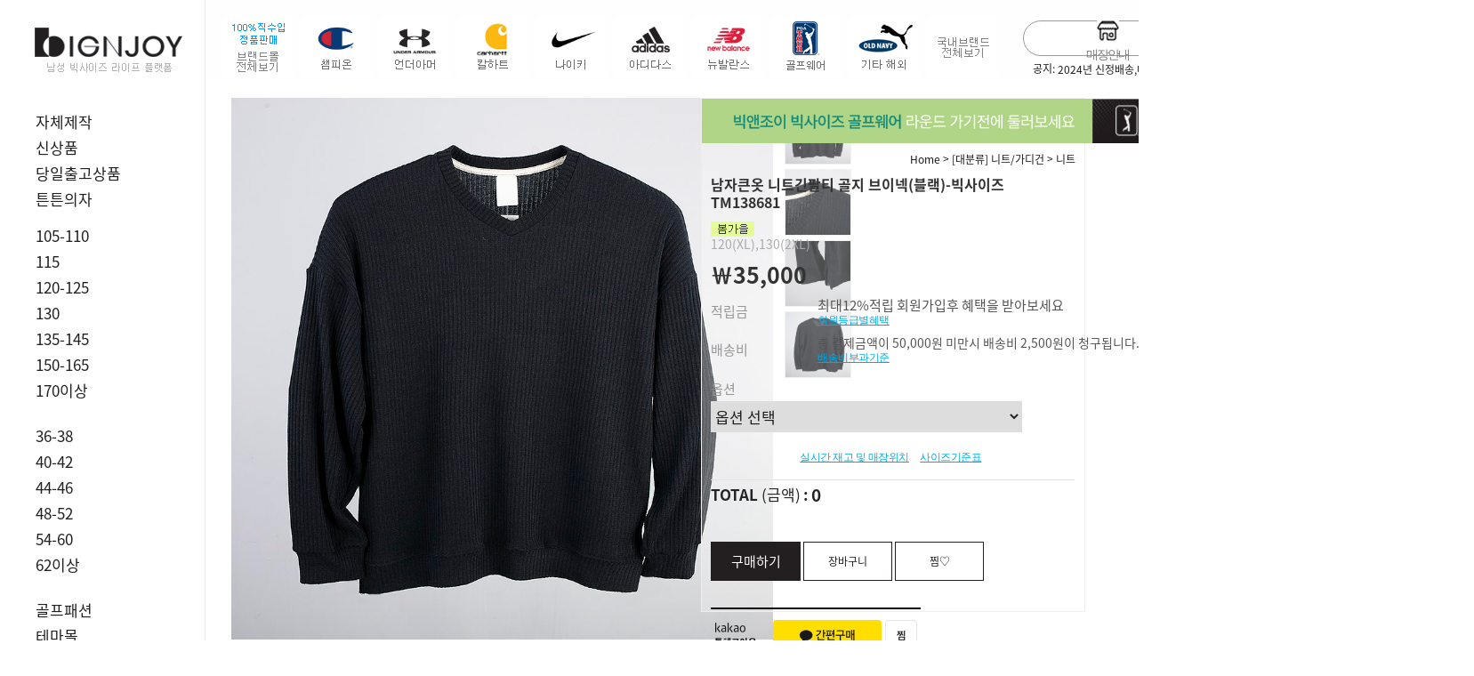

--- FILE ---
content_type: text/html
request_url: http://www.bignjoy.com/shop/shopdetail.html?branduid=2093459&search=&xcode=237&mcode=001&scode=&GfDT=aWZ3VQ%3D%3D
body_size: 48189
content:
<!DOCTYPE html PUBLIC "-//W3C//DTD HTML 4.01//EN" "http://www.w3.org/TR/html4/strict.dtd">
<html>
<head>
<meta http-equiv="CONTENT-TYPE" content="text/html;charset=EUC-KR">
<link rel="apple-touch-icon-precomposed" href="/shopimages/bigsize/mobile_web_icon.png" />
<meta name="referrer" content="no-referrer-when-downgrade" />
<meta property="og:type" content="website" />
<meta property="og:title" content="빅앤조이-남자 빅사이즈 킹사이즈  쇼핑몰과 매장" />
<meta property="og:image" content="http://www.bignjoy.com/shopimages/bigsize/facebookimg.gif" />
<link rel="image_src" href="http://www.bignjoy.com/shopimages/bigsize/facebookimg.gif" />
<meta property="og:url" content="http://www.bignjoy.com/shop/shopdetail.html?branduid=2093459&search=&xcode=237&mcode=001&scode=&GfDT=aWZ3VQ%3D%3D" />
<meta property="og:description" content="빅앤조이-남자 빅사이즈 킹사이즈  쇼핑몰과 매장 상의 115 120 125 130 140 150 160 170, 하의 40 42 44 46 48 50 52 54 56 58 60-70, 정장 캐주얼 신발 모자 벨트  언더웨어 등 판매, 나이키 아디다스 챔피온 칼하트 언더아머 등 직수입 브랜드, 자체제작 브랜드 판매" />
<title>[남자큰옷 니트긴팔티 골지 브이넥(블랙)-빅사이즈 TM138681]</title>
<meta name="google-site-verification" content="2gboeTIfojC-aMU_tYbmd84vCo0J8dZbMgkxf2-sBMk" />
<meta name="naver-site-verification" content="fe2c034f36281319fd9576959326a6655dad0b86"/>
<meta name="robots" content="index,follow">
<meta name="facebook-domain-verification" content="4nil4s729x9jsyzmlgxyckekqpibd8" />
<meta name="google-site-verification" content="LZ8gFCBP5DxKpveAjXc7e8QkjsFSNk4a7yb_UrAQV9E" />

<link type="text/css" rel="stylesheet" href="/shopimages/bigsize/template/work/24624/common.css?r=1601014506" /><meta property="og:image" content="https://www.bignjoy.com/design/bigsize/handel/img/new_logobi.png">
<meta name="naver-site-verification" content="fe2c034f36281319fd9576959326a6655dad0b86" />
<title>"빅앤조이 남자 빅사이즈 킹사이즈 패션몰"</title>
<meta name="description" content="남자 빅사이즈 킹사이즈 정장,캐주얼,신발,모자 등 직수입,나이키,언더아머,매장약도,KBS생생정보통방영">
<link rel="shortcut icon" href="design/bigsize/bignjoy16.ico"/>
<!-- Global site tag (gtag.js) - Google Ads: 742545517 -->
<script async src="https://www.googletagmanager.com/gtag/js?id=AW-742545517"></script>
<script>
  window.dataLayer = window.dataLayer || [];
  function gtag(){dataLayer.push(arguments);}
  gtag('js', new Date());

  gtag('config', 'AW-742545517');
</script>

<!-- Event snippet for 장바구니 conversion page -->
<script>
    window.addEventListener('load',function(){
    var basket = /basket/.test( window.location.href)
     if(basket){
        gtag('event', 'conversion', {'send_to': 'AW-742545517/W4k0CNGtsN8BEO2wieIC'});
    }
})
</script>

<!-- Event snippet for 주문서작성 conversion page -->
<script>
    window.addEventListener('load',function(){
    var order = /order/.test( window.location.href)
     if(order){
        gtag('event', 'conversion', {'send_to': 'AW-742545517/mkOOCP6lvN8BEO2wieIC'});
    }
})
</script>
<!-- Global site tag (gtag.js) - Google Analytics -->
<script async src="https://www.googletagmanager.com/gtag/js?id=SPEEWN9ER0"></script>
<script>
  window.dataLayer = window.dataLayer || [];
  function gtag(){dataLayer.push(arguments);}
  gtag('js', new Date());

  gtag('config', 'SPEEWN9ER0');
</script>
<!-- Google tag (gtag.js) -->
<script async src="https://www.googletagmanager.com/gtag/js?id=G-JE35EQYWYN"></script>
<script>
  window.dataLayer = window.dataLayer || [];
  function gtag(){dataLayer.push(arguments);}
  gtag('js', new Date());

  gtag('config', 'G-JE35EQYWYN');
</script>	
<script>
!function (w, d, t) {
  w.TiktokAnalyticsObject=t;var ttq=w[t]=w[t]||[];ttq.methods=["page","track","identify","instances","debug","on","off","once","ready","alias","group","enableCookie","disableCookie"],ttq.setAndDefer=function(t,e){t[e]=function(){t.push([e].concat(Array.prototype.slice.call(arguments,0)))}};for(var i=0;i<ttq.methods.length;i++)ttq.setAndDefer(ttq,ttq.methods[i]);ttq.instance=function(t){for(var e=ttq._i[t]||[],n=0;n<ttq.methods.length;n++)ttq.setAndDefer(e,ttq.methods[n]);return e},ttq.load=function(e,n){var i="https://analytics.tiktok.com/i18n/pixel/events.js";ttq._i=ttq._i||{},ttq._i[e]=[],ttq._i[e]._u=i,ttq._t=ttq._t||{},ttq._t[e]=+new Date,ttq._o=ttq._o||{},ttq._o[e]=n||{};var o=document.createElement("script");o.type="text/javascript",o.async=!0,o.src=i+"?sdkid="+e+"&lib="+t;var a=document.getElementsByTagName("script")[0];a.parentNode.insertBefore(o,a)};

  ttq.load('CKEH7SJC77UF4DI9QQV0');
  ttq.page();
}(window, document, 'ttq');
</script>
</head>
<script type="text/javascript" src="//wcs.naver.net/wcslog.js"></script>
<script type="text/javascript">
if (window.wcs) {
    if(!wcs_add) var wcs_add = {};
    wcs_add["wa"] = "s_396b84861499";
    wcs.inflow('bignjoy.com');
    wcs_do();
}
</script>

<body>
<script type="text/javascript" src="/js/jquery-1.7.2.min.js"></script><script type="text/javascript" src="/js/lazyload.min.js"></script>
<script type="text/javascript">
function getCookiefss(name) {
    lims = document.cookie;
    var index = lims.indexOf(name + "=");
    if (index == -1) {
        return null;
    }
    index = lims.indexOf("=", index) + 1; // first character
    var endstr = lims.indexOf(';', index);
    if (endstr == -1) {
        endstr = lims.length; // last character
    }
    return unescape(lims.substring(index, endstr));
}
</script><script type="text/javascript">
var MOBILE_USE = '';
var DESIGN_VIEW = 'PC';
</script><script type="text/javascript" src="/js/flash.js"></script>
<script type="text/javascript" src="/js/neodesign/rightbanner.js"></script>
<script type="text/javascript" src="/js/bookmark.js"></script>
<style type="text/css">

.MS_search_word { }

#comment_password {
    position: absolute;
    display: none;
    width: 300px;
    border: 2px solid #757575;
    padding: 7px;
    background: #FFF;
    z-index: 6;
}

.MS_option_stock_more_off { display: none; }

div.MS_btn_scrap_tw {
color: #666666;
width: 170px;
border: 1px solid #908E8F;
padding: 10px 8px 8px;
position: absolute;
font-size: 8pt;
margin-top: 10px;
letter-spacing: -1px;
background-color: white;
font-family: dotum;
}

div.MS_btn_scrap_fb {
color: #666666;
width: 170px;
border: 1px solid #908E8F;
padding: 10px 8px 8px;
position: absolute;
font-size: 8pt;
margin-top: 10px;
letter-spacing: -1px;
background-color: white;
font-family: dotum;
}

</style>

<form name="allbasket" method="post" action="/shop/basket.html">
<input type="hidden" name="totalnum" value="" />
<input type="hidden" name="collbrandcode" />
<input type="hidden" name="xcode" value="237" />
<input type="hidden" name="mcode" value="001" />
<input type="hidden" name="typep" value="X" />
<input type="hidden" name="aramount" />
<input type="hidden" name="arspcode" />
<input type="hidden" name="arspcode2" />
<input type="hidden" name="optionindex" />
<input type="hidden" name="alluid" />
<input type="hidden" name="alloptiontype" />
<input type="hidden" name="aropts" />
<input type="hidden" name="checktype" />
<input type="hidden" name="ordertype" />
<input type="hidden" name="brandcode" value="237001000835" />
<input type="hidden" name="branduid" value="2093459" />
<input type="hidden" name="cart_free" value="" />
<input type="hidden" name="opt_type" value="PS" />
<input type="hidden" name="basket_use" value="Y" />



</form>

<!-- 신규파일첨부를 위한 폼 -->
<form name="attachform" method="post">
<input type="hidden" name="code" value="bigsize_review2.0" />
<input type="hidden" name="size" value="30720000" />
<input type="hidden" name="maxsize" value="" />
<input type="hidden" name="img_maxwidth" value="300" />
<input type="hidden" name="img_resize" value="Y" />
<input type="hidden" name="servername" value="special290" />
<input type="hidden" name="url" value="www.bignjoy.com" />
<input type="hidden" name="org" value="bigsize" />
<input type="hidden" name="Btype" value="gallery" />
<input type="hidden" name="form_name" value="re_form" />
</form>

<script type="text/javascript">

function userexit(){
    
            alert('로그인후 이용가능합니다');
            location.href = '/shop/member.html';
        
}

var pre_ORBAS = 'A';
var pre_min_amount = '1';
var pre_product_uid = '';
var pre_product_name = '';
var pre_product_price = '';
var pre_option_type = '';
var pre_option_display_type = '';
var pre_optionJsonData = '';
var IS_LOGIN = 'false';
var is_bulk = 'N';
var bulk_arr_info = [];
var pre_min_add_amount = '1';
var pre_max_amount = '100000';

    var is_unify_opt = '1' ? true : false; 
    var pre_baskethidden = 'A';

var ORBAS = 'A';
var is_mobile_use = false;
var template_m_setid = 24910;
var shop_language = 'kor';
var exchange_rate = '';
var is_kakao_pixel_basket = 'Y';
var display_addi_opt_name = '';

var baskethidden = 'A';


        var _is_package_basket = false;
        var _is_send_multi = false;
        var _is_nhn_basket = false;

var min_amount = '1';
var min_add_amount = '1';
var max_amount  = '2147483647';
var product_uid = '2093459';
var product_name = '남자큰옷 니트긴팔티 골지 브이넥(블랙)-빅사이즈 TM138681';
var product_price = '35000';
var option_type = 'PS';
var option_display_type = 'EACH';
var option_insert_mode = 'auto';
var is_dummy = false;
var is_exist = true;
var optionJsonData = {basic:{0:{0:{adminuser:'bigsize',uid:'2093459',opt_id:'1',opt_type:'SELECT',opt_name:'사이즈',opt_matrix:'1,2',opt_value:'120(XL 가슴133 기장70),130(2XL 가슴141 기장73)',opt_price:'0,0',opt_add_info:'',opt_use:'Y',opt_mix:'Y',opt_mandatory:'Y',opt_max:'',opt_min:'',opt_oneclick:'',sto_id:'1',opt_ids:'1',sto_type:'BASIC',sto_matrix:'1:1',opt_values:'120(XL 가슴133 기장70)',sto_price:'0',sto_real_stock:'1000000000',sto_unlimit:'Y',sto_stop_use:'Y',sto_stop_stock:'0',sto_state:'SALE',sto_note:'',sto_image:'',sto_detail_image:'',sto_max_use:'N',sto_max:'',sto_min_use:'N',sto_min:''},1:{adminuser:'bigsize',uid:'2093459',opt_id:'1',opt_type:'SELECT',opt_name:'사이즈',opt_matrix:'1,2',opt_value:'120(XL 가슴133 기장70),130(2XL 가슴141 기장73)',opt_price:'0,0',opt_add_info:'',opt_use:'Y',opt_mix:'Y',opt_mandatory:'Y',opt_max:'',opt_min:'',opt_oneclick:'',sto_id:'2',opt_ids:'1',sto_type:'BASIC',sto_matrix:'1:2',opt_values:'130(2XL 가슴141 기장73)',sto_price:'0',sto_real_stock:'1000000000',sto_unlimit:'Y',sto_stop_use:'Y',sto_stop_stock:'0',sto_state:'SALE',sto_note:'',sto_image:'',sto_detail_image:'',sto_max_use:'N',sto_max:'',sto_min_use:'N',sto_min:''}}}};
var view_member_only_price = '';
var IS_LOGIN = 'false';
var option_stock_display = 'NO';
var option_note_display  = 'NO';
var baro_opt = 'N';
var basketcnt = '0'; 
var is_extra_product = '';
var is_extra_product_custom = '';
var is_prd_group_sale = 'N';
var group_sale_type = '';
var group_sale_value = '';
var group_sale_cut = '';
var quantity_maxlength = '';
var is_bulk = 'N';
var bulk_arr_info = [];
var op_stock_limit_display = '';
var op_stock_count_display = '';
var bigin_use = 'false';
var _set_info_data = {
    'soldout_type' : '',
    'is_opt_restock' : 'N',
    'use_miniq' : ''
}
var is_rental_pay = 'N'; // 렌탈페이 구분변수
var is_vittz = 'N';       // 비츠 특별처리
var use_option_limit = 'N';
var design_view = 'PC';

window.onload = function() {
    set_info_value(_set_info_data); // info 파라미터 추가시 해당함수 사용
}

var _option_stock_data = [];
var _option_stock_info = {"use":"Y","max_limit":"500","min_limit":"500","max_limit_message":"주문가능   1-2일준비기간","min_limit_message":"당일출고","soldout_message":"품절","stop_message":"","max_stop_limit":"","min_stop_limit":"","max_stop_limit_message":"","min_stop_limit_message":"","list_limit":"10"};
function option_stock_more() {
    (function($) {
        if ($('.MS_option_stock_row:first').data('row_count') !== undefined && _option_stock_info.list_limit >= _option_stock_data.length) {
            alert('더 이상 옵션이 없습니다.');
            return false;
        }
        if ($('.MS_option_stock_row:first').data('row_count') === undefined) {
            var _row = $('.MS_option_stock_row:last');
            for (var i = 0; i < _option_stock_info.list_limit; i++) {
                if (_option_stock_data[i] !== undefined) {
                    var _item = _row.clone();
                    $('.MS_option_stock_name', _item).text(_option_stock_data[i].opt_values);
                    $('.MS_option_stock_stock', _item).text(option_stock_text(_option_stock_data[i]));
                    $('.MS_option_stock_state', _item).html(option_state_text(_option_stock_data[i]));
                    $('.MS_option_stock_note', _item).text(_option_stock_data[i].sto_note);
                    _row.parent().append(_item);
                }
            }
            $('.MS_option_stock_row:first').remove();
            $('.MS_option_stock_row:first').data('row_count', _option_stock_info.list_limit);
        } else {
            if ($('.MS_option_stock_row:first').data('row_count') == _option_stock_data.length) {
                $('.MS_option_stock_row:first').data('row_count', _option_stock_info.list_limit);
                $('.MS_option_stock_more_on').show();
                $('.MS_option_stock_more_off').hide();
                $('.MS_option_stock_row').each(function(idx, el) {
                    if (idx >= _option_stock_info.list_limit) {
                        $(this).remove();
                    }
                });
            } else {
                var _row = $('.MS_option_stock_row:last');
                $('.MS_option_stock_row:first').data('row_count', _option_stock_data.length);
                $('.MS_option_stock_more_on').hide();
                $('.MS_option_stock_more_off').show();
                for (var i = _option_stock_info.list_limit; i < _option_stock_data.length; i++) {
                    var _item = _row.clone();
                    $('.MS_option_stock_name', _item).text(_option_stock_data[i].opt_values);
                    $('.MS_option_stock_stock', _item).text(option_stock_text(_option_stock_data[i]));
                    $('.MS_option_stock_state', _item).html(option_state_text(_option_stock_data[i]));
                    $('.MS_option_stock_note', _item).text(_option_stock_data[i].sto_note);
                    _row.parent().append(_item);
                }
            }
        }
    })(jQuery);
}

function option_state_text(data) {
    var _text = '';
    // 상태값 문자 치환
    if (data.sto_state == 'SALE' || data.sto_state == 'DELAY') {
        var _stock = parseInt(data.sto_stop_use == 'Y' ? data.sto_real_stock - data.sto_stop_stock : data.sto_real_stock);
        if (_option_stock_info.max_limit > 0 && _stock >= _option_stock_info.max_limit) {
            _text = '<span class="MS_option_stock_msg_max">' + _option_stock_info.max_limit_message + '</span>';
        } else if (_stock > 0 && _stock < _option_stock_info.min_limit) {
            _text = '<span class="MS_option_stock_msg_min">' + _option_stock_info.min_limit_message + '</span>';
        } else if (_stock <= 0) {
            if (data.sto_stop_use == 'Y' && _option_stock_info.max_stop_limit != undefined && _option_stock_info.max_stop_limit != '' && _option_stock_info.max_stop_limit_message != undefined && _option_stock_info.max_stop_limit_message != '' && parseInt(data.sto_stop_stock) < 0 && parseInt(data.sto_stop_stock) > _option_stock_info.max_stop_limit) {
                _text = '<span class="MS_option_stock_msg_stop_max">' + _option_stock_info.max_stop_limit_message + '</span>';
            } else if (data.sto_stop_use == 'Y' && _option_stock_info.min_stop_limit != undefined && _option_stock_info.min_stop_limit != '' && _option_stock_info.min_stop_limit_message != undefined && _option_stock_info.min_stop_limit_message != '' && parseInt(data.sto_stop_stock) <= _option_stock_info.min_stop_limit) { 
                _text = '<span class="MS_option_stock_msg_stop_min">' + _option_stock_info.min_stop_limit_message + '</span>';
            } else if (data.sto_stop_use == 'N' && _option_stock_info.stop_message != undefined && _option_stock_info.stop_message != '') {
                _text = '<span class="MS_option_stock_msg_stop">' + _option_stock_info.stop_message + '</span>';
            } else {
            _text = '<span class="MS_option_stock_msg_soldout">' + _option_stock_info.soldout_message + '</span>';
            }
        } else {
            _text = '';
        }
    } else {
        _text = _option_stock_info.soldout_message;
    }
    return _text;
}
function option_stock_text(data) {
    if (data.sto_state == 'SALE' || data.sto_state == 'DELAY') {
        var _stock = parseInt(data.sto_stop_use == 'Y' ? data.sto_real_stock - data.sto_stop_stock : data.sto_real_stock);
        _stock = data.sto_unlimit == 'Y' ? '무제한' : Math.max(0, _stock);
    } else {
        _stock = 0;
    }
    return _stock;
}

(function($) {
    $(function() {
        // init
        if (optionJsonData.basic !== undefined) {
            $.each(($.map(optionJsonData.basic, function(n, i) { return (n[0].opt_ids !== undefined && n[0].opt_ids.length > 0 && n[0].opt_use == 'Y' && n[0].opt_mix == 'Y' ? n : null); })[0] || {}), function() {
                // 노출안함 옵션 안보임
                if (this.sto_state != 'HIDE') {
                    _option_stock_data.push(this);
                }
            });
        }
        option_stock_more();
    });
})(jQuery);

function show_hide(target, idx, lock, level, code, num1, num2, hitplus, hits_plus, uid) {
    if (level == 'unlogin') {
        alert('해당 게시물은 로그인 하셔야 확인이 가능합니다.');
        return;
    }
    if (level == 'nogroup') {
        alert('해당 게시판을 보실 수 있는 권한이 없습니다.');
        return;
    }
    (function($) {
        $.each($('[id^=' + target + '_block]'), function() {
            if ($(this).attr('id') == (target + '_block' + idx)) {
                if ($(this).css('display') == 'block' || $(this).css('display') == 'table-row') {
                    $(this).css('display', 'none');
                } else {
                    if ($.browser.msie) {
                        if (Math.abs($.browser.version) > 9) {
                            $(this).css('display', 'table-row').focus();
                        } else {
                            $(this).css('display', 'block').focus();
                        }
                    } else {
                        $(this).css('display', (this.nodeName.toLowerCase() == 'tr') ? 'table-row' : 'block').focus();
                    }
                    // 비밀번호가 승인된글은 다시 가져오지 않기 위함
                    if ($(this).find('.' + target + '_content').html().length == 0) {
                        comment_load(target + '_comment', code, num1, num2, idx, hitplus, hits_plus, '', uid);
                    } else {
                        // 비밀번호가 승인된 글 선택시 조회수 증가
                        if (lock == 'Y' && $(this).find('.' + target + '_content').html().indexOf('_chkpasswd') < 0) {
                            lock = 'N';
                        } 
                        // 비밀글 조회수 증가 기능 추가로 comment_load 에서도 조회수 업데이트 함.
                        if (lock != 'Y') update_hits(target, code, num1, num2, idx, hitplus, hits_plus);
                    }

                                    // 스크롤을 해당 글 위치로 이동
                var _offset_top = $('#' + $(this).attr('id')).offset().top;
                $('html, body').animate({ scrollTop: (_offset_top > 100 ? _offset_top - 100 : _offset_top) + 'px' }, 500);
                }
            } else {
                $(this).hide();
                // 비밀번호가 승인된것은 유지 하기 위해 주석처리
                //$('.' + target + '_content').empty();
            }
        });
    })(jQuery);
};


function spam_view() {
    return;
}


// ajax 호출하여 클릭된 게시글의 Hit수를 증가후 증가된 hit수를 보여주도록한다.
// 08. 02. 27 add by jiyun
// 08. 11. 11 스크립트 이름 변경. ward
function update_hits(target, code, num1, num2, idx, hitplus, hits_plus) {
    (function($) {
        $.ajax({
            type: 'GET',
            url: "/shop/update_hits.html",
            dataType: 'html',
            data: {
                'code': code,
                'num1': num1,
                'num2': num2,
                'hitplus': hitplus,
                'hits_plus': hits_plus
            },
            success: function(cnt) {
                $('#' + target + '_showhits' + idx).text(cnt);
                return false;
            }
        });
    })(jQuery);
    return false;
}

// 잠금글을 해당 상품 상세 하단에서 확인 가능하도록 추가함
// 08. 01. 16 add by jysung
function chk_lock(target, code, num1, num2, passwdId, hitplus, hits_plus, uid) {
    (function($) {
        var passwd = $('#' + passwdId);
        if ($(passwd).val().length == 0) {
            alert('글 작성시 입력한 비밀번호를 입력해주세요.');
            $(passwd).focus();
            return false;
        }
        var idx = $('.' + target.replace('_comment', '_content')).index($('#' + passwdId).parents('.' + target.replace('_comment', '_content'))) + 1;
        comment_load(target, code, num1, num2, idx, hitplus, hits_plus, passwd, uid);

    })(jQuery);
    // 08. 11. 11 스크립트 이름 변경 ward
    //new passwd_checker(code, brand, uid, cuid, passwd, id);
}


function comment_load(target, code, num1, num2, idx, hitplus, hits_plus, passwd, uid) {
    (function($) {
        var _param = {
            'target': target,
            'code': code,
            'num1': num1,
            'num2': num2,
            'passwd': ($(passwd).val() || ''),
            'branduid' : uid
        };
        $.ajax({
            type: 'POST',
            url: '/shop/chkpasswd_brandqna.html',
            //dataType: 'json',
            dataType: 'html',
            data: _param,
            success: function(req) {
                if (req === 'FALSE') {
                    alert(' 비밀번호가 틀립니다.');
                    $(passwd).focus();
                } else {
                    // 비밀번호가 승인된것은 유지 하기 위해 주석처리
                    //$('.' + target.replace('_comment', '_content')).empty();
                    $('#' + target.replace('_comment', '_block' + idx)).find('.' + target.replace('_comment', '_content')).html(req);
                    if (req.indexOf('_chkpasswd') < 0) {
                        update_hits(target.replace('_comment', ''), code, num1, num2, idx, hitplus, hits_plus);
                    }
                }
                return false;
            }
        });
    })(jQuery);
}

function key_check(e, target, code, num1, num2, passwdId, hitplus, hits_plus) {
    var e = e || window.event;
    if (escape(e.keyCode) == 13) {
        chk_lock(target, code, num1, num2, passwdId, hitplus, hits_plus);
    }
}

</script>

<link type="text/css" rel="stylesheet" href="/shopimages/bigsize/template/work/24624/shopdetail.css?t=202509231028" />












































<div id='blk_scroll_wings'><script type='text/javascript' src='/html/shopRbanner.html?param1=1' ></script></div>
<div id='cherrypicker_scroll'></div>
<div id="wrap">
    
<link type="text/css" rel="stylesheet" href="/shopimages/bigsize/template/work/24624/header.1.css?t=202506251625" />
<head>
<meta name="google-site-verification" content="2gboeTIfojC-aMU_tYbmd84vCo0J8dZbMgkxf2-sBMk" />
<meta name="naver-site-verification" content="fe2c034f36281319fd9576959326a6655dad0b86"/>
<meta name="robots" content="index,follow">
<title>"빅앤조이"</title>
<meta name="description" content="남자 빅사이즈 킹사이즈 정장,캐주얼,신발,모자 등 직수입,나이키,언더아머,매장약도,KBS생생정보통방영">




<!--카톡방문-->
<script type="text/javascript" charset="UTF-8" src="//t1.daumcdn.net/adfit/static/kp.js"></script>
<script type="text/javascript">
      kakaoPixel('7316770464453050794').pageView();
</script>

</head>




<script src="//image.makeshop.co.kr/makeshop/d3/basic_simple/js/jquery.bxslider.min.js"></script>
<link href='//spoqa.github.io/spoqa-han-sans/css/SpoqaHanSans-kr.css' rel='stylesheet' type='text/css'>

<!-- header -->
<div id="header" class="fixed">
  <div class="header">
  <div class="searchArea">
    <div class="search"> 
      <form action="/shop/shopbrand.html" method="post" name="search">      <fieldset>
        <legend>상품 검색 폼</legend>
        <input name="search" onkeydown="CheckKey_search();" value=""  class="MS_search_word" /> 
        <a href="javascript:search_submit();">검색</a>
      </fieldset>
      </form> 
    </div>
  <div class="searchtext">
            <li>공지: <a href="javascript:topnotice('20231228183942', 'bigsize')">2024년 신정배송,매장안내</a></li>
           
  </div>
  </div>
  <!-- //searchArea -->
  
  <div id="brandList">
    <ul>
      <li><a href="/shop/shopbrand.html?xcode=198&type=Y"></a></li> 
      <li><a href="/shop/shopbrand.html?xcode=127&mcode=001&type=Y"></a></li>
      <li><a href="/shop/shopbrand.html?xcode=127&mcode=002&type=Y"></a></li>
      <li><a href="/shop/shopbrand.html?xcode=127&mcode=003&type=Y"></a></li>
      <li><a href="/shop/shopbrand.html?xcode=127&mcode=004&type=Y"></a></li>
      <li><a href="/shop/shopbrand.html?xcode=127&mcode=005&type=Y"></a></li>
      <li><a href="/shop/shopbrand.html?xcode=127&mcode=006&type=Y"></a></li>
      <li><a href="/shop/shopbrand.html?xcode=011&type=Y"></a></li>
      <li><a href="/shop/shopbrand.html?xcode=127&mcode=008&type=Y"></a></li>
      <li><a href="/shop/shopbrand.html?xcode=204&type=Y"></a></li>
    </ul>
  </div>
  <div class="headerTnb">
    <div class="tnbRight">
      <ul>
        <li>
            <a href="/shop/page.html?id=4"><img src="/design/bigsize/handel/img/top_store2.png"><em>매장안내</em></a>
        </li>
        <li>
            <a href="/shop/mypage.html?mypage_type=mywishlist"><img src="/design/bigsize/handel/img/top_zzim.png"><em>찜목록</em></a>
        </li>
                <li class="hasSub">
            <a href="/shop/member.html?type=login"><img src="/design/bigsize/handel/img/top_log.png"><em>로그인</em></a>
            <div class="subBox">
                <i class="speech-icon"></i>
                <a href="/shop/idinfo.html">회원가입</a>
                <a href="/shop/confirm_login.html?type=myorder">주문내역</a>
                <a href="/shop/member.html?type=mynewmain">마이페이지</a>
                <a href="/shop/page.html?id=11">회원혜택</a>
                <a href="/shop/page.html?id=9">교환/반품</a>
                <a href="javascript:userexit();">회원탈퇴</a>
            </div>
        
        </li>
                <li><a href="/shop/basket.html" class="cart"><img src="/design/bigsize/handel/img/cart-ico.png"><em>장바구니</em><span class="josefin"><span id="user_basket_quantity" class="user_basket_quantity"></span></span></a></li>
      </ul>
    </div>
  </div>
  <!-- //headerTnb --> 
</div>
</div>

<!-- GNB -->
<div id="Gnb">
  <div class="gnbTop">
    <h1 class="tlogo"><a href="/index.html"><img src="/design/bigsize/handel/img/new_logobi.png" alt="LOGO" /></a></h1>
    <!--h1 class="tlogo2"> 남자 빅사이즈 킹사이즈</h1-->
  </div>
  <!-- //headerTop -->

  <div class="gnbBottom">  
    <div class="gnbInner">
      <ul class="depth1 menu">
        <li> <a href="/shop/shopbrand.html?type=N&xcode=128&mcode=006"> 자체제작 </a> </li>
        <li> <a href="/shop/shopbrand.html?xcode=219&type=Y" cate-name="20"> 신상품 </a> </li>
        <li> <a href="/shop/shopbrand.html?xcode=217&type=Y" cate-name="22"> 당일출고상품</a> </li>
        <li> <a href="/shop/shopbrand.html?xcode=010&type=&mcode=001" cate-name="25"> 튼튼의자</a> </li>
        <li style="margin-top: 20px;"> <a href="/shop/shopbrand.html?xcode=120&type=Y" cate-name="01"> 105-110 </a>
          <ul class="sub_menu">
            <li class=""><a href="/shop/shopbrand.html?xcode=120&mcode=001&type=Y" class="sub"><span class="name"> 반팔티 </span></a></li>
            <li class=""><a href="/shop/shopbrand.html?xcode=120&mcode=002&type=Y" class="sub"><span class="name"> 긴팔티 </span></a></li>
            <li class=""><a href="/shop/shopbrand.html?xcode=120&mcode=003&type=Y" class="sub"><span class="name"> 남방/셔츠 </span></a></li>
            <li class=""><a href="/shop/shopbrand.html?xcode=120&mcode=004&type=Y" class="sub"><span class="name"> 아우터 </span></a></li>
            <li class=""><a href="/shop/shopbrand.html?xcode=120&mcode=006&type=Y" class="sub"><span class="name"> 니트/가디건 </span></a></li>
          </ul>
        </li>
        <li><a href="/shop/shopbrand.html?xcode=003&type=Y" cate-name="02"> 115 </a>
          <ul class="sub_menu">
            <li class=""><a href="/shop/shopbrand.html?xcode=003&mcode=001&type=Y" class="sub"><span class="name"> 반팔티 </span></a></li>
            <li class=""><a href="/shop/shopbrand.html?xcode=003&mcode=002&type=Y" class="sub"><span class="name"> 긴팔티 </span></a></li>
            <li class=""><a href="/shop/shopbrand.html?xcode=003&mcode=004&type=Y" class="sub"><span class="name"> 남방/셔츠 </span></a></li>
            <li class=""><a href="/shop/shopbrand.html?xcode=003&mcode=003&type=Y" class="sub"><span class="name"> 아우터 </span></a></li>
            <li class=""><a href="/shop/shopbrand.html?xcode=003&mcode=006&type=Y" class="sub"><span class="name"> 니트/가디건 </span></a></li>
          </ul>
        </li>
        <li><a href="/shop/shopbrand.html?xcode=121&type=Y" cate-name="03"> 120-125 </a>
          <ul class="sub_menu">
            <li class=""><a href="/shop/shopbrand.html?xcode=121&mcode=001&type=Y" class="sub"><span class="name"> 반팔티 </span></a></li>
            <li class=""><a href="/shop/shopbrand.html?xcode=121&mcode=002&type=Y" class="sub"><span class="name"> 긴팔티 </span></a></li>
            <li class=""><a href="/shop/shopbrand.html?xcode=121&mcode=003&type=Y" class="sub"><span class="name"> 남방/셔츠 </span></a></li>
            <li class=""><a href="/shop/shopbrand.html?xcode=121&mcode=004&type=Y" class="sub"><span class="name"> 아우터 </span></a></li>
            <li class=""><a href="/shop/shopbrand.html?xcode=121&mcode=006&type=Y" class="sub"><span class="name"> 니트/가디건 </span></a></li>
          </ul>
        </li>
        <li><a href="/shop/shopbrand.html?xcode=004&type=Y" cate-name="04"> 130 </a>
          <ul class="sub_menu">
            <li class=""><a href="/shop/shopbrand.html?xcode=004&mcode=001&type=Y" class="sub"><span class="name"> 반팔티 </span></a></li>
            <li class=""><a href="/shop/shopbrand.html?xcode=004&mcode=002&type=Y" class="sub"><span class="name"> 긴팔티 </span></a></li>
            <li class=""><a href="/shop/shopbrand.html?xcode=004&mcode=003&type=Y" class="sub"><span class="name"> 남방/셔츠 </span></a></li>
            <li class=""><a href="/shop/shopbrand.html?xcode=004&mcode=004&type=Y" class="sub"><span class="name"> 아우터 </span></a></li>
            <li class=""><a href="/shop/shopbrand.html?xcode=004&mcode=006&type=Y" class="sub"><span class="name"> 니트/가디건 </span></a></li>
          </ul>
        </li>
        <li><a href="/shop/shopbrand.html?xcode=122&type=Y" cate-name="05"> 135-145 </a>
          <ul class="sub_menu">
            <li class=""><a href="/shop/shopbrand.html?xcode=122&mcode=001&type=Y" class="sub"><span class="name"> 반팔티 </span></a></li>
            <li class=""><a href="/shop/shopbrand.html?xcode=122&mcode=002&type=Y" class="sub"><span class="name"> 긴팔티 </span></a></li>
            <li class=""><a href="/shop/shopbrand.html?xcode=122&mcode=003&type=Y" class="sub"><span class="name"> 남방/셔츠 </span></a></li>
            <li class=""><a href="/shop/shopbrand.html?xcode=122&mcode=004&type=Y" class="sub"><span class="name"> 아우터 </span></a></li>
            <li class=""><a href="/shop/shopbrand.html?xcode=122&mcode=006&type=Y" class="sub"><span class="name"> 니트/가디건 </span></a></li>
          </ul>
        </li>
        <li><a href="/shop/shopbrand.html?xcode=005&type=Y" cate-name="06"> 150-165 </a>
          <ul class="sub_menu">
            <li class=""><a href="/shop/shopbrand.html?xcode=005&mcode=001&type=Y" class="sub"><span class="name"> 반팔상의 </span></a></li>
            <li class=""><a href="/shop/shopbrand.html?xcode=005&mcode=002&type=Y" class="sub"><span class="name"> 긴팔상의 </span></a></li>
          </ul>
        </li>
        <li><a href="/shop/shopbrand.html?xcode=123&type=Y" cate-name="07"> 170이상 </a>
          <ul class="sub_menu">
            <li class=""><a href="/shop/shopbrand.html?xcode=123&mcode=001&type=Y" class="sub"><span class="name"> 반팔상의 </span></a></li>
            <li class=""><a href="/shop/shopbrand.html?xcode=123&mcode=002&type=Y" class="sub"><span class="name"> 긴팔상의 </span></a></li>
          </ul>
        </li>
  </div>
</div>

  <div class="gnbBottom">  
    <div class="gnbInner">
      <ul class="depth1 menu">
        <li style="margin-top: 30px;"><a href="/shop/shopbrand.html?xcode=124&type=Y" cate-name="08"> 36-38 </a>
          <ul class="sub_menu">
            <li class=""><a href="/shop/shopbrand.html?xcode=124&mcode=001&type=Y" class="sub"><span class="name"> 면바지 </span></a></li>
            <li class=""><a href="/shop/shopbrand.html?xcode=124&mcode=002&type=Y" class="sub"><span class="name"> 청바지 </span></a></li>
            <li class=""><a href="/shop/shopbrand.html?xcode=124&mcode=003&type=Y" class="sub"><span class="name"> 밴드바지 </span></a></li>
            <li class=""><a href="/shop/shopbrand.html?xcode=124&mcode=004&type=Y" class="sub"><span class="name"> 기능성/레져바지</span></a></li>
            <li class=""><a href="/shop/shopbrand.html?xcode=124&mcode=005&type=Y" class="sub"><span class="name"> 반바지 </span></a></li>
          </ul>
        </li>
        <li><a href="/shop/shopbrand.html?xcode=007&type=Y" cate-name="09"> 40-42 </a>
          <ul class="sub_menu">
            <li class=""><a href="/shop/shopbrand.html?xcode=007&mcode=001&type=Y" class="sub"><span class="name"> 면바지 </span></a></li>
            <li class=""><a href="/shop/shopbrand.html?xcode=007&mcode=002&type=Y" class="sub"><span class="name"> 청바지 </span></a></li>
            <li class=""><a href="/shop/shopbrand.html?xcode=007&mcode=003&type=Y" class="sub"><span class="name"> 밴드바지 </span></a></li>
            <li class=""><a href="/shop/shopbrand.html?xcode=007&mcode=004&type=Y" class="sub"><span class="name"> 기능성/레져바지</span></a></li>
            <li class=""><a href="/shop/shopbrand.html?xcode=007&mcode=005&type=Y" class="sub"><span class="name"> 반바지 </span></a></li>
          </ul>
        </li>
        <li><a href="/shop/shopbrand.html?xcode=125&type=Y" cate-name="10"> 44-46 </a>
          <ul class="sub_menu">
            <li class=""><a href="/shop/shopbrand.html?xcode=125&mcode=001&type=Y" class="sub"><span class="name"> 면바지 </span></a></li>
            <li class=""><a href="/shop/shopbrand.html?xcode=125&mcode=002&type=Y" class="sub"><span class="name"> 청바지 </span></a></li>
            <li class=""><a href="/shop/shopbrand.html?xcode=125&mcode=003&type=Y" class="sub"><span class="name"> 밴드바지 </span></a></li>
            <li class=""><a href="/shop/shopbrand.html?xcode=125&mcode=004&type=Y" class="sub"><span class="name"> 기능성/레져바지</span></a></li>
            <li class=""><a href="/shop/shopbrand.html?xcode=125&mcode=005&type=Y" class="sub"><span class="name"> 반바지 </span></a></li>
          </ul>
        </li>
        <li><a href="/shop/shopbrand.html?xcode=008&type=Y" cate-name="11"> 48-52 </a>
          <ul class="sub_menu">
            <li class=""><a href="/shop/shopbrand.html?xcode=008&mcode=001&type=Y" class="sub"><span class="name"> 면바지 </span></a></li>
            <li class=""><a href="/shop/shopbrand.html?xcode=008&mcode=002&type=Y" class="sub"><span class="name"> 청바지 </span></a></li>
            <li class=""><a href="/shop/shopbrand.html?xcode=008&mcode=003&type=Y" class="sub"><span class="name"> 밴드바지 </span></a></li>
            <li class=""><a href="/shop/shopbrand.html?xcode=008&mcode=004&type=Y" class="sub"><span class="name"> 기능성/레져바지</span></a></li>
            <li class=""><a href="/shop/shopbrand.html?xcode=008&mcode=005&type=Y" class="sub"><span class="name"> 반바지 </span></a></li>
          </ul>
        </li>
        <li><a href="/shop/shopbrand.html?xcode=126&type=Y" cate-name="12">54-60 </a>
          <ul class="sub_menu">
            <li class=""><a href="/shop/shopbrand.html?xcode=126&mcode=006&type=Y" class="sub"><span class="name"> 긴바지 </span></a></li>
            <li class=""><a href="/shop/shopbrand.html?xcode=126&mcode=005&type=Y" class="sub"><span class="name"> 반바지 </span></a></li>
          </ul>
        </li>
        <li><a href="/shop/shopbrand.html?xcode=009&type=Y" cate-name="13"> 62이상 </a>
          <ul class="sub_menu">
            <li class=""><a href="/shop/shopbrand.html?xcode=009&mcode=006&type=Y" class="sub"><span class="name"> 긴바지 </span></a></li>
            <li class=""><a href="/shop/shopbrand.html?xcode=009&mcode=005&type=Y" class="sub"><span class="name"> 반바지 </span></a></li>
          </ul>
        </li>
  </div>
</div>

  <div class="gnbBottom">  
    <div class="gnbInner">
      <ul class="depth1 menu">
        <li style="margin-top: 30px;"><a href="/shop/shopbrand.html?xcode=011&type=Y" cate-name="24"> 골프패션 </a>
          <ul class="sub_menu">
            <li class=""><a href="/shop/shopbrand.html?xcode=011&mcode=001&type=Y" class="sub"><span class="name"> 반팔 </span></a></li>
            <li class=""><a href="/shop/shopbrand.html?xcode=011&mcode=002&type=Y" class="sub"><span class="name"> 긴팔 </span></a></li>
            <li class=""><a href="/shop/shopbrand.html?xcode=011&mcode=003&type=Y" class="sub"><span class="name"> 아우터 </span></a></li>
            <li class=""><a href="/shop/shopbrand.html?xcode=011&mcode=004&type=Y" class="sub"><span class="name"> 바지 </span></a></li>
            <li class=""><a href="/shop/shopbrand.html?xcode=011&mcode=005&type=Y" class="sub"><span class="name"> 잡화패션 </span></a></li>             
          </ul>
        </li>  
        <li><a href="/shop/shopbrand.html?xcode=128&type=Y" cate-name="17"> 테마몰 </a>
          <ul class="sub_menu">
            <li class=""><a href="/shop/shopbrand.html?xcode=128&mcode=004&type=Y" class="sub"><span class="name"> 무지패션 </span></a></li>
            <li class=""><a href="/shop/shopbrand.html?xcode=128&mcode=008&type=Y" class="sub"><span class="name"> 기능성 </span></a></li>
            <li class=""><a href="/shop/shopbrand.html?xcode=128&mcode=005&type=Y" class="sub"><span class="name"> 바람막이 </span></a></li>
            <li class=""><a href="/shop/shopbrand.html?xcode=128&mcode=001&type=Y" class="sub"><span class="name"> 비치웨어 </span></a></li>
            <li class=""><a href="/shop/shopbrand.html?xcode=128&mcode=002&type=Y" class="sub"><span class="name"> 스판팬츠 </span></a></li>
            <li class=""><a href="/shop/shopbrand.html?xcode=128&mcode=003&type=Y" class="sub"><span class="name"> 기모팬츠 </span></a></li>
            <li class=""><a href="/shop/shopbrand.html?xcode=128&mcode=007&type=Y" class="sub"><span class="name"> 패딩상품 </span></a></li>
            <li class=""><a href="/shop/shopbrand.html?xcode=128&mcode=009&type=Y" class="sub"><span class="name"> 헬스앤조이 </span></a></li>             
          </ul>
        </li>   
        <li><a href="/shop/shopbrand.html?xcode=006&mcode=003&type=Y" cate-name="19"> 트레이닝 </a>
          <ul class="sub_menu">
            <li class=""><a href="/shop/shopbrand.html?xcode=006&mcode=001&type=Y" class="sub"><span class="name"> 긴팔상의/세트</span></a></li>
            <li class=""><a href="/shop/shopbrand.html?xcode=006&mcode=002&type=Y" class="sub"><span class="name"> 반팔상의/세트</span></a></li>             
            <li class=""><a href="/shop/shopbrand.html?xcode=006&mcode=003&type=Y" class="sub"><span class="name"> 트레이닝긴바지</span></a></li> 
            <li class=""><a href="/shop/shopbrand.html?xcode=006&mcode=004&type=Y" class="sub"><span class="name"> 트레이닝반바지</span></a></li>                     
          </ul>
        </li> 
        <li><a href="/shop/shopbrand.html?xcode=233&type=Y&sort=order" cate-name="14"> 정장패션 </a>
          <ul class="sub_menu">
            <li class=""><a href="/shop/shopbrand.html?xcode=233&type=Y&mcode=002" class="sub"><span class="name"> 정장세트 </span></a></li>
            <li class=""><a href="/shop/shopbrand.html?xcode=233&type=Y&mcode=004" class="sub"><span class="name"> 정장바지 </span></a></li>             
            <li class=""><a href="/shop/shopbrand.html?xcode=233&type=N&mcode=005" class="sub"><span class="name"> 슬랙스바지 </span></a></li> 
            <li class=""><a href="/shop/shopbrand.html?xcode=228&mcode=002&type=X" class="sub"><span class="name"> 반팔와이셔츠 </span></a></li>      
            <li class=""><a href="/shop/shopbrand.html?xcode=228&mcode=004&type=X" class="sub"><span class="name"> 긴팔와이셔츠 </span></a></li>       
            <li class=""><a href="/shop/shopbrand.html?xcode=233&type=&mcode=007" class="sub"><span class="name"> 콤비/코트 </span></a></li>                
          </ul>
        </li>          
        </li>
        <li><a href="/shop/shopbrand.html?xcode=068&type=X" cate-name="15"> 잡화패션 </a>
          <ul class="sub_menu">
            <li class=""><a href="/shop/shopbrand.html?xcode=068&mcode=003&type=X" class="sub"><span class="name"> 큰모자 </span></a></li>
            <li class=""><a href="/shop/shopbrand.html?xcode=068&mcode=002&type=X" class="sub"><span class="name"> 롱벨트 </span></a></li>
            <li class=""><a href="/shop/shopbrand.html?xcode=068&type=M&mcode=006" class="sub"><span class="name"> 언더웨어 </span></a></li>
            <li class=""><a href="/shop/shopbrand.html?xcode=068&mcode=004&type=X" class="sub"><span class="name"> 수영복 </span></a></li>
            <li class=""><a href="/shop/shopbrand.html?xcode=068&type=M&mcode=005" class="sub"><span class="name"> 기타 </span></a></li>
          </ul>
        </li>
        <li><a href="/shop/shopbrand.html?xcode=169&type=X" cate-name="16"> 큰신발 </a>
          <!--ul class="sub_menu">
            <li class=""><a href="/shop/shopbrand.html?xcode=001&type=&mcode=006" class="sub"><span class="name"> 발볼넓은신발 </span></a></li>
            <li class=""><a href="/shop/shopbrand.html?xcode=001&type=&mcode=005" class="sub"><span class="name"> 운동화 </span></a></li>             
            <li class=""><a href="/shop/shopbrand.html?xcode=001&type=&mcode=001" class="sub"><span class="name"> 구두 </span></a></li>                     
          </ul-->
        </li>     
        <li><a href="/shop/shopbrand.html?xcode=214&type=Y" cate-name="18"> 특가세일(최대80%) </a>
        </li>
        <li><a href="/board/board.html?code=bigsize_image2" cate-name="23"> 이벤트&쿠폰 </a>
        </li>
        </li>
      </ul>
      <ul class="dn depth1 bbs">
        <li><a href="">공지사항</a></li>
        <li><a href="">리뷰</a></li>
        <li><a href="">Q&A</a></li>
        <li><a href="">이벤트</a></li>
      </ul>
      <ul class="dn depth1 cs">
        <li><span>CS CENTER</span></li>
        <li><span>000.0000.0000</span></li>
        <li><span>월-금 AM 10 - PM 6</span></li>
        <li><span>&nbsp;</span></li>
        <li><span>BANK INFO.</span></li>
        <li><span>KB 000000-00-000</span></li>
        <li><span>NH 000000-00-000</span></li>
        <li><span>(주)빅앤조이</span></li>
      </ul>
      <ul class="dn depth1 sns">
        <li><a href="#ready"><img src="/design/bigsize/handel/img/footer_sns01.png" alt="페이스북" title="페이스북"></a></li>
        <li><a href="#ready"><img src="/design/bigsize/handel/img/footer_sns02.png" alt="인스타그램" title="인스타그램"></a></li>
        <li><a href="#ready"><img src="/design/bigsize/handel/img/footer_sns03.png" alt="블로그" title="블로그"></a></li>
      </ul>
      
      
    </div>
  </div>
</div>

<script type="text/javascript" src="/shopimages/bigsize/template/work/24624/header.1.js?t=202506251625"></script>
    <div id="contentWrapper">
        <div id="contentWrap">
            
<link type="text/css" rel="stylesheet" href="/template_common/shop/basic_simple/menu.1.css?t=201711221039" />
             <div id="content">
                <div id="productDetail">                    
                    <div class="page-body">
                        <div class="thumb-info">
                            <div class="thumb-wrap">
      

<div class="thumb multi"><img class="detail_image" id="lens_img" src="/shopimages/bigsize/2370010008352.jpg?1705552364" border="0" width="300" /><ul class="multi_img"> 
        <li>
        <img src="https://img.bignjoy.com/images/2401/240118IMG_0548.jpg" onmouseover="multi_image_view(this);" />
    </li>
            <li>
        <img src="https://img.bignjoy.com/images/2401/240118IMG_0549.jpg" onmouseover="multi_image_view(this);" />
    </li>
            <li>
        <img src="https://img.bignjoy.com/images/2401/240118IMG_0550.jpg" onmouseover="multi_image_view(this);" />
    </li>
            <li>
        <img src="https://img.bignjoy.com/images/2401/240118IMG_0551.jpg" onmouseover="multi_image_view(this);" />
    </li>
            </ul>
</div>
    


                            </div><!-- .thumb-wrap -->
                            <form name="form1" method="post" id="form1" action="/shop/basket.html" onsubmit="return false;">
<input type="hidden" name="brandcode" value="237001000835" />
<input type="hidden" name="branduid" value="2093459" />
<input type="hidden" name="xcode" value="237" />
<input type="hidden" name="mcode" value="001" />
<input type="hidden" name="typep" value="X" />
<input type="hidden" name="ordertype" />
<input type="hidden" name="opts" />
<input type="hidden" name="mode" />
<input type="hidden" name="optioncode" />
<input type="hidden" name="optiontype" />
<input type="hidden" name="optslist" />
<input type="hidden" id="price" name="price" value="35,000" />
<input type="hidden" id="disprice" name="disprice" value="" />
<input type="hidden" id="price_wh" name="price_wh" value="35,000" />
<input type="hidden" id="disprice_wh" name="disprice_wh" value="" />
<input type="hidden" id="option_type_wh" name="option_type_wh" value="PS" />
<input type="hidden" id="prd_hybrid_min" name="prd_hybrid_min" value="1" />
<input type="hidden" name="MOBILE_USE" value="NO" />
<input type="hidden" name="product_type" id="product_type" value="NORMAL">
<input type="hidden" name="multiopt_direct" value="" />
<input type="hidden" name="collbasket_type" value="A" />
<input type="hidden" name="package_chk_val" value="0" />
<input type="hidden" name="miniq" id="miniq" value="1" />
<input type="hidden" name="maxq" id="maxq" value="2147483647" />
<input type="hidden" name="cart_free" value="" />
<input type="hidden" name="opt_type" value="PS" />
<input type="hidden" name="hybrid_op_price" id="hybrid_op_price" value="" />
<input type="hidden" name="basket_use" id="basket_use" value="Y" />
<input type="hidden" name="page_type" value="shopdetail" />
<input type="hidden" name="wish_action_type" value="" />
<input type="hidden" name="wish_data_type" value="" />
<input type="hidden" name="wish_get_prd_count" value="N" />
<input type="hidden" name="rental_option_type" value="" />
<input type="hidden" name="spcode" /><input type="hidden" name="spcode2" />

<input type="hidden" id="regular_price" name="regular_price" value="35,000" />
<input type="hidden" id="discount_price" name="discount_price" value="" />
<input type="hidden" id="discount_type" name="discount_type" value="" />
<input type="hidden" name="uid" value="2093459" />
<input type="hidden" id="option_type" name="option_type" value="PS" />
                            <div class="info">
        <div style="position:relative; right:10px;">
            <ul>
                <li><a href="/shop/shopbrand.html?xcode=011&type=Y"><img src="/design/bigsize/handel/img/bnr_in.png"/></a></li>
            </ul>
        </div>
                         <div class="table-opt2">
                         <a href="/">Home</a>
			 &gt; <a href="/shop/shopbrand.html?xcode=237&type=X&sort=">[대분류] 니트/가디건</a>			 &gt; <a href="/shop/shopbrand.html?xcode=237&type=X&sort=&mcode=001">니트</a>			 </div>
                                <h3 class="tit-prd">남자큰옷 니트긴팔티 골지 브이넥(블랙)-빅사이즈 TM138681</h3>
                                <h3 class="tit-prd2"><span class='MK-product-icons'><img src='/shopimages/bigsize/prod_icons/27942' class='MK-product-icon-2' /></span></h3>
                                <p class="tit-sub">120(XL),130(2XL)</p>                                <div class="table-opt">
                                    <table summary="판매가격, 적립금, 주문수량, 옵션, 사이즈, 상품조르기, sns">
                                        <caption>상품 옵션</caption>
                                        <colgroup>
                                            <col width="120" />
                                            <col width="*" />
                                        </colgroup>
                                        <tbody>
                                            
                                                                                         
                                            <tr>
                                                <td colspan="2" class="price sell_price">
                                                    <div class="tb-left">
                                                      
                                                            
                                                                                                                            
                                                                                                                                
                                                                    <p class="dcp">￦35,000</p>                                                                
                                                                                                                                                                                           
                                                                                                                        
                                                            
                                                    </div>
                                                </td>
                                            </tr>
                                                                                       
                                                                                        <tr>
                                                <th scope="row"><div class="tb-left">적립금</div></th>
                                                <td>
                                                    <div class="tb-left -layer_area">
                                                        최대12%적립
회원가입후 혜택을 받아보세요
 
 
                                                    </div><a href="#none" class="benefit_layer_btn">회원등급별혜택</a>
                                                </td>
                                            </tr>
                                            <tr>
                                                <th scope="row"><div class="tb-left">배송비</div></th>
                                                <td>
                                                    <div class="tb-left  -layer_area" style="font-size: 14px;">
                                                       총 결제금액이 50,000원 미만시 배송비 2,500원이 청구됩니다. 
                                                    </div><a href="#none" class="delivery_layer_btn">배송비부과기준</a>
                                                </td>
                                            </tr>
                                                                                                                                                                                                                                                                            </tr-->                                                                                        
                                          
                                    
                                            
                                                                                                                                  
                                          
                                    
                                            
                                                                                        
                                            
                                                                                        
                                            
                                                                                                                                    <tr>
                                                <td colspan="2" class="nopd">
                                                <div class="opt-wrap" style="margin-top: 0">
                                                    <div class="tit blind"><strong>기본옵션</strong></div>
                                                                                                        <dl>
                                                        <dt>옵션</dt>
                                                                                                                <dd><select name="optionlist[]"     onchange="change_option(this, 'basic');" label="옵션" opt_type="SELECT" opt_id="1" opt_mix="Y" require="Y" opt_mandatory="Y"  class="basic_option" >

<option value="">옵션 선택</option>

<option value="0" title="120(XL 가슴133 기장70)" matrix="1" price="0" sto_id="1" sto_min="1" sto_max="2147483647" sto_state="SALE" dis_opt_price="" >120(XL 가슴133 기장70)</option>

<option value="1" title="130(2XL 가슴141 기장73)" matrix="2" price="0" sto_id="2" sto_min="1" sto_max="2147483647" sto_state="SALE" dis_opt_price="" >130(2XL 가슴141 기장73)</option>

</select>

</dd>
                                                                                                            </dl>
                                                                                                                                                                                                                                                                    </div>
<div class="real_stock">
<a href="#none" class="stock_layer_btn">실시간 재고 및 매장위치</a> <a href="#none" class="size_layer_btn">사이즈기준표</a>
</div>
                                                </td>
                                            </tr>
                                                                                                                                                                                                                                                                                                                                                                                                                                                                    <tr>
                                                <td colspan="2" style="padding-top:0;">
                                                    <div class="MK_optAddWrap">
                                                        <div id="MK_innerOptWrap">
                                                            <div id="MK_innerOptScroll" class="line" style="padding-top:0;">
                                                                <ul id="MK_innerOpt_01" class="MK_inner-opt-cm"></ul>                                                                <ul id="MK_innerOpt_02" class="MK_inner-opt-cm"></ul>                                                            </div>
                                                            <div id="MK_innerOptTotal">
                                                                <p class="totalLeft"><span class="MK_txt-total"><b>TOTAL</b> (금액)</span></p>
                                                                <p class="totalRight">
                                                                    <strong class="MK_total" id="MK_p_total"><strong id="MK_p_total" class="MK_total">0</strong>
<input type="hidden" name="xcode" value="237" />
<input type="hidden" name="mcode" value="001" />
<input type="hidden" name="option_type" id="option_type" value="PS" /></strong>
                                                                </p>
                                                            </div>
                                                            <div id="MK_innerOptPrice">
                                                                (상품금액 <span id="MK_txt-prd"></span> 원 + 기본옵션 <span id="MK_txt-opt"></span> 원 )
                                                            </div>

                                                        </div>
                                                    </div>
                                                </td>
                                            </tr>
                                                                                                                                                                                                                                                                                                                            
                                            <tr>
                                                <td colspan="2" class="area-btn-size-chart">
                                                                                                                                                </td>
                                            </tr>
                                            
                                                                                                                                    <tr class="dn">
                                                <td colspan="2">
                                                    <div class="tb-left">
                                                        <a href="#" onclick="window.open('/shop/product_scrap_pop.html?type=FB&uid=2093459', 'name1', 'scrollbars=no,resizeable=no');" onmouseover="document.getElementById('FB_btn_over').style.display='block';" onmouseout="document.getElementById('FB_btn_over').style.display='none';"><img border="0" src="/images/common/scrap_btn_FB.gif?1281592011" /></a>
<div id="FB_btn_over" class="MS_btn_scrap_fb" style="display: none;">
소셜 네트워크인 <span style='color:red'>페이스북</span>에<br />상품정보를 스크랩할 수 있습니다.
</div>                                                        <a href="#" onclick="window.open('/shop/product_scrap_pop.html?type=TW&uid=2093459', 'name1', 'scrollbars=no,resizeable=no');" onmouseover="document.getElementById('TW_btn_over').style.display='block';" onmouseout="document.getElementById('TW_btn_over').style.display='none';"><img border="0" src="/images/common/scrap_btn_TW.gif?1281592011" /></a>
<div id="TW_btn_over" class="MS_btn_scrap_tw" style="display: none;">
소셜 네트워크인 <span style='color:red'>트위터</span>에<br />상품정보를 스크랩할 수 있습니다.
</div>                                                    </div>
                                                </td>
                                            </tr>
                                                                                                                                </tbody>
                                    </table>
                                </div><!-- .table-opt -->
                                <div class="prd-btns">
                                                                        <a href="javascript:send_multi('', 'baro', '');" class="btn_buy fe">구매하기</a>
                                    <a href="javascript:send_multi('', '');" class="btn_cart fe">장바구니</a>
                                    <a href="javascript:login_chk_wish();" class="btn_cart fe">찜♡</a>
                                    
                                                                        
                                                                                    <script type='text/javascript' src='/js/naver_checkout_cts.js'></script>
        <script type="text/javascript" src="http://pay.naver.com/customer/js/naverPayButton.js" charset="UTF-8"></script>
<script language="javascript">
    function nhn_buy_nc_baro( ) {
            if (_is_nhn_basket === true) {
                return false;
            }
            _is_nhn_basket = true;
			            var nhnForm = document.allbasket;
                            if (navigator.appName == 'Microsoft Internet Explorer') {
            var ie9_chk = navigator.appVersion.indexOf("MSIE 9") > -1 ? true : false;
            var ie10_chk = navigator.appVersion.indexOf("MSIE 10") > -1 ? true : false;

            if (ie10_chk == true) {
                ie9_chk = true;
            }
        }
        if (ie9_chk || navigator.appName != 'Microsoft Internet Explorer') {
            var aElement = document.createElement( "input" );
            aElement.setAttribute('type','hidden');
            aElement.setAttribute('name','navercheckout');
            aElement.setAttribute('value','1');
            
            if(typeof(inflowParam) != 'undefined') {
                var aElement2 = document.createElement( "input" );
                aElement2.setAttribute('type','hidden');
                aElement2.setAttribute('name','nhn_ncisy');
                aElement2.setAttribute('value',inflowParam);
            }
        } else {
            try {
                var aElement = document.createElement( "<input type='hidden' name='navercheckout' value='1'>" );

                if(typeof(inflowParam) != 'undefined') {
                   var aElement2 = document.createElement( "<input type='hidden' name='nhn_ncisy' value='"+inflowParam+"'>" );
                }
            }catch(e) {
                var aElement = document.createElement( "input" );
                aElement.setAttribute('type','hidden');
                aElement.setAttribute('name','navercheckout');
                aElement.setAttribute('value','1');

                if(typeof(inflowParam) != 'undefined') {
                    var aElement2 = document.createElement( "input" );
                    aElement2.setAttribute('type','hidden');
                    aElement2.setAttribute('name','nhn_ncisy');
                    aElement2.setAttribute('value',inflowParam);
                }

                ie9_chk = true;
            }
        }

		nhnForm.appendChild( aElement );

        if(typeof(inflowParam) != 'undefined') {
            nhnForm.appendChild( aElement2 );
        }
		nhnForm.target="loginiframe";
		nhnForm.ordertype.value ="baro|parent.";

            //send_multi('baro','');
            send_multi('','baro','');
						if (ie9_chk || navigator.appName != 'Microsoft Internet Explorer') {
				aElement.setAttribute('value','');
			} else {
				nhnForm.navercheckout.value ="";
			}

            nhnForm.target="";
            nhnForm.ordertype.value ="";
			if (!ie9_chk) {
	            for (var i = 0; i < nhnForm.navercheckout.length; i++) {
		            nhnForm.navercheckout[i].value ="";
			    }
			}
        setTimeout(function () { _is_nhn_basket = false  }, 1000);
     }
    function nhn_buy_nc_order( ) {
        
        var type ="S";
        if(type == "N") {
            window.open("order.html?navercheckout=2","");
        } else {
            location.href="order.html?navercheckout=2";
        }
        return false;
    }
    function nhn_wishlist_nc( url ) {
        window.open(url,"","scrollbars=yes,width=400,height=267");
        return false;
    }
</script>
    <div id="nhn_btn" style="zoom: 1;">
    <script type="text/javascript" >//<![CDATA[
        naver.NaverPayButton.apply({
        BUTTON_KEY:"02C5A4E0-29C2-4331-A2D6-CA9A249FC338", // 체크아웃에서 제공받은 버튼 인증 키 입력
        TYPE: "C", // 버튼 모음 종류 설정
        COLOR: 2, // 버튼 모음의 색 설정
        COUNT: 2, // 버튼 개수 설정. 구매하기 버튼만 있으면(장바구니 페이지) 1, 찜하기 버튼도 있으면(상품 상세 페이지) 2를 입력.
        ENABLE: "Y", // 품절 등의 이유로 버튼 모음을 비활성화할 때에는 "N" 입력
        BUY_BUTTON_HANDLER: nhn_buy_nc_baro, // 구매하기 버튼 이벤트 Handler 함수 등록. 품절인 경우 not_buy_nc 함수 사용
        BUY_BUTTON_LINK_URL:"", // 링크 주소 (필요한 경우만 사용)
        WISHLIST_BUTTON_HANDLER:nhn_wishlist_nc, // 찜하기 버튼 이벤트 Handler 함수 등록
        WISHLIST_BUTTON_LINK_URL:"navercheckout.action.html?action_type=wish&branduid=2093459", // 찜하기 팝업 링크 주소
        EMBED_ID: "nhn_btn",
        "":""
});
//]]></script>
</div>                                                                      
                                   
                                    
                                                                                        <div id="kakaopay_order_btn" style="margin-top:10px;"></div>
            <script  type="text/javascript" src='https://t1.kakaocdn.net/checkout/pay/sdk.js' charset="utf-8"></script>                                    
                                                                                         <div id="payco_order_btn"></div>
            <script type="text/javascript" src="https://static-bill.nhnent.com/payco/checkout/js/payco.js" charset="UTF-8"></script>
            <script type="text/javascript"> 
                Payco.Button.register({
                    SELLER_KEY : 'MP_97JGJ4', // 가맹점 코드 
                    ORDER_METHOD : "CHECKOUT",                          // 주문유형 : CHECKOUT / EASYPAY 
                    BUTTON_TYPE : "A1",                     // 버튼타입 선택 (A1,A2) 
                    BUTTON_HANDLER : payco_order,                       // 구매하기 버튼 이벤트 Handler 함수 등록 
                    BUTTON_HANDLER_ARG : [""],         // handler 함수 argument 
                    DISPLAY_PROMOTION : "Y",                            // 이벤트 문구 출력 여부 
                    DISPLAY_ELEMENT_ID : "payco_order_btn",             // 노출될 element id
                    "" : ""
                });

                function payco_order() {

                    if (document.getElementById('direct_order')) {
                        document.getElementById('direct_order').value = 'payco_checkout';
                    }
                    else {
                        try{
                            var aElement = document.createElement( "<input type='hidden' name='direct_order' id='direct_order' value='payco_checkout'>" );
                        } catch (e) {
                            var aElement = document.createElement( "input" );
                            aElement.setAttribute('type','hidden');
                            aElement.setAttribute('id','direct_order');
                            aElement.setAttribute('name','direct_order');
                            aElement.setAttribute('value', 'payco_checkout');
                        }

                        document.allbasket.appendChild( aElement );
                    }
                    
                    send_multi('','baro','', '', 'payco_checkout');

                    if (document.getElementById('direct_order') && document.getElementById('direct_order').value == 'payco_checkout') {
                        document.getElementById('direct_order').value = '';
                    }
                }
            </script>                                                                       
                                    
                                                                        
                                                                                                         
                                </div>
                                
                                <div class="barotalk">
                                    
                                </div>
<!-- 다중이미지 삭제. 사용자태그에 저장함. -->
                            </div><!-- .info -->
                             
                                    
                                 

                            </form>                        </div><!-- .thumb-info -->
                        
                        <a id="detailGoodsInfo"></a>
                        <div class="detailTab">
                            <ul>
                                <li><a href="#detailGoodsInfo" class="active">상품설명</a></li>
                                <li><a href="#detailModel">교환/환불안내</a></li>
                                <li><a href="#detailRelation">관련상품</a></li>
                                <li><a href="#detailReview">상품리뷰 (0)</a></li>
                                <li><a href="#detailQna">Q&amp;A (0)</a></li>
                            </ul>
                        </div>
                        
                        <div class="prd-detail">

<!-- 스마트 쿠폰 목록-->
<!-- 스마트 쿠폰 목록-->

                           
                            <div id="videotalk_area"></div><!-- [OPENEDITOR] --><center><div style="text-align: center;"><img src="https://img.bignjoy.com/bigsizemall/images6/tit_sizeproduct_h20.gif"></div><div style="text-align: center;"><br></div><table class="__se_tbl" border="0" cellpadding="0" cellspacing="1" style="background-color: #785f3c;"><tbody><tr><td style="padding: 8px 10px 6px; background-color: rgb(176, 140, 88); color: rgb(255, 255, 255); text-align: center;"><p style=""><span style="font-size: 18px;">사이즈</span></p></td><td style="padding: 8px 10px 6px; background-color: rgb(176, 140, 88); color: rgb(255, 255, 255); text-align: center;"><p style=""><span style="font-size: 18px;">라벨</span></p></td><td style="padding: 8px 10px 6px; background-color: rgb(176, 140, 88); color: rgb(255, 255, 255); text-align: center;"><p style=""><span style="font-size: 18px;">가슴둘레</span></p></td><td style="padding: 8px 10px 6px; background-color: rgb(176, 140, 88); color: rgb(255, 255, 255); text-align: center;"><p style=""><span style="font-size: 18px;">기장</span></p></td><td style="padding: 8px 10px 6px; background-color: rgb(176, 140, 88); color: rgb(255, 255, 255); text-align: center;"><p style=""><span style="font-size: 18px;">어깨너비</span></p></td><td style="padding: 8px 10px 6px; background-color: rgb(176, 140, 88); color: rgb(255, 255, 255); text-align: center;"><p style=""><span style="font-size: 18px;">소매통</span></p></td><td style="padding: 8px 10px 6px; background-color: rgb(176, 140, 88); color: rgb(255, 255, 255); text-align: center;"><p style=""><span style="font-size: 18px;">소매길이</span></p></td><td style="padding: 8px 10px 6px; background-color: rgb(176, 140, 88); color: rgb(255, 255, 255); text-align: center;"><p style=""><span style="font-size: 18px;">허리권장</span></p></td></tr><tr><td style="padding: 8px 10px 6px; background-color: rgb(224, 214, 200); text-align: center; width: 196px; height: 19px;"><p style="line-height: 1;"><font color="#785f3c" face="Dotum, AppleGothic, Helvetica, sans-serif"><b><span style="font-size: 16px;">120</span></b></font></p></td><td style="padding: 8px 10px 6px; background-color: #efece8; color: #383531; text-align: center; width: 196px; height: 19px;font-size: 16px;"><p style="line-height: 1;">XL</p></td><td style="padding: 8px 10px 6px; background-color: #efece8; color: #383531; text-align: center; width: 196px; height: 19px; font-size: 16px;"><p style="line-height: 1;">134</p><p></p></td><td style="padding: 8px 10px 6px; background-color: #efece8; color: #383531; text-align: center; width: 196px; height: 19px; font-size: 16px;"><p style="line-height: 1;">70</p><p></p></td><td style="padding: 8px 10px 6px; background-color: #efece8; color: #383531; text-align: center; width: 196px; height: 19px; font-size: 16px;"><p style="line-height: 1;">71</p><p></p></td><td style="padding: 8px 10px 6px; background-color: #efece8; color: #383531; text-align: center; width: 196px; height: 19px; font-size: 16px;"><p style="line-height: 1;">27</p><p></p></td><td style="padding: 8px 10px 6px; background-color: #efece8; color: #383531; text-align: center; width: 196px; height: 19px; font-size: 16px;"><p style="line-height: 1;">53</p><p></p></td><td style="padding: 8px 10px 6px; background-color: #efece8; color: #383531; text-align: center; width: 196px; height: 19px; font-size: 16px;"><p style="line-height: 1;">~44</p><p></p></td></tr><tr><td style="padding: 8px 10px 6px; background-color: rgb(224, 214, 200); text-align: center; width: 196px; height: 19px;"><p style="line-height: 1;"><font color="#785f3c" face="Dotum, AppleGothic, Helvetica, sans-serif"><b><span style="font-size: 16px;">130</span></b></font></p></td><td style="padding: 8px 10px 6px; background-color: #efece8; color: #383531; text-align: center; width: 196px; height: 19px;font-size: 16px;"><p style="line-height: 1;">2XL</p></td><td style="padding: 8px 10px 6px; background-color: #efece8; color: #383531; text-align: center; width: 196px; height: 19px; font-size: 16px;"><p style="line-height: 1;">145</p><p></p></td><td style="padding: 8px 10px 6px; background-color: #efece8; color: #383531; text-align: center; width: 196px; height: 19px; font-size: 16px;"><p style="line-height: 1;">73</p><p></p></td><td style="padding: 8px 10px 6px; background-color: #efece8; color: #383531; text-align: center; width: 196px; height: 19px; font-size: 16px;"><p style="line-height: 1;">76</p><p></p></td><td style="padding: 8px 10px 6px; background-color: #efece8; color: #383531; text-align: center; width: 196px; height: 19px; font-size: 16px;"><p style="line-height: 1;">28</p><p></p></td><td style="padding: 8px 10px 6px; background-color: #efece8; color: #383531; text-align: center; width: 196px; height: 19px; font-size: 16px;"><p style="line-height: 1;">56</p><p></p></td><td style="padding: 8px 10px 6px; background-color: #efece8; color: #383531; text-align: center; width: 196px; height: 19px; font-size: 16px;"><p style="line-height: 1;">~48</p><p></p></td></tr></tbody></table><p><br><font color="gray"><span style="font-size: 14px;">* 상품사이즈 치수는 재는 방법과 위치에 따라 1~3cm 오차가 있을 수 있습니다 *</span><br><span style="font-size: 14px;">** 본인의 옷과 실측비교 추천합니다 **</span></font></p><p><font color="gray"></font></p><p></p><span style="font-size: 14px;"></span><br><img src="https://img.bignjoy.com/images/2401/240118IMG_0548.jpg"><p><br><img src="https://img.bignjoy.com/images/2401/240118IMG_0549.jpg"></p><p><br><img src="https://img.bignjoy.com/images/2401/240118IMG_0550.jpg"></p><p><br><img src="https://img.bignjoy.com/images/2401/240118IMG_0551.jpg"></p><p><br></p></center><br><br><table style="border:1px solid #e2e2e2; width: 95%; border-left: 0px solid #fff; border-right: 0px solid #fff; border-top: 1px solid #c0c0c0; font-size: 11px; margin-left: 2%; border-collapse: collapse; text-align: left;"><colgroup> <col width="23%;" style="background: #f2f2f2;"><col width="*;"></colgroup><tbody><tr><th style="padding: 10px 10px 10px 15px; text-align: left; font-weight: normal; border-bottom: 1px solid #e2e2e2; color: #333333; font-size: 14px;">제품소재</th><td style="color: #5c5c5c; border-bottom: 1px solid #e2e2e2; font-size: 14px;"><p>&nbsp;60% 폴리에스터 + 35% 레이온 + 5% 스판</p></td> </tr><tr><th style="padding: 10px 10px 10px 15px; text-align: left; font-weight: normal; border-bottom: 1px solid #e2e2e2; color: #333333; font-size: 14px;">색상</th><td style="color: #5c5c5c; border-bottom: 1px solid #e2e2e2; font-size: 14px;">&nbsp;블랙</td> </tr><tr><th style="padding: 10px 10px 10px 15px; text-align: left; font-weight: normal; border-bottom: 1px solid #e2e2e2; color: #333333; font-size: 14px;">치수</th><td style="color: #5c5c5c; border-bottom: 1px solid #e2e2e2; font-size: 14px;">&nbsp;120(XL),130(2XL)</td> </tr><tr><th style="padding: 10px 10px 10px 15px; text-align: left; font-weight: normal; border-bottom: 1px solid #e2e2e2; color: #333333; font-size: 14px;">계절</th><td style="color: #5c5c5c; border-bottom: 1px solid #e2e2e2; font-size: 14px;">&nbsp;봄 / 가을</td> </tr><tr><th style="padding: 10px 10px 10px 15px; text-align: left; font-weight: normal; border-bottom: 1px solid #e2e2e2; color: #333333; font-size: 14px;">제조자</th><td style="color: #5c5c5c; border-bottom: 1px solid #e2e2e2; font-size: 14px;">&nbsp;빅앤조이 협력업체</td> </tr><tr><th style="padding: 10px 10px 10px 15px; text-align: left; font-weight: normal; border-bottom: 1px solid #e2e2e2; color: #333333; font-size: 14px;">제조국</th><td style="color: #5c5c5c; border-bottom: 1px solid #e2e2e2; font-size: 14px;">&nbsp;한국</td> </tr><tr><th style="padding: 10px 10px 10px 15px; text-align: left; font-weight: normal; border-bottom: 1px solid #e2e2e2; color: #333333; font-size: 14px;">세탁방법 및 취급시 주의사항</th><td style="color: #5c5c5c; border-bottom: 1px solid #e2e2e2; font-size: 14px;">&nbsp;같은 색상끼리 찬물세탁</td> </tr><tr><th style="padding: 10px 10px 10px 15px; text-align: left; font-weight: normal; border-bottom: 1px solid #e2e2e2; color: #333333; font-size: 14px;">제조연월</th><td style="color: #5c5c5c; border-bottom: 1px solid #e2e2e2; font-size: 14px;">&nbsp;라벨에 표기</td> </tr><tr><th style="padding: 10px 10px 10px 15px; text-align: left; font-weight: normal; border-bottom: 1px solid #e2e2e2; color: #333333; font-size: 14px;">품질보증기준</th><td style="color: #5c5c5c; border-bottom: 1px solid #e2e2e2; font-size: 14px;">&nbsp;교환,환불 7일이내</td> </tr><tr><th style="padding: 10px 10px 10px 15px; text-align: left; font-weight: normal; border-bottom: 1px solid #e2e2e2; color: #333333; font-size: 14px;">A/S 책임자와 전화번호</th><td style="color: #5c5c5c; border-bottom: 1px solid #e2e2e2; font-size: 14px;">&nbsp;박예지 1588-9145</td> </tr></tbody></table>
                            
<!-- 스마트 쿠폰 목록-->
<!-- 스마트 쿠폰 목록-->


                            <!-- s: 상품 일반정보(상품정보제공 고시) -->
                            
                            

                                                        <!-- 몰티비 플레이어 노출 위치 -->
<div id="malltb_video_player" style="margin-top: 10px; margin-bottom: 10px; text-align: center; display: none;"></div>                                                    </div>
                        
                     

                        <a id="detailModel"></a>
                        <div class="detailTab">
                            <ul>
                                <li><a href="#detailGoodsInfo">상품설명</a></li>
                                <li><a href="#detailModel" class="active">교환/환불안내</a></li>
                                <li><a href="#detailRelation">관련상품</a></li>
                                <li><a href="#detailReview">상품리뷰 (0)</a></li>
                                <li><a href="#detailQna">Q&amp;A (0)</a></li>
                            </ul>
                        </div>
                        
                        <div class="modelConts">
                            <!--font size="3"><b> 모델 신체사이즈 : 키 184, 몸무게 120, 허리 42-44, 상의 120-125 <br>착용사이즈 : 40인치X기장33 밑위34</b></font-->
                            <!-- e: 상품 일반정보(상품정보제공 고시) -->
                            
                                                         <div>                    <table border="0" cellpadding="0" cellspacing="0" width="100%">
                        <tr><td class="line" height="10">&nbsp;</td></tr>
                        <tr><td><img src="/images/common/detailaboutimg.gif" align="absmiddle" border="0" /></td></tr>
                        <tr>
                            <td>
                                <table border="0" cellpadding="0" cellspacing="2" bgcolor="#E1E1E1" width="100%">
                                    <tr>
                                        <td bgcolor="#FFFFFF">
                                            <table border="0" cellpadding="0" cellspacing="0" width="95%"><tr><td><img src="/images/common/detailaboutimg1.gif" align="absmiddle" border="0" /></td></tr>
                            <tr bgcolor="#F5F5F5"><td style="padding:14px 14px 14px 14px"><span style="color: #656567">50,000원 이상 무료배송(단, 업체배송상품은 자체배송상품과 배송이 분리되며 해당상품의 공급업체의 배송비 정책에 따라 부과됩니다) 택배사는 상품의 출고창고에 따라 롯데택배, 로젠택배로, CJ택배, 우체국택배 등으로 발송되며(토요일/공휴일 배송휴무) 주문접수후 상품준비기간 최소1일-최대7일(제작시)소요됩니다. 제주도와 도서지역은 주문금액에 따라 추가비용이 부과 될 수 있으며,1~3일 더 소요될 수 있습니다.해외배송은 무게에 따라 추가 비용을 부담. 당일 지하철퀵, 오토바이퀵도 전화로 문의주세요(퀵비용은 고객부담)<br />
</td></tr><tr><td><img src="/images/common/detailaboutimg2.gif" align="absmiddle" border="0" /></td></tr>
                            <tr bgcolor="#F5F5F5"><td style="padding:14px 14px 14px 14px"><span style="color: #656567">직수입 제품은 AS가 안되니 유의하고 구매해 주세요. 착용전 7일 이내 불량의 경우에는 같은 제품으로 교환해드리며 같은제품이 없는 경우 환불 또는 다른 제품으로 교환해드립니다. 착용후 발생하는 AS에 대해서는 AS 가능여부를 판단후 유상으로 수리해 드립니다.</td></tr><tr><td><img src="/images/common/detailaboutimg3.gif" align="absmiddle" border="0" /></td></tr>
                            <tr bgcolor="#F5F5F5"><td style="padding:14px 14px 14px 14px"><span style="color: #656567">상품수령후 7일이내에 교환, 환불가능합니다. 상품택을 제거하거나 세탁, 훼손등이 되면 교환, 환불이 불가능합니다.<br> 빅앤조이 물류 센터에 따라 반품 주소가 다르므로 수령한 택배 박스에 표기된 택배사로 전화 반품접수 바랍니다. <br>송장번호로 ARS 접수(롯데택배 1588-2121, 로젠택배 1588-9988, CJ택배 1588-1255, 우체국택배 1588-1300) <br><font color=red>(유의) 타택배는 반드시 선불로 보내주시고, 접수에 어려움이 있는분은 고객센터로 먼저 연락주세요.</font></td></tr>                                                <tr bgcolor="#FFFFFF"><td class="line" height="10">&nbsp;</td></tr>
                                            </table>
                                        </td>
                                    </tr>
                                </table>
                            </td>
                        </tr>
                    </table></div>
                                                    </div>

                        
 <P><P>                       
                        <a id="detailRelation"></a>
                        <div class="detailTab relation-tab">
                            <ul>
                                <li><a href="#detailGoodsInfo">상품설명</a></li>
                                <li><a href="#detailModel">교환/환불안내</a></li>
                                <li><a href="#detailRelation" class="active">관련상품</a></li>
                                <li><a href="#detailReview">상품리뷰 (0)</a></li>
                                <li><a href="#detailQna">Q&amp;A (0)</a></li>
                            </ul>
                        </div>

                                                
                        <a id="detailReview"></a>     
                        <div class="detailTab review-tab"  id="review-tab">
                            <ul>
                                <li><a href="#detailGoodsInfo">DETAIL</a></li>
                                <li><a href="#detailModel">교환/환불안내</a></li>
                                <li><a href="#detailRelation">CODI ITEM</a></li>
                                <li><a href="#detailReview" class="active">REVIEW (0)</a></li>
                                <li><a href="#detailQna">Q&amp;A (0)</a></li>
                            </ul>
                        </div>

                                                
                                               
                                                <div class="tit-detail">
                            <h3 class="fe">REVIEW</h3>
                                                    </div>
                        <div class="table-slide review-list">
                            <table summary="번호, 제목, 작성자, 작성일, 조회">
                                <caption>review 리스트</caption>
                                                                    <tr class="nbg">
                                        <td colspan="6"><div class="tb-center">등록된 리뷰가 없습니다.</div></td>
                                    </tr>
                                                                </tbody>
                            </table>
                            <div class="list-btm">
                                                                  
                            </div>
                        </div><!-- .review-list -->
                        
                        <a id="detailQna"></a>                          
                        <div class="detailTab qnaTab" id="qnaTab">
                            <ul>
                                <li><a href="#detailGoodsInfo">DETAIL</a></li>
                                <li><a href="#detailModel">교환/환불안내</a></li>
                                <li><a href="#detailRelation">CODI ITEM</a></li>
                                <li><a href="#detailReview">REVIEW (0)</a></li>
                                <li><a href="#detailQna" class="active">Q&amp;A (0)</a></li>
                            </ul>
                        </div>
                        
                        

                        <a name="brandqna_list"></a>                        <div class="tit-detail">
                            <h3 class="fe">Q&amp;A</h3>
                                                    </div>
                        <div class="table-slide qna-list">
                            <table summary="번호, 제목, 작성자, 작성일, 조회">
                                <caption>QnA 리스트</caption>
                                                                <tr class="nbg">
                                    <td colspan="6"><div class="tb-center">등록된 문의가 없습니다.</div></td>
                                </tr>
                                                                </tbody>
                            </table>
                            <div class="list-btm">
                                                                 
                            </div>
                        </div><!-- .qna-list -->
                        
                                            </div><!-- .page-body -->
                </div><!-- #productDetail -->
            </div><!-- #content -->
        </div><!-- #contentWrap -->
    </div><!-- #contentWrapper-->
    <hr />
    
<link type="text/css" rel="stylesheet" href="/shopimages/bigsize/template/work/24624/footer.1.css?t=202412101742" />
<!-- 하단 기타배너 링크수정 -->
<map name="ft_copy">
    <area shape="rect" coords="17,17,146,56" href="//www.ftc.go.kr/info/bizinfo/communicationList.jsp" target="_blank" alt="" />
    <area shape="rect" coords="157,18,285,56" href="//www.kca.go.kr/" target="_blank" alt="" />
    <area shape="rect" coords="297,18,425,56" href="https://www.hometax.go.kr/websquare/websquare.html?w2xPath=/ui/pp/index.xml" target="_blank" alt="" />
    <area shape="rect" coords="437,18,565,56" href="https://admin8.kcp.co.kr/assist/hp.HomePageAction.do?cmd=trade" target="_blank" alt="" />
    <area shape="rect" coords="577,18,705,56" href="/shop/page.html?id=7" target="" alt="" />
    <area shape="rect" coords="717,18,845,56" href="//admin.kcp.co.kr/Modules/escrow/kcp_pop.jsp?site_cd=M318TM1615" target="_blank" alt="" />
    <area shape="rect" coords="857,18,985,56" href="/shop/page.html?id=4" target="" alt="" />
</map>

<!-- 하단 시작 -->
<div id="footer">
    <div class="footerTop">
        <div class="infoBx linkInfo">
            <ul>
                <li><a href="/shop/page.html?id=2">회사소개</a></li>
                <li><a href="/html/info.html">이용안내</a></li>
                <li><a href="javascript:view_join_terms();">쇼핑몰 이용약관</a></li>
                <li><a href="javascript:bottom_privacy();">개인정보 처리방침 </a></li>
                <li><a href="#none" onclick="javascript:window.open('/html/notice.html?date=20200710155605&db=bigsize','popup','scrollbars=auto, resizable=yes,width=733,height=700')">배송안내</a></li>
                <li class=""><a href="#none" onclick="javascript:window.open('https://bignjoy.com/html/email.html','popup','scrollbars=auto, resizable=yes,width=733,height=700')" >도매주실분</a></li> 
                <li><a href="/shop/page.html?id=8">쿠폰등록방법</a></li>     
                <li><a href="https://pf.kakao.com/_Nsksl" target="_blank">고객센터</a></li>          
            </ul>
        </div>
   
        <div class="infoBx shopInfo">
            
                      
            <p class="tx">
                주식회사 빅앤조이 / 대표 : 박성권 / 주소 : 서울특별시 금천구 가산디지털1로5, 지하1층 B120호(가산동, 대륭테크노타운20차) / 고객만족센터 :  1588-9145<br>
                개인정보관리 책임자 : 박예지 ( bigsize119@naver.com ) / 사업자등록번호 : 107-86-03700 <a href="https://www.ftc.go.kr/bizCommPop.do?wrkr_no=1078603700" target="_blank">[사업자정보확인]</a> / 통신판매업 신고번호 : 2019-서울금천-0045<br><br>
                
                Copyright ⓒ Since 2004 빅앤조이 큰옷백화점 www.bignjoy.com All Rights Reserved. hosting at MAKESHOP, 건강기능식품영업신고 제2019-0084005호<br><br>
                
                당사의 모든 제작물의 저작권은 (주)빅앤조이에 있으며, 무단복제나 도용은 저작권법(97조5항)에 의해 금지되어 있습니다. 위반시 법적인 처벌을 받을 수 있습니다.<br>
                반품-주소: 빅앤조이 물류 센터에 따라 반품 주소가 다르므로 수령한 택배 박스에 표기된 택배사로 전화하셔서 반품접수 바랍니다.<br>
                (유의) 타택배는 반드시 선불로 보내주시고, 접수에 어려움이 있는분은 고객센터로 먼저 연락주세요.            
            </p>
            <p class="copy">COPYRIGHT &copy; ALL RIGHTS RESERVED.</p>
            <img src="/design/bigsize/0629_alpha_big/ft_promotion.gif" usemap="#ft_copy">
         
        </div>
    </div>
    
    
</div>

<div id="mask"></div>
<!-- //하단 끝 -->
    <!-- sizeChart Layer start -->
    <div id="sizeChart" class="size-chart-box">
        <div class="btn-close-box"><a href="javascript:;" class="btn-close-layer"><span>X</span></a></div>
        <h4>Item size chart 사이즈 기준표</h4>
        <div class="size-chart-cont">
                    <table>
                <colgroup><col style="width:200px;" /></colgroup>
                                    </table>
                    <p>※ 상품사이즈 치수는 재는 방법과 위치에 따라 1~3cm 오차가 있을 수 있습니다.</p>
        </div>
    </div>
    <!-- sizeChart Layer end -->



<!-- 배송 -->
<div class="layer_common layer_delivery">
  <h3 class="title">빅앤조이 배송안내<img src="/design/bigsize/layer_x.png" alt="닫기" class="layer_x layer_x1" /></h3>
  <div class="info_list">
    <ul>
      <li class="on" data-id="origin_delivery">기본 배송비</li>
      <li data-id="jeju_delivery">제주도 및 산간지방 배송비</li>
      <li data-id="time_delivery">발송 시간</li>
    </ul>
  </div>
  <!-- 1 시작 -->
  <div id="origin_delivery" class="layer_content on" >
<div class="table_wrap">
    <table>
      <colgroup>
        <col width="20%">
        <col width="*">
      </colgroup>
      <tbody>
        <tr>
          <th>본사배송</th>
          <td><font color="#4286f4">5만원 이상</font> 구매시 무료배송</td>
        </tr>
        <tr>
          <th>업체배송</th>
          <td><font color="#4286f4">10만원 이상</font> 구매시 무료배송</td>
        </tr>
      </tbody>
    </table>
</div>
    <p class="caution">본사배송과 업체배송은 별도로 발송되어 장바구니에 별도 표기됩니다.</p>
    <p class="caution">본사배송: 기본 롯데택배, 업체배송: 로젠택배, CJ택배</p>
<div class="goorder"><a href="">1:1문의 하기</a></div>
  </div>
  <!-- 1 끝 -->
  <!-- 2 시작 -->  
  <div id="jeju_delivery" class="layer_content">
<div class="table_wrap">
    <table class="__se_tbl_ext" border="0" cellpadding="0" cellspacing="0" width="570" style="border-collapse:
 collapse;width:428pt">
 <colgroup><col width="305" style="mso-width-source:userset;mso-width-alt:9760;width:229pt">
 <col width="142" style="mso-width-source:userset;mso-width-alt:4544;width:107pt">
 <col width="123" style="mso-width-source:userset;mso-width-alt:3936;width:92pt">
 </colgroup><tbody><tr height="70" style="mso-height-source:userset;height:52.5pt">
  <td colspan="3" height="70" class="xl78" width="570" style="font-size:14.0pt;
	mso-number-format:'\@';
	text-align:center;
	white-space:normal; height:52.5pt;width:428pt"><span style="font-size: 14pt;"><b>배송지역별
  배송료 부과 기준금액</b></span></td>
 </tr>
 <tr height="46" style="mso-height-source:userset;height:34.5pt">
  <td height="46" class="xl88" width="305" style="mso-number-format:'\@';
	text-align:center;
	border-top:1.0pt solid black;
	border-right:1px solid black;
	border-bottom:none;
	border-left:1.0pt solid black;
	background:#F2F2F2;
	mso-pattern:black none;
	white-space:normal; height:34.5pt;width:229pt">배송 지역</td>
  <td class="xl89" style="height:34.5pt; width:107pt; text-align:center;
	border-top:1.0pt solid black;
	border-right:1px solid black;
	border-bottom:none;
	border-left:1px solid black;
	background:#F2F2F2;
	mso-pattern:black none; border-left:none">구매금액</td>
  <td class="xl90" style="height:34.5pt; width:92pt; text-align:center;
	border-top:1.0pt solid black;
	border-right:1.0pt solid black;
	border-bottom:none;
	border-left:1px solid black;
	background:#F2F2F2;
	mso-pattern:black none; border-left:none">배송료</td>
 </tr>
 <tr height="34" style="mso-height-source:userset;height:25.5pt">
  <td rowspan="3" height="78" class="xl80" width="305" style="mso-number-format:'\@';
	text-align:center;
	border-top:1.0pt solid black;
	border-right:1px solid black;
	border-bottom:none;
	border-left:1.0pt solid black;
	white-space:normal; border-bottom:1.0pt solid black;
  height:58.5pt;width:229pt">도양읍(득량리),도양읍(시산리)</td>
  <td class="xl67" style="height:25.5pt; width:107pt; text-align:center;
	border-top:1.0pt solid black;
	border-right:1px solid black;
	border-bottom:1px solid black;
	border-left:1px solid black;">5만원 미만</td>
  <td class="xl68" style="height:25.5pt; width:92pt; text-align:center;
	border-top:1.0pt solid black;
	border-right:1.0pt solid black;
	border-bottom:1px solid black;
	border-left:1px solid black; border-left:none">3,500원</td>
 </tr>
 <tr height="22" style="height:16.5pt">
  <td height="22" class="xl72" style="width:229pt; text-align:center;
	border-top:1px solid black;
	border-right:1px solid black;
	border-bottom:none;
	border-left:1px solid black; height:16.5pt;border-top:none">5~7만원</td>
  <td class="xl75" style="height:16.5pt; width:107pt; text-align:center;
	border-top:1px solid black;
	border-right:1.0pt solid black;
	border-bottom:none;
	border-left:1px solid black; border-top:none;border-left:none">1,000원</td>
 </tr>
 <tr height="22" style="height:16.5pt">
  <td height="22" class="xl73" style="width:229pt; text-align:center;
	border-top:1.0pt solid red;
	border-right:1px solid black;
	border-bottom:1.0pt solid red;
	border-left:1.0pt solid red; height:16.5pt">7만원 이상</td>
  <td class="xl74" style="height:16.5pt; width:107pt; text-align:center;
	border-top:1.0pt solid red;
	border-right:1.0pt solid red;
	border-bottom:1.0pt solid red;
	border-left:1px solid black; border-left:none">무료</td>
 </tr>
 <tr height="22" style="height:16.5pt">
  <td rowspan="3" height="78" class="xl80" width="305" style="mso-number-format:'\@';
	text-align:center;
	border-top:1.0pt solid black;
	border-right:1px solid black;
	border-bottom:none;
	border-left:1.0pt solid black;
	white-space:normal; border-bottom:1.0pt solid black;
  height:58.5pt;border-top:none;width:229pt">사천시 마도동,사천시 신수동</td>
  <td class="xl69" style="height:16.5pt; width:107pt; text-align:center;
	border-top:none;
	border-right:1px solid black;
	border-bottom:1px solid black;
	border-left:1px solid black;">5만원 미만</td>
  <td class="xl71" style="height:16.5pt; width:92pt; text-align:center;
	border-top:none;
	border-right:1.0pt solid black;
	border-bottom:1px solid black;
	border-left:1px solid black; border-left:none">4,500원</td>
 </tr>
 <tr height="34" style="mso-height-source:userset;height:25.5pt">
  <td height="34" class="xl72" style="width:229pt; text-align:center;
	border-top:1px solid black;
	border-right:1px solid black;
	border-bottom:none;
	border-left:1px solid black; height:25.5pt;border-top:none">5~7만원</td>
  <td class="xl75" style="height:25.5pt; width:107pt; text-align:center;
	border-top:1px solid black;
	border-right:1.0pt solid black;
	border-bottom:none;
	border-left:1px solid black; border-top:none;border-left:none">2,000원</td>
 </tr>
 <tr height="22" style="height:16.5pt">
  <td height="22" class="xl73" style="width:229pt; text-align:center;
	border-top:1.0pt solid red;
	border-right:1px solid black;
	border-bottom:1.0pt solid red;
	border-left:1.0pt solid red; height:16.5pt">7만원 이상</td>
  <td class="xl74" style="height:16.5pt; width:107pt; text-align:center;
	border-top:1.0pt solid red;
	border-right:1.0pt solid red;
	border-bottom:1.0pt solid red;
	border-left:1px solid black; border-left:none">무료</td>
 </tr>
 <tr height="34" style="mso-height-source:userset;height:25.5pt">
  <td rowspan="3" height="102" class="xl80" width="305" style="mso-number-format:'\@';
	text-align:center;
	border-top:1.0pt solid black;
	border-right:1px solid black;
	border-bottom:none;
	border-left:1.0pt solid black;
	white-space:normal; border-bottom:1.0pt solid black;
  height:76.5pt;border-top:none;width:229pt">제주도,강서구 눌차동,강서구 대항동,강서구 동선동,강서구
  천선동,부안구 위도면,영광군 낙월면</td>
  <td class="xl69" style="height:25.5pt; width:107pt; text-align:center;
	border-top:none;
	border-right:1px solid black;
	border-bottom:1px solid black;
	border-left:1px solid black;">5만원 미만</td>
  <td class="xl71" style="height:25.5pt; width:92pt; text-align:center;
	border-top:none;
	border-right:1.0pt solid black;
	border-bottom:1px solid black;
	border-left:1px solid black; border-left:none">5,500원</td>
 </tr>
 <tr height="34" style="mso-height-source:userset;height:25.5pt">
  <td height="34" class="xl72" style="width:229pt; text-align:center;
	border-top:1px solid black;
	border-right:1px solid black;
	border-bottom:none;
	border-left:1px solid black; height:25.5pt;border-top:none">5~10만원</td>
  <td class="xl75" style="height:25.5pt; width:107pt; text-align:center;
	border-top:1px solid black;
	border-right:1.0pt solid black;
	border-bottom:none;
	border-left:1px solid black; border-top:none;border-left:none">3,000원</td>
 </tr>
 <tr height="34" style="mso-height-source:userset;height:25.5pt">
  <td height="34" class="xl73" style="width:229pt; text-align:center;
	border-top:1.0pt solid red;
	border-right:1px solid black;
	border-bottom:1.0pt solid red;
	border-left:1.0pt solid red; height:25.5pt">10만원 이상</td>
  <td class="xl74" style="height:25.5pt; width:107pt; text-align:center;
	border-top:1.0pt solid red;
	border-right:1.0pt solid red;
	border-bottom:1.0pt solid red;
	border-left:1px solid black; border-left:none">무료</td>
 </tr>
 <tr height="34" style="mso-height-source:userset;height:25.5pt">
  <td rowspan="3" height="102" class="xl80" width="305" style="mso-number-format:'\@';
	text-align:center;
	border-top:1.0pt solid black;
	border-right:1px solid black;
	border-bottom:none;
	border-left:1.0pt solid black;
	white-space:normal; height:76.5pt;
  border-top:none;width:229pt">강화군 삼산면,강화군 서도면,용남면 지도리,통영시 욕지면,통영시 한산면,통영시
  사량면,신양읍 연곡리,신양읍 저림리,신양읍 추도리,보령시 오천면,제주 우도면,여수시 묘도동,고흥군 금산면</td>
  <td class="xl69" style="height:25.5pt; width:107pt; text-align:center;
	border-top:none;
	border-right:1px solid black;
	border-bottom:1px solid black;
	border-left:1px solid black;">5만원 미만</td>
  <td class="xl71" style="height:25.5pt; width:92pt; text-align:center;
	border-top:none;
	border-right:1.0pt solid black;
	border-bottom:1px solid black;
	border-left:1px solid black; border-left:none">6,500원</td>
 </tr>
 <tr height="34" style="mso-height-source:userset;height:25.5pt">
  <td height="34" class="xl76" style="width:229pt; text-align:center;
	border-top:none;
	border-right:1px solid black;
	border-bottom:none;
	border-left:1px solid black; height:25.5pt">5~10만원</td>
  <td class="xl70" style="height:25.5pt; width:107pt; text-align:center;
	border-top:none;
	border-right:1.0pt solid black;
	border-bottom:none;
	border-left:1px solid black; border-left:none">4,000원</td>
 </tr>
 <tr height="34" style="mso-height-source:userset;height:25.5pt">
  <td height="34" class="xl73" style="width:229pt; text-align:center;
	border-top:1.0pt solid red;
	border-right:1px solid black;
	border-bottom:1.0pt solid red;
	border-left:1.0pt solid red; height:25.5pt">10만원 이상</td>
  <td class="xl74" style="height:25.5pt; width:107pt; text-align:center;
	border-top:1.0pt solid red;
	border-right:1.0pt solid red;
	border-bottom:1.0pt solid red;
	border-left:1px solid black; border-left:none">무료</td>
 </tr>
 <tr height="22" style="height:16.5pt">
  <td rowspan="3" height="78" class="xl85" width="305" style="mso-number-format:'\@';
	text-align:center;
	border-top:1.0pt solid black;
	border-right:1px solid black;
	border-bottom:1px solid black;
	border-left:1.0pt solid black;
	white-space:normal; border-bottom:1.0pt solid black;
  height:58.5pt;width:229pt">여수시 화정면</td>
  <td class="xl69" style="height:16.5pt; width:107pt; text-align:center;
	border-top:none;
	border-right:1px solid black;
	border-bottom:1px solid black;
	border-left:1px solid black;">5만원 미만</td>
  <td class="xl71" style="height:16.5pt; width:92pt; text-align:center;
	border-top:none;
	border-right:1.0pt solid black;
	border-bottom:1px solid black;
	border-left:1px solid black; border-left:none">7,000원</td>
 </tr>
 <tr height="34" style="mso-height-source:userset;height:25.5pt">
  <td height="34" class="xl72" style="width:229pt; text-align:center;
	border-top:1px solid black;
	border-right:1px solid black;
	border-bottom:none;
	border-left:1px solid black; height:25.5pt;border-top:none">5~10만원</td>
  <td class="xl75" style="height:25.5pt; width:107pt; text-align:center;
	border-top:1px solid black;
	border-right:1.0pt solid black;
	border-bottom:none;
	border-left:1px solid black; border-top:none;border-left:none">4,500원</td>
 </tr>
 <tr height="22" style="height:16.5pt">
  <td height="22" class="xl73" style="width:229pt; text-align:center;
	border-top:1.0pt solid red;
	border-right:1px solid black;
	border-bottom:1.0pt solid red;
	border-left:1.0pt solid red; height:16.5pt">10만원 이상</td>
  <td class="xl74" style="height:16.5pt; width:107pt; text-align:center;
	border-top:1.0pt solid red;
	border-right:1.0pt solid red;
	border-bottom:1.0pt solid red;
	border-left:1px solid black; border-left:none">무료</td>
 </tr>
 <tr height="34" style="mso-height-source:userset;height:25.5pt">
  <td rowspan="3" height="102" class="xl80" width="305" style="mso-number-format:'\@';
	text-align:center;
	border-top:1.0pt solid black;
	border-right:1px solid black;
	border-bottom:none;
	border-left:1.0pt solid black;
	white-space:normal; border-bottom:1.0pt solid black;
  height:76.5pt;border-top:none;width:229pt">제주 추자면,군산시 옥도면,목표시 달동,목표시 율도동,신안군
  도초면,신안군 비금면</td>
  <td class="xl69" style="height:25.5pt; width:107pt; text-align:center;
	border-top:none;
	border-right:1px solid black;
	border-bottom:1px solid black;
	border-left:1px solid black;">5만원 미만</td>
  <td class="xl77" style="height:25.5pt; width:92pt; mso-number-format:'_-* \#\,\#\#0_-\;\\-* \#\,\#\#0_-\;_-* \0022-\0022_-\;_-\@_-';
	text-align:center;
	border-top:none;
	border-right:1.0pt solid black;
	border-bottom:1px solid black;
	border-left:1px solid black; border-left:none">&nbsp;7,500원&nbsp;</td>
 </tr>
 <tr height="34" style="mso-height-source:userset;height:25.5pt">
  <td height="34" class="xl72" style="width:229pt; text-align:center;
	border-top:1px solid black;
	border-right:1px solid black;
	border-bottom:none;
	border-left:1px solid black; height:25.5pt;border-top:none">5~10만원</td>
  <td class="xl75" style="height:25.5pt; width:107pt; text-align:center;
	border-top:1px solid black;
	border-right:1.0pt solid black;
	border-bottom:none;
	border-left:1px solid black; border-top:none;border-left:none">5,000원</td>
 </tr>
 <tr height="34" style="mso-height-source:userset;height:25.5pt">
  <td height="34" class="xl73" style="width:229pt; text-align:center;
	border-top:1.0pt solid red;
	border-right:1px solid black;
	border-bottom:1.0pt solid red;
	border-left:1.0pt solid red; height:25.5pt">10만원 이상</td>
  <td class="xl74" style="height:25.5pt; width:107pt; text-align:center;
	border-top:1.0pt solid red;
	border-right:1.0pt solid red;
	border-bottom:1.0pt solid red;
	border-left:1px solid black; border-left:none">무료</td>
 </tr>
 <tr height="34" style="mso-height-source:userset;height:25.5pt">
  <td rowspan="3" height="102" class="xl80" width="305" style="mso-number-format:'\@';
	text-align:center;
	border-top:1.0pt solid black;
	border-right:1px solid black;
	border-bottom:none;
	border-left:1.0pt solid black;
	white-space:normal; border-bottom:1.0pt solid black;
  height:76.5pt;border-top:none;width:229pt">신안군 신의면,신안군 안좌면,신안군 암태면,신안군
  매화리1구,신안군 매화리2구,신안군 매화리3구,신안군 고이리,신안군 임자면,신안군 자은면,신안군 장산면,증도면 병풍리,지도읍 어의리,신안군
  팔금면,신안군 하의면</td>
  <td class="xl69" style="height:25.5pt; width:107pt; text-align:center;
	border-top:none;
	border-right:1px solid black;
	border-bottom:1px solid black;
	border-left:1px solid black;">5만원 미만</td>
  <td class="xl77" style="height:25.5pt; width:92pt; mso-number-format:'_-* \#\,\#\#0_-\;\\-* \#\,\#\#0_-\;_-* \0022-\0022_-\;_-\@_-';
	text-align:center;
	border-top:none;
	border-right:1.0pt solid black;
	border-bottom:1px solid black;
	border-left:1px solid black; border-left:none">&nbsp;7,500원&nbsp;</td>
 </tr>
 <tr height="34" style="mso-height-source:userset;height:25.5pt">
  <td height="34" class="xl72" style="width:229pt; text-align:center;
	border-top:1px solid black;
	border-right:1px solid black;
	border-bottom:none;
	border-left:1px solid black; height:25.5pt;border-top:none">5~10만원</td>
  <td class="xl75" style="height:25.5pt; width:107pt; text-align:center;
	border-top:1px solid black;
	border-right:1.0pt solid black;
	border-bottom:none;
	border-left:1px solid black; border-top:none;border-left:none">5,000원</td>
 </tr>
 <tr height="34" style="mso-height-source:userset;height:25.5pt">
  <td height="34" class="xl73" style="width:229pt; text-align:center;
	border-top:1.0pt solid red;
	border-right:1px solid black;
	border-bottom:1.0pt solid red;
	border-left:1.0pt solid red; height:25.5pt">10만원 이상</td>
  <td class="xl74" style="height:25.5pt; width:107pt; text-align:center;
	border-top:1.0pt solid red;
	border-right:1.0pt solid red;
	border-bottom:1.0pt solid red;
	border-left:1px solid black; border-left:none">무료</td>
 </tr>
 <tr height="34" style="mso-height-source:userset;height:25.5pt">
  <td rowspan="3" height="102" class="xl80" width="305" style="mso-number-format:'\@';
	text-align:center;
	border-top:1.0pt solid black;
	border-right:1px solid black;
	border-bottom:none;
	border-left:1.0pt solid black;
	white-space:normal; border-bottom:1.0pt solid black;
  height:76.5pt;border-top:none;width:229pt">완도군 고금면 덕동리,완도군 고금면 넓도,완도군 고금면
  초완도,완도군 군외면 당인리,완도군 군외면 황진리,완도군 군외면 불목리,완도군 군외면 영풍리,완도군 금당면,완도군 금일읍,완도군
  노화읍,완도군 보길면,완도군 생일면,완도군 소안면,완도군 청산면,진도군 조도면</td>
  <td class="xl69" style="height:25.5pt; width:107pt; text-align:center;
	border-top:none;
	border-right:1px solid black;
	border-bottom:1px solid black;
	border-left:1px solid black;">5만원 미만</td>
  <td class="xl77" style="height:25.5pt; width:92pt; mso-number-format:'_-* \#\,\#\#0_-\;\\-* \#\,\#\#0_-\;_-* \0022-\0022_-\;_-\@_-';
	text-align:center;
	border-top:none;
	border-right:1.0pt solid black;
	border-bottom:1px solid black;
	border-left:1px solid black; border-left:none">&nbsp;7,500원&nbsp;</td>
 </tr>
 <tr height="34" style="mso-height-source:userset;height:25.5pt">
  <td height="34" class="xl72" style="width:229pt; text-align:center;
	border-top:1px solid black;
	border-right:1px solid black;
	border-bottom:none;
	border-left:1px solid black; height:25.5pt;border-top:none">5~10만원</td>
  <td class="xl75" style="height:25.5pt; width:107pt; text-align:center;
	border-top:1px solid black;
	border-right:1.0pt solid black;
	border-bottom:none;
	border-left:1px solid black; border-top:none;border-left:none">5,000원</td>
 </tr>
 <tr height="34" style="mso-height-source:userset;height:25.5pt">
  <td height="34" class="xl73" style="width:229pt; text-align:center;
	border-top:1.0pt solid red;
	border-right:1px solid black;
	border-bottom:1.0pt solid red;
	border-left:1.0pt solid red; height:25.5pt">10만원 이상</td>
  <td class="xl74" style="height:25.5pt; width:107pt; text-align:center;
	border-top:1.0pt solid red;
	border-right:1.0pt solid red;
	border-bottom:1.0pt solid red;
	border-left:1px solid black; border-left:none">무료</td>
 </tr>
 <tr height="34" style="mso-height-source:userset;height:25.5pt">
  <td rowspan="3" height="102" class="xl80" width="305" style="mso-number-format:'\@';
	text-align:center;
	border-top:1.0pt solid black;
	border-right:1px solid black;
	border-bottom:none;
	border-left:1.0pt solid black;
	white-space:normal; border-bottom:1.0pt solid black;
  height:76.5pt;border-top:none;width:229pt">여수시 남면,여수시 삼산면</td>
  <td class="xl69" style="height:25.5pt; width:107pt; text-align:center;
	border-top:none;
	border-right:1px solid black;
	border-bottom:1px solid black;
	border-left:1px solid black;">5만원 미만</td>
  <td class="xl71" style="height:25.5pt; width:92pt; text-align:center;
	border-top:none;
	border-right:1.0pt solid black;
	border-bottom:1px solid black;
	border-left:1px solid black; border-left:none">8,000원</td>
 </tr>
 <tr height="34" style="mso-height-source:userset;height:25.5pt">
  <td height="34" class="xl72" style="width:229pt; text-align:center;
	border-top:1px solid black;
	border-right:1px solid black;
	border-bottom:none;
	border-left:1px solid black; height:25.5pt;border-top:none">5~10만원</td>
  <td class="xl75" style="height:25.5pt; width:107pt; text-align:center;
	border-top:1px solid black;
	border-right:1.0pt solid black;
	border-bottom:none;
	border-left:1px solid black; border-top:none;border-left:none">5,500원</td>
 </tr>
 <tr height="34" style="mso-height-source:userset;height:25.5pt">
  <td height="34" class="xl73" style="width:229pt; text-align:center;
	border-top:1.0pt solid red;
	border-right:1px solid black;
	border-bottom:1.0pt solid red;
	border-left:1.0pt solid red; height:25.5pt">10만원 이상</td>
  <td class="xl74" style="height:25.5pt; width:107pt; text-align:center;
	border-top:1.0pt solid red;
	border-right:1.0pt solid red;
	border-bottom:1.0pt solid red;
	border-left:1px solid black; border-left:none">무료</td>
 </tr>
 <tr height="22" style="height:16.5pt">
  <td rowspan="3" height="78" class="xl80" width="305" style="mso-number-format:'\@';
	text-align:center;
	border-top:1.0pt solid black;
	border-right:1px solid black;
	border-bottom:none;
	border-left:1.0pt solid black;
	white-space:normal; border-bottom:1.0pt solid black;
  height:58.5pt;border-top:none;width:229pt">옹진군 북도면,안산시 단원구 풍도동</td>
  <td class="xl69" style="height:16.5pt; width:107pt; text-align:center;
	border-top:none;
	border-right:1px solid black;
	border-bottom:1px solid black;
	border-left:1px solid black;">5만원 미만</td>
  <td class="xl71" style="height:16.5pt; width:92pt; text-align:center;
	border-top:none;
	border-right:1.0pt solid black;
	border-bottom:1px solid black;
	border-left:1px solid black; border-left:none">8,500원</td>
 </tr>
 <tr height="34" style="mso-height-source:userset;height:25.5pt">
  <td height="34" class="xl72" style="width:229pt; text-align:center;
	border-top:1px solid black;
	border-right:1px solid black;
	border-bottom:none;
	border-left:1px solid black; height:25.5pt;border-top:none">5~12만원</td>
  <td class="xl75" style="height:25.5pt; width:107pt; text-align:center;
	border-top:1px solid black;
	border-right:1.0pt solid black;
	border-bottom:none;
	border-left:1px solid black; border-top:none;border-left:none">6,000원</td>
 </tr>
 <tr height="22" style="height:16.5pt">
  <td height="22" class="xl73" style="width:229pt; text-align:center;
	border-top:1.0pt solid red;
	border-right:1px solid black;
	border-bottom:1.0pt solid red;
	border-left:1.0pt solid red; height:16.5pt">12만원 이상</td>
  <td class="xl74" style="height:16.5pt; width:107pt; text-align:center;
	border-top:1.0pt solid red;
	border-right:1.0pt solid red;
	border-bottom:1.0pt solid red;
	border-left:1px solid black; border-left:none">무료</td>
 </tr>
 <tr height="22" style="height:16.5pt">
  <td rowspan="3" height="78" class="xl80" width="305" style="mso-number-format:'\@';
	text-align:center;
	border-top:1.0pt solid black;
	border-right:1px solid black;
	border-bottom:none;
	border-left:1.0pt solid black;
	white-space:normal; border-bottom:1.0pt solid black;
  height:58.5pt;border-top:none;width:229pt">울릉군</td>
  <td class="xl69" style="height:16.5pt; width:107pt; text-align:center;
	border-top:none;
	border-right:1px solid black;
	border-bottom:1px solid black;
	border-left:1px solid black;">5만원 미만</td>
  <td class="xl71" style="height:16.5pt; width:92pt; text-align:center;
	border-top:none;
	border-right:1.0pt solid black;
	border-bottom:1px solid black;
	border-left:1px solid black; border-left:none">9,000원</td>
 </tr>
 <tr height="34" style="mso-height-source:userset;height:25.5pt">
  <td height="34" class="xl72" style="width:229pt; text-align:center;
	border-top:1px solid black;
	border-right:1px solid black;
	border-bottom:none;
	border-left:1px solid black; height:25.5pt;border-top:none">5~12만원</td>
  <td class="xl75" style="height:25.5pt; width:107pt; text-align:center;
	border-top:1px solid black;
	border-right:1.0pt solid black;
	border-bottom:none;
	border-left:1px solid black; border-top:none;border-left:none">6,500원</td>
 </tr>
 <tr height="22" style="height:16.5pt">
  <td height="22" class="xl73" style="width:229pt; text-align:center;
	border-top:1.0pt solid red;
	border-right:1px solid black;
	border-bottom:1.0pt solid red;
	border-left:1.0pt solid red; height:16.5pt">12만원 이상</td>
  <td class="xl74" style="height:16.5pt; width:107pt; text-align:center;
	border-top:1.0pt solid red;
	border-right:1.0pt solid red;
	border-bottom:1.0pt solid red;
	border-left:1px solid black; border-left:none">무료</td>
 </tr>
 <tr height="22" style="height:16.5pt">
  <td rowspan="3" height="78" class="xl80" width="305" style="mso-number-format:'\@';
	text-align:center;
	border-top:1.0pt solid black;
	border-right:1px solid black;
	border-bottom:none;
	border-left:1.0pt solid black;
	white-space:normal; border-bottom:1.0pt solid black;
  height:58.5pt;border-top:none;width:229pt">옹진군 덕적면,옹진군 연평면,옹진군 자월면</td>
  <td class="xl69" style="height:16.5pt; width:107pt; text-align:center;
	border-top:none;
	border-right:1px solid black;
	border-bottom:1px solid black;
	border-left:1px solid black;">5만원 미만</td>
  <td class="xl71" style="height:16.5pt; width:92pt; text-align:center;
	border-top:none;
	border-right:1.0pt solid black;
	border-bottom:1px solid black;
	border-left:1px solid black; border-left:none">10,200원</td>
 </tr>
 <tr height="34" style="mso-height-source:userset;height:25.5pt">
  <td height="34" class="xl72" style="width:229pt; text-align:center;
	border-top:1px solid black;
	border-right:1px solid black;
	border-bottom:none;
	border-left:1px solid black; height:25.5pt;border-top:none">5~12만원</td>
  <td class="xl75" style="height:25.5pt; width:107pt; text-align:center;
	border-top:1px solid black;
	border-right:1.0pt solid black;
	border-bottom:none;
	border-left:1px solid black; border-top:none;border-left:none">7,700원</td>
 </tr>
 <tr height="22" style="height:16.5pt">
  <td height="22" class="xl73" style="width:229pt; text-align:center;
	border-top:1.0pt solid red;
	border-right:1px solid black;
	border-bottom:1.0pt solid red;
	border-left:1.0pt solid red; height:16.5pt">12만원 이상</td>
  <td class="xl74" style="height:16.5pt; width:107pt; text-align:center;
	border-top:1.0pt solid red;
	border-right:1.0pt solid red;
	border-bottom:1.0pt solid red;
	border-left:1px solid black; border-left:none">무료</td>
 </tr>
 <tr height="22" style="height:16.5pt">
  <td rowspan="3" height="78" class="xl80" width="305" style="mso-number-format:'\@';
	text-align:center;
	border-top:1.0pt solid black;
	border-right:1px solid black;
	border-bottom:none;
	border-left:1.0pt solid black;
	white-space:normal; border-bottom:1.0pt solid black;
  height:58.5pt;border-top:none;width:229pt">백령면,대청면</td>
  <td class="xl69" style="height:16.5pt; width:107pt; text-align:center;
	border-top:none;
	border-right:1px solid black;
	border-bottom:1px solid black;
	border-left:1px solid black;">5만원 미만</td>
  <td class="xl71" style="height:16.5pt; width:92pt; text-align:center;
	border-top:none;
	border-right:1.0pt solid black;
	border-bottom:1px solid black;
	border-left:1px solid black; border-left:none">12,400원</td>
 </tr>
 <tr height="34" style="mso-height-source:userset;height:25.5pt">
  <td height="34" class="xl72" style="width:229pt; text-align:center;
	border-top:1px solid black;
	border-right:1px solid black;
	border-bottom:none;
	border-left:1px solid black; height:25.5pt;border-top:none">5~12만원</td>
  <td class="xl75" style="height:25.5pt; width:107pt; text-align:center;
	border-top:1px solid black;
	border-right:1.0pt solid black;
	border-bottom:none;
	border-left:1px solid black; border-top:none;border-left:none">9,900원</td>
 </tr>
 <tr height="22" style="height:16.5pt">
  <td height="22" class="xl73" style="width:229pt; text-align:center;
	border-top:1.0pt solid red;
	border-right:1px solid black;
	border-bottom:1.0pt solid red;
	border-left:1.0pt solid red; height:16.5pt">12만원 이상</td>
  <td class="xl74" style="height:16.5pt; width:107pt; text-align:center;
	border-top:1.0pt solid red;
	border-right:1.0pt solid red;
	border-bottom:1.0pt solid red;
	border-left:1px solid black; border-left:none">무료</td>
 </tr>
 <tr height="34" style="mso-height-source:userset;height:25.5pt">
  <td rowspan="2" height="68" class="xl80" width="305" style="mso-number-format:'\@';
	text-align:center;
	border-top:1.0pt solid black;
	border-right:1px solid black;
	border-bottom:none;
	border-left:1.0pt solid black;
	white-space:normal; border-bottom:1.0pt solid black;
  height:51.0pt;border-top:none;width:229pt">나머지 전 지역</td>
  <td class="xl76" style="height:25.5pt; width:107pt; text-align:center;
	border-top:none;
	border-right:1px solid black;
	border-bottom:none;
	border-left:1px solid black;">5만원미만</td>
  <td class="xl70" style="height:25.5pt; width:92pt; text-align:center;
	border-top:none;
	border-right:1.0pt solid black;
	border-bottom:none;
	border-left:1px solid black; border-left:none">2,500원</td>
 </tr>
 <tr height="34" style="mso-height-source:userset;height:25.5pt">
  <td height="34" class="xl73" style="width:229pt; text-align:center;
	border-top:1.0pt solid red;
	border-right:1px solid black;
	border-bottom:1.0pt solid red;
	border-left:1.0pt solid red; height:25.5pt">5만원이상</td>
  <td class="xl74" style="height:25.5pt; width:107pt; text-align:center;
	border-top:1.0pt solid red;
	border-right:1.0pt solid red;
	border-bottom:1.0pt solid red;
	border-left:1px solid black; border-left:none">무료</td>
 </tr></tbody></table><p><br></p>
 
 교환/환불에 드는 비용은 
5만원미만에 기재된 금액 (실제로 오고가는 비용)이 부담되는점 참고해주세요.  
</div>
<div class="goorder"><a href="">1:1문의 하기</a></div>
  </div>
  <!-- 2 끝 -->
  <!-- 3 시작 -->
  
  <div id="time_delivery" class="layer_content">
  <div class="today_delivery" >
    <p class="caution" style="margin-top: 0;">재고가 있는상품은 평일 오후 5시까지 결제시 당일발송 가능합니다.
<br> 발송은 택배사에 물건이 전달되는 것을 의미합니다.<br/><font color="red">발송일로부터 1~2일 후</font>에 상품을 받아보실 수 있습니다.
<br><br/></p> 
    <div class="time_caution">
     
        <div>- 상품은 결제시간 기준으로 제작/발송됩니다.</div>
        <div>- 묶음배송의 경우 늦은 주문 건이 상품 발송 기준이 됩니다.</div>
        <div>- 수량, 사이즈 등 선택 옵션에 따라 발송일이 달라질 수 있습니다.</div>
        <div>- 일부 상품은 제작공정 및 발송일에 따라 별도 배송될 수 있습니다.</div>
        <div>- 도서 산간 지역은 배송 시간에 차이가 있을 수 있습니다.</div>
        <div>- 기본 배송 기간은 주말과 공휴일을 제외한 평일 기준 기간입니다.</div>


    </div>
<div class="goorder"><a href="">1:1문의 하기</a></div>
  </div>
  </div>
  <!-- 3 끝 -->

</div>
<!-- 배송 종료 -->

<!-- 혜택 -->
<div class="layer_common layer_benefit">
  <h3 class="title">회원혜택 보기<img src="/design/bigsize/layer_x.png" alt="닫기" class="layer_x layer_x2" /></h3>
  <div class="info_list">
    <ul>
      <li class="on" data-id="benefit1">분기별 회원 할인쿠폰</li>
      <li data-id="benefit2">이벤트쿠폰,생일쿠폰,첫구매사이즈교환쿠폰</li>
      <li data-id="benefit3">빅앤조이앱혜택</li>
      <li data-id="benefit4">평생회원 및 알림혜택</li>
      <li data-id="benefit5">매장이용혜택</li>
    </ul>
  </div>
  <!-- 1 시작 -->
  <div id="benefit1" class="layer_content on" > 
    <p class="caution">구매금액은 회원가입후 전체 배송완료 실적이며, 등급은 분기별로 업데이트 됩니다.<br/>
본인 해당등급 할인쿠폰은 로그인시 자동발급되어 사용가능합니다.<br/>
미등급회원은 구매실적이 있을경우 분기별에 따라 등급이 조정됩니다.<br><br/></p> 
<div class="table_wrap">
<img src="/design/bigsize/handel/img/2020MEMBERSHIP.jpg" width="100%">
</div>
<div class="goorder"><a href="">1:1문의 하기</a></div>
  </div>
  <!-- 1 끝 -->
  <!-- 2 시작 -->  
  <div id="benefit2" class="layer_content">
<p class="caution">
<font color="#4286f4">할인쿠폰</font>은 이벤트시 수시로 회원에게만 발행되며,<br/>
반드시 본인이 다운받아 적용해야 혜택을 받을 수 있습니다.<br/>
사은품 이벤트도 회원에 한해 지급됩니다.<br/>
<br/>
<font color="#4286f4">생일쿠폰5000원+축하적립금1000원</font><br/>
마이페이지 가입된 회원정보기준으로 생일전날 자동발행됩니다.<br/>
로그인 후 생일쿠폰을 마이페이지에서 확인하세요!<br/>
쿠폰사용은 생일기준 30일간 유효, 3만원 이상 구매시 적용됩니다.<br/>
정상적으로 쿠폰과 적립금이 지급되지 않은 경우 게시판에 글을 남겨주세요!<br/>
<br/>
<font color="#4286f4">첫구매시 동일상품에 한해 사이즈 무료교환1회</font> 제공해드립니다.<br/>
주문장에 첫구매일경우 자동표시가 되며, 비회원의 경우나 반품시 불가합니다.<br><br/>
</p>
<div class="goorder"><a href="">1:1문의 하기</a></div>
  </div>
  <!-- 2 끝 -->
  <!-- 3 시작 -->
  
  <div id="benefit3" class="layer_content">
<p class="caution">
구글 플레이 스토어나 아이폰 앱스토어에서<br/>
"빅앤조이" 검색하셔서 스마트폰에 설치하시면 됩니다.<br/>
앱설치하시면 스마트폰에서 쇼핑이 편해집니다.<br/>
<br/>
<a href="https://play.google.com/store/apps/details?id=com.makeshop.powerapp.bigsize" target="_blank" class="app_down">→안드로이드폰에 빅앤조이앱 다운</a><br/>
<a href="https://itunes.apple.com/app/id988279839" target="_blank" class="app_down">→아이폰에 빅앤조이앱 다운</a><br/>
<br/>
<b>설치후 첫구매회원 2,000원 할인쿠폰이 제공됩니다.</b><br/>
쿠폰은 앱으로 로그인시 자동으로 발급되며, 앱으로 쇼핑시 현금처럼 사용이 가능합니다.<br/>
<br/>
<b>앱으로 주문시 마다, 1% 추가 적립 됩니다.</b><br/>
<br/>
<b>앱설치 고객님께 특별할인 정보와 이벤트 정보를 보내드립니다.</b><br/>
(푸시알림 on,off가능) <br><br/>
</p> 
<div class="table_wrap">
<img src="/design/bigsize/bignjoyappimage01.jpg" width="30%"><img src="/design/bigsize/bignjoyappimage02.jpg" width="30%"><img src="/design/bigsize/bignjoyappimage03.jpg" width="30%">
</div>
<div class="goorder"><a href="">1:1문의 하기</a></div>
  </div>
  <!-- 3 끝 -->
  <!-- 4 시작 -->  
  <div id="benefit4" class="layer_content">
<p class="caution">
평생회원전환시 1000원 적립됩니다.<br/>
매년 평생회원유지시 1000원 적립됩니다.<br/>
<br/>
회원분들께는 문자와 앱으로 가장먼저<br/>
신상품 입고 또는 이벤트&쿠폰 정보를 알려드립니다.<br/><br/>
</p> 
<div class="goorder"><a href="">1:1문의 하기</a></div>
  </div>
  <!-- 4 끝 -->
  <!-- 5 시작 -->  
  <div id="benefit5" class="layer_content">
<p class="caution">
매장에서 가입하신 동일한 아이디로 모든 혜택을 동시에 누리실 수 있습니다.<br/>
매장결제금액에 대한 <font color="#4286f4">적립금도 온,오프라인 통합되어<br/>
온,오프라인 어디서든지 사용가능합니다.</font><br><br/>
</p> 
<div class="table_wrap">
<p class="caution">
<b>매장 카운터,탈의실,손소독제비치,상품진열전경</b><br><br/>
</p>
<img src="/design/bigsize/handel/img/bignjoystoreinfoin_01.jpg" width="100%"><br><br/>
<img src="/design/bigsize/handel/img/bignjoystoreinfoin_02.jpg" width="100%"><br><br/>
<img src="/design/bigsize/handel/img/bignjoystoreinfoin_03.jpg" width="100%"><br><br/>
<img src="https://img.bignjoy.com/bignjoy/bignjoyfactory-6.jpg" width="100%">
</div>
<div class="goorder"><a href="">1:1문의 하기</a></div>
  </div>
  <!-- 5 끝 -->

</div>
<!-- 혜택 종료 -->

<!-- 재고 -->
<div class="layer_common  layer_stock">
  <h3 class="title">실시간 재고<img src="/design/bigsize/layer_x.png" alt="닫기" class="layer_x layer_x3" /></h3>

  <!-- 1 시작 -->
  <div id="stock1" class="layer_content on" > 
    <!--p class="caution">- 주문전 미리 확인하세요!<br/><br/></p--> 
<div class="table_wrap">



<div id="option_stock_wrap">

<table id="option_stock_tbl" class="table table-condensed stock ">

<colgroup>
        <col width="43%">
        <col width="33%">
        <col width="23%">
      </colgroup>

<thead>

<tr height="30">

<th align="left" colspan="2" style="text-align: left;font-size: 17px;">실시간 구매 가능 상품</th>
 
<td align="right" colspan="2">

<a href="javascript:option_stock_more();">
<span class="MS_option_stock_more_on"><div class="stockbtn">모든옵션재고보기</div></span><span class="MS_option_stock_more_off"><div class="stockbtn">모든옵션닫기</div></span></a>

</td>

</tr>

</thead>

<tbody>

<tr>

<th>옵션명</th>

<th>현재고현황</th>

<th>매장위치</th>

</tr>


<tr class="MS_option_stock_row">
<td align="center"><span class="MS_option_stock_name"></span></td>

<td align="center" class="tb-center"><span class="MS_option_stock_state"></span></td>

<td align="center"></td>

</tr>

</tbody>

</table>

</div>


</div>
    <p class="caution">
- <font color="red">당일출고가능이란?</font> 평일 오후 5시 이전까지 입금확인된 건에 한하여 당일 출고가 가능한 상품입니다.
(당일출고가 아닌 상품과 함께 주문시 당일출고 불가)<br/>
- <font color="red">주문가능이란?</font> 정상 주문이 가능하나, 당일출고는 불가하며 준비기간 1-2일이 적용되는 상품입니다.<br/>
- 위 내용은 고객님의 편의를 위한 참고사항으로 실시간 주문량에 따라 실제 배송일정과는 차이가 발생 할 수 있는점 양해 부탁드립니다.<br/>
- <font color="#4286f4">매장위치란?</font> 매장에 동시진열판매되는 상품으로 아래↓매장위치도참고해주세요.<br/>
- 미기재 되어 있거나 온라인전용판매제품은 매장에 진열이 안되어 있습니다. 매장위치는 실시간으로 변경될 수 있으니 직원의 도움을 받으세요.<br/><br/></p>
<div class="table_wrap">
<img src="/design/bigsize/handel/img/bignjoystoremapnum.jpg">
</div>
<div class="goorder"><a href="">1:1문의 하기</a></div>
  </div>
  <!-- 1 끝 --> 

</div>
<!-- 재고 종료 -->
<!-- 사이즈 -->
<div class="layer_common layer_size">
  <h3 class="title">사이즈<img src="/design/bigsize/layer_x.png" alt="닫기" class="layer_x layer_x4" /></h3>
  <div class="info_list">
    <ul>
      <li class="on" data-id="size1">빅앤조이 실측기준표</li>
      <li data-id="size2">사이즈표기방법</li>
      <li data-id="size3">실측방법</li> 
    </ul>
  </div>
  <!-- 1 시작 -->
  <div id="size1" class="layer_content on" > 
    <p class="caution">아래표기준대로 모든제품이 재분류 표기판매 되고 있습니다!<br/>
시중의 105,110... 표기라벨은 실측기준 빅앤조이 105,110... 사이즈와 같지 않습니다.<br/>
제품의 두께에 따라 권장사이즈를 표기해드립니다.<br/>
상품사이즈 치수는 재는 방법과 위치에 따라 1~3cm 오차가 있을 수 있습니다.<br><br/></p> 
<div class="table_wrap" style="padding: 20px 0;">
<img src="/design/bigsize/bignjoyrealsize.png" width="100%">
</div>
<div class="goorder"><a href="">1:1문의 하기</a></div>
  </div>
  <!-- 1 끝 -->
  <!-- 2 시작 -->  
  <div id="size2" class="layer_content">
<p class="caution">
빅앤조이의 모든 제품은 실측하여 실측기준 재분류표기합니다.<br/>
옷 라벨 표기와 상관없이 본인이 잘 맞는 옷과 실측을 비교해보세요.<br/>
<br/>
<b>자신이 잘맞는 옷측정</b><br/>
사이즈 측정방법을 참고하여 본인이 평소에 잘 입는 옷을 바닥에 두고 실측을 재어보세요.<br/><br/>
<b>실측기준표와 비교</b><br/>
구매 원하는 옷의 사이즈표와 자신의 옷실측을 비교하여 가장 비슷한 사이즈를 선택구매합니다.<br/><br/>
<b>고객센터 또는 1:1문의/카톡상담</b><br/>
주문이 잘되었는지, 사이즈선택관련 문의를 상담해드립니다.<br/>
부담없이 사이즈 문의해주세요.<br><br/>
</p>
<div class="table_wrap">
<img src="/design/bigsize/0629_alpha_big/page_size01.jpg" width="100%">
</div>
<div class="goorder"><a href="">1:1문의 하기</a></div>
  </div>
  <!-- 2 끝 -->
  <!-- 3 시작 -->
  
  <div id="size3" class="layer_content">
<p class="caution">
빅앤조이는 제품 실측을 어떻게 재나요?<br/>
상품사이즈 치수는 재는 방법과 위치에 따라 1~3cm 오차가 있을 수 있습니다.<br><br/>
</p> 
<div class="table_wrap">
<img src="/design/bigsize/0629_alpha_big/page_size03.jpg" width="100%">
<img src="/design/bigsize/0629_alpha_big/page_size04.jpg" width="100%">
<img src="/design/bigsize/0629_alpha_big/page_size05.jpg" width="100%">
<img src="/design/bigsize/0629_alpha_big/page_size06.jpg" width="100%">
<img src="/design/bigsize/0629_alpha_big/page_size07.jpg" width="100%">
<img src="/design/bigsize/0629_alpha_big/page_size08.jpg" width="100%">
<img src="/design/bigsize/0629_alpha_big/page_size09.jpg" width="100%">
<img src="/design/bigsize/0629_alpha_big/page_size10.jpg" width="100%">
<img src="/design/bigsize/0629_alpha_big/page_size11.jpg" width="100%">
<img src="/design/bigsize/0629_alpha_big/page_size12.jpg" width="100%">
</div>
<div class="goorder"><a href="">1:1문의 하기</a></div>
  </div>
  <!-- 3 끝 --> 

</div>
<!-- 사이즈 종료 -->

</div><!-- #wrap -->
<script type="text/javascript" src="/shopimages/bigsize/template/work/24624/shopdetail.js?t=202509231028"></script>

<link type="text/css" rel="stylesheet" href="/css/shopdetail.css"/>
<link type="text/css" rel="stylesheet" href="/css/datepicker.min.css"/>

<style type="text/css">

                    .__checkout_img_comm {visibility: unset !important;}

</style>

<iframe id="loginiframe" name="loginiframe" style="display: none;" frameborder="no" scrolling="no"></iframe>

<div id='MK_basketpage' name='MK_basketpage' style='position:absolute; visibility: hidden;'></div>

<div id="comment_password">
    <form method="post" onsubmit="comment_password_submit(); return false;" style="height: 20px; margin: 0; padding: 0;" autocomplete="off" >
    <input type="hidden" id="pw_num" name="pw_num" value="" />
    <input type="hidden" id="pw_mode" name="pw_mode" value="" />
    <span style="font-weight: bold;">비밀번호</span>
    <input type="password" id="input_passwd" name="input_passwd" size="25" value="" style="vertical-align: middle;" />
    <img src="/board/images/btn_ok.gif" alt="확인" onclick="comment_password_submit();" style="border: 0px; cursor: pointer; vertical-align: middle;" />
    <img src="/board/images/btn_close.gif" alt="닫기" onclick="comment_password_close();" style="border: 0px; cursor: pointer; position: absolute; top: 5px; right: 5px;" />
    </form>
</div><form id="frm_get_secret_comment" name="frm_get_secret_comment" method="post">
<input type="hidden" name="code" value="" />
<input type="hidden" name="num1" value="" />
<input type="hidden" name="num2" value="" />
<input type="hidden" name="mode" value="" />
<input type="text" name="___DUMMY___" readonly disabled style="display:none;" />
</form>

<div id="detailpage" name="detailpage" style="position: absolute; visibility: hidden;"></div>

    <script src="/js/wishlist.js?v=1762730967"></script>
    <script>
        window.addEventListener('load', function() {
            var makeshop_wishlist = new makeshopWishlist();
            makeshop_wishlist.init();
            makeshop_wishlist.observer();
        });
    </script>

<script type="text/javascript" src="/js/neodesign/detailpage.js?ver=1762730967"></script>
<script type="text/javascript" src="/js/jquery.add_composition.js?v=0110"></script>
<script type="text/javascript" src="/js/neodesign/basket_send.js?ver=1762730967"></script>
<script type="text/javascript" src="/js/neodesign/product_list.js?ver=1762730967"></script>
<script type="text/javascript" src="/js/jquery.language.js"></script>
<script type="text/javascript" src="/js/jquery.multi_option.js?ver=1762730967"></script>
<script type="text/javascript" src="/js/datepicker.js"></script>
<script type="text/javascript" src="/js/datepicker2.ko.js"></script>
<script type="text/javascript" src="/js/lib.js"></script>

<script type="text/javascript">

        (function ($) {
            $.ajax({
                type: 'POST',
                dataType: 'json',
                url: '/html/user_basket_quantity.html',
                data :{ 'IS_UNIFY_OPT': "true" }, 
                success: function(res) {                                                                                        
                    var _user_basket_quantity = res.user_basket_quantity || 0;
                    $('.user_basket_quantity').html(_user_basket_quantity); 
                },
                error : function(error) {
                    var _user_basket_quantity = 0;
                    $('.user_basket_quantity').html(_user_basket_quantity); 
                }
            });
        })(jQuery);



function CheckKey_search() {
    key = event.keyCode;
    if (key == 13) {
        
        document.search.submit();
    }
}

function search_submit() {
    var oj = document.search;
    if (oj.getAttribute('search') != 'null') {
        var reg = /\s{2}/g;
        oj.search.value = oj.search.value.replace(reg, '');
        oj.submit();
    }
}

function topnotice(temp, temp2) {
    window.open("/html/notice.html?date=" + temp + "&db=" + temp2, "", "width=450,height=450,scrollbars=yes");
}
function notice() {
    window.open("/html/notice.html?mode=list", "", "width=450,height=450,scrollbars=yes");
}

        function view_join_terms() {
            window.open('/html/join_terms.html','join_terms','height=570,width=590,scrollbars=yes');
        }

    function bottom_privacy() {
        window.open('/html/privacy.html', 'privacy', 'height=570,width=590,scrollbars=yes');
    }

var changeOpt2value = function(num) {
    var optionIndex = optval = '';
    var optcnt = 0;
    var oki = oki2 = '-1';
    var _form = document.form1;
    if (!document.getElementById('option_type')) {
        if (typeof _form.spcode != 'undefined' && _form.spcode.selectedIndex > 1) {
            temp2 = _form.spcode.selectedIndex - 1;
            if (typeof _form.spcode2 == 'undefined' || _form.spcode2.type == 'hidden') temp3 = 1;
            else temp3 = _form.spcode2.length;
            for (var i = 2; i < temp3; i++) {
                var len = document.form1.spcode2.options[i].text.length;
                document.form1.spcode2.options[i].text = document.form1.spcode2.options[i].text.replace(' (품절)', '');
                if (num[(i - 2) * 10 + (temp2 - 1)] == 0) {
                    document.form1.spcode2.options[i].text = document.form1.spcode2.options[i].text + ' (품절)';
                }
            }
        }
    }
};




function imageview(temp, type) {
    var windowprops = 'height=350,width=450,toolbar=no,menubar=no,resizable=no,status=no';
    if (type == '1') {
        windowprops += ',scrollbars=yes';
        var imgsc = 'yes';
    } else {
        var imgsc = '';
    }
    if (temp.length == 0) {
        alert('큰이미지가 없습니다.');
        return;
    }

    if (document.layers) {
        var url = '/shop/image_view.html?scroll=' + imgsc + '&image=/shopimages/bigsize/' + escape(temp);
    } else {
        var url = '/shop/image_view.html?scroll=' + imgsc + '&image=/shopimages/bigsize/' + temp;
    }
    window.open(url, 'win', windowprops);
}


function send_wish(temp, temp2) {
    var _form = document.form1;
                if (create_option_input('form1', 'wish') === false) {
                    return;
                }
    insert_kakao_pixel_wish();

    var _j_form = jQuery('form[name=form1]');
    $('input[name=wish_action_type]', _j_form).val('insert');
    $('input[name=wish_data_type]', _j_form).val('ones');
    jQuery.ajax({
        url  : 'wish.action.html',
        type : 'POST',
        data :_j_form.serializeArray(),
        dataType: 'json',
        success: function(response) {
            if (response.success == true) {
                if (response.data) {
                    
                    if (response.data.pixel_event_id && response.data.pixel_event_id.length > 0) {
                        mk_call_fbq('AddToWishlist', response.data.pixel_event_id)
                    }
                    alert('Wish List에 등록되었습니다.\n장바구니 또는 마이페이지 상품보관함에서\n확인하실 수 있습니다.');
                    window.location.reload();
                    
                }
            } else {
                if (response.message != '') {
                    alert(response.message);
                }
                return;
            }
        }
    });
    return;
}

function openTab(tab_name) {
    // 쇼핑탭 상품 리로드 메서드인 reload_product_list()를 사용할수 있을 경우 실행함
    if (typeof(reload_product_list) == 'function') {
        reload_product_list(tab_name);
    }
}

function viewlayerbasket(visible, item, type, subs_type, uid, is_unify_opt) {
                openTab('BASKET');
            var _basket = (is_unify_opt) ? jQuery('#MK_basketpage') : jQuery('#basketpage');
            if (visible == 'visible') {
                if (is_unify_opt) {
                    var data = {
                        'prdname': item,
                        'product_uid' : uid,
                        'type': type,
                        'subs_type' : subs_type,
                        'device_type' : ""
                        };
                } else {
                    var data = {
                        'item': item,
                        'type': type,
                        'subs_type' : subs_type,
                        'device_type' : ""
                    }
                }
                jQuery.ajax({
                    type: 'POST',
                    url: '/shop/gobasket.layer.html',
                    dataType: 'html',
                    data: data,
                    async: false,            success: function(req) {
                // 가져온 html을 객체화 시켜서 필요한 부분만 뽑아 온다.
                // 이렇게 하지 않으면 가져온 html의 style이 페이지 전체에 영향을 끼친다.
                
                if (is_unify_opt) {
                    jQuery(_basket).html(req);
                    var _x       = (jQuery(window).width()) / 2 + jQuery(document).scrollLeft() - jQuery(_basket).outerWidth()/2;
                    var o_height = jQuery(_basket).outerHeight()/2;
                    var m_height = (jQuery(window).height() > 800) ? 80 : 10;
                    var _y       = (jQuery(window).height()) / 2 + jQuery(document).scrollTop() - o_height - m_height;

                    jQuery(_basket).css({
                        'left': _x,
                        'top': _y,
                        'zIndex': 10000,
                        'visibility': visible
                    }).show();
                } else {
                    var _x = (jQuery(window).width()) / 2 + jQuery(document).scrollLeft() - 125;
                    var _y = (jQuery(window).height()) / 2 + jQuery(document).scrollTop() - 100;
                    var _basket_layer = jQuery('<div></div>').html(req).find('table:first');
                    jQuery(_basket).html(_basket_layer).css({
                        'width': 380,
                        'height': 200,
                        'left': _x,
                        'top': _y,
                        'zIndex': 10000,
                        'visibility': visible
                    }).show();
                }
                return false;
            }
        });
    } else {
        jQuery(_basket).css('visibility', visible);
        
    }
}

function send(temp, temp2, direct_order, swipe_pay) {
    var basket_url = (typeof MOBILE_USE != 'undefined' && MOBILE_USE == 1) ? '/m/basket.html' : '/shop/basket.html';
    document.form1.ordertype.value = '';

    //레드오핀 제휴서비스 지원
    if(document.getElementById('logrecom')) {
        logrecom_cart_log(logreco_id, 2, log_url); 
    }
    

    if(temp=="baro") {
		var Naverpay_Btn_W	 =  document.getElementsByName('navercheckout');
		var Naverpay_Btn_Chk = false;
		if(Naverpay_Btn_W.length > 0) {			
			for (var np=0 ; np < Naverpay_Btn_W.length ; np++) {
				if(Naverpay_Btn_W[np].value) {
					Naverpay_Btn_Chk = true;
				} else {
					Naverpay_Btn_Chk = false;
				}
			}
		}

        //톡 체크아웃
		var Talkcheckout_Btn_W	 =  document.getElementsByName('talkcheckout');
		var Talkcheckout_Btn_Chk = false;
		if (Talkcheckout_Btn_W.length > 0) {
			for (var tc  =0 ; tc < Talkcheckout_Btn_W.length ; tc++) {
				if(Talkcheckout_Btn_W[tc].value) {
					Talkcheckout_Btn_Chk = true;
                    break;
				} else {
					Talkcheckout_Btn_Chk = false;
				}
			}
		}

        // 카카오페이 바로구매
        var kakaopay_info_buy_cart = 'N';
        if (direct_order && direct_order == 'kakaopay_direct') {
            kakaopay_info_buy_cart = 'Y';
            try{
                var aElement = document.createElement( "<input type='hidden' name='direct_order' id='direct_order' value='kakaopay_direct'>" );
            } catch (e) {
                var aElement = document.createElement( "input" );
                aElement.setAttribute('type','hidden');
                aElement.setAttribute('name','direct_order');
                aElement.setAttribute('id','direct_order');
                aElement.setAttribute('value', 'kakaopay_direct');
            }
            document.form1.appendChild( aElement );
        }

        // 샵페이 바로구매
        var shoppay_info_buy_cart = 'N';
        if (direct_order && direct_order == 'shoppay_direct') {
            shoppay_info_buy_cart = '';
            try {
                var aElement = document.createElement( "<input type='hidden' name='direct_order' id='direct_order' value='shoppay_direct'>" );
            } catch (e) {
                var aElement = document.createElement( "input" );

                aElement.setAttribute('type','hidden');
                aElement.setAttribute('name','direct_order');
                aElement.setAttribute('id','direct_order');
                aElement.setAttribute('value', 'shoppay_direct');
            }
            document.form1.appendChild(aElement);
            try{
                var bElement = document.createElement( "<input type='hidden' name='swipe_pay' id='swipe_pay' value='"+swipe_pay+"'>" );
            } catch (e) {
                var bElement = document.createElement( "input" );
                bElement.setAttribute('type','hidden');
                bElement.setAttribute('name','swipe_pay');
                bElement.setAttribute('id','swipe_pay');
                bElement.setAttribute('value', swipe_pay);
            }
            document.form1.appendChild(bElement);

        }

        // 샵페이 빠른결제
        if (direct_order && direct_order == 'quick_payment') {
            //이미 존재하는 경우 값만 변경.
            if (document.getElementById('direct_order') === null || document.getElementById('direct_order') === undefined)  {
                try {
                    var aElement = document.createElement( "<input type='hidden' name='direct_order' id='direct_order' value='quick_payment'>" );
                } catch (e) {
                    var aElement = document.createElement( "input" );

                    aElement.setAttribute('type','hidden');
                    aElement.setAttribute('name','direct_order');
                    aElement.setAttribute('id','direct_order');
                    aElement.setAttribute('value', 'quick_payment');
                }
                document.form1.appendChild(aElement);
            } else {
                document.getElementById('direct_order').value = 'quick_payment';
            }
        }
        // 렌탈 상품 바로구매
        var rental_buy = 'N';
        if (direct_order && direct_order == 'rentalproduct_direct') {
            if ( jQuery('input:radio[name="rental_period"]').is(':checked') !== true) {
                alert('렌탈 기간을 선택해 주시길 바랍니다.');
                return false;
            }
            rental_buy = 'Y';
            try{
                var aElement = document.createElement( "<input type='hidden' name='direct_order' id='direct_order' value='rentalproduct_direct'>" );
            } catch (e) {
                var aElement = document.createElement( "input" );
                aElement.setAttribute('type','hidden');
                aElement.setAttribute('name','direct_order');
                aElement.setAttribute('id','direct_order');
                aElement.setAttribute('value', 'rentalproduct_direct');
            }
            document.form1.appendChild( aElement );
            document.getElementById('MS_amount_basic_0').value = 1; // 렌탈페이 수량 1개 고정
        }


       // 장바구니 바로구매옵션 장바구니 상품 포함 으로 설정된경우 장바구니에 상품담겨진경우 얼랏창 노출
       if ('N' == 'N' && '0' > 0 && Naverpay_Btn_Chk === false && Talkcheckout_Btn_Chk === false && (!document.getElementById('direct_order') || (document.getElementById('direct_order') && document.getElementById('direct_order').value != 'payco_checkout' && document.getElementById('direct_order').value != 'quick_payment'))) {
            var baro_basket_msg = '장바구니에 담겨 있는, 상품도 함께 주문됩니다.\n원치 않으실 경우 장바구니를 비워주세요.';

            // 카카오바로구매 장바구니 제외 조건이면 경고창 띄우지 않음
            if (kakaopay_info_buy_cart == 'Y' && (document.getElementById('direct_order') && document.getElementById('direct_order').value == 'kakaopay_direct')) {
                baro_basket_msg = '';
            }

            // 샵페이 바로구매 장바구니 제외 조건
            if (shoppay_info_buy_cart == 'Y' && (document.getElementById('direct_order') && document.getElementById('direct_order').value == 'shoppay_direct')) {
                baro_basket_msg = '';
            }
            // 렌탈페이 바로구매
            if (rental_buy == 'Y' && (document.getElementById('direct_order') && document.getElementById('direct_order').value == 'rentalproduct_direct')) {
                baro_basket_msg = '';
            }
            if (baro_basket_msg) alert(baro_basket_msg);
       }
       document.form1.ordertype.value='baro';
       document.form1.ordertype.value+= "|parent.|layer";
       document.form1.target = "loginiframe";
    }else {
        //direct_order 아닌경우 빈값 처리.
        if (direct_order == undefined || direct_order == '') {
            if (document.getElementById('direct_order') !== null && document.getElementById('direct_order') !== undefined)  {
                document.getElementById('direct_order').value = '';
            }
        }
       document.form1.ordertype.value='';
       document.form1.target = "";
    }
    if (create_option_input('form1') === false) {
        return;
    }
    // 렌탈페이
    if (direct_order && direct_order == 'rentalproduct_direct') {
        if (typeof(rental_price) != 'undefined') {
            if (rental_price < 200000) {
                alert('렌탈페이 구매가 불가능합니다.\n쇼핑몰에 문의해 주세요.');
                return;
            }
        }
    }
    if (typeof(bigin_basket) != 'undefined') {
        var b_action_type = temp=="baro" ? 'ORDER' : 'BASKET';
        if (typeof(bigin_basket) != 'undefined') {
            bigin_basket(b_action_type);
        }

    }

    if (temp == 'subs') { // 정기배송 신청

        document.form1.ordertype.value = 'SUBS';

        // form1 에 추가
        document.form1.subs_action_type.value = document.subs_select_apply.subs_action_type.value;

        // 이번만 함께받기
        document.form1.subs_type.value   = document.subs_select_apply.subs_type.value;

        var subs_cycle_type  = '';
        var subs_cycle       = '';
        var subs_week        = '';
        var subs_cycle_month = '';
        var subs_day         = '';
        if (document.subs_select_apply.subs_type.value == 'subs_select') {
            // 배송주기 선택한 경우
            if (document.subs_select_apply.subs_cycle != null) {
                subs_cycle = document.subs_select_apply.subs_cycle.value;
            }
            if (document.subs_select_apply.subs_week != null) {
                subs_week = document.subs_select_apply.subs_week.value;
            }
            if (document.subs_select_apply.subs_cycle_month != null) {
                subs_cycle_month = document.subs_select_apply.subs_cycle_month.value;
            }
            if (document.subs_select_apply.subs_date != null) {
                subs_day = document.subs_select_apply.subs_date.value;
            }
            if (subs_week != '' && subs_day == '') {
                subs_cycle_type = 'WEEK';
            }
            if (subs_week == '' && subs_day != '') {
                subs_cycle_type = 'MONTH';
            }
            if (subs_week == '' && subs_day == '') {
                subs_cycle_type = 'FIX';
            }
            var param_chk = true; 
            var subs_cycle_type_set = 'WEEK,MONTH,FIX';
            if (subs_cycle_type == null || subs_cycle_type == undefined || subs_cycle_type_set.indexOf(subs_cycle_type) == -1) {
                param_chk = false;
            } 
            if (subs_cycle_type == 'WEEK') {
                if (subs_cycle == null || subs_cycle == undefined || subs_cycle < 1) {
                    param_chk = false;
                }
                var subs_week_set = 'Mon,Tue,Wed,Thu,Fri,Sat,Sun';
                if (subs_week == null || subs_week == undefined || subs_week_set.indexOf(subs_week) == -1) {
                    param_chk = false;
                }
            } else if (subs_cycle_type == 'MONTH') {
                if (subs_cycle_month == null || subs_cycle_month == undefined || subs_cycle_month < 1) {
                    param_chk = false;
                }
                if (subs_day == null || subs_day == undefined || subs_day < 1) {
                    param_chk = false;
                }
            }
            if (param_chk == false) {
                alert('정기배송 정보가 없습니다. 다시 시도하세요.');
                return;
            }
        } else {
            // 이번만 함께받기
            subs_cycle = '';
            subs_week  = '';
            subs_cycle_month = '';
            subs_day   = '';
        }
        // 배송주기 타입
        document.form1.subs_cycle_type.value = subs_cycle_type;

        // 배송주기
        document.form1.subs_cycle.value = subs_cycle;
        document.form1.subs_cycle_month.value = subs_cycle_month;
        // 배송요일
        document.form1.subs_week.value = subs_week;
        // 배송날짜
        document.form1.subs_day.value = subs_day;

        // 기존 정기배송 추가인 경우에는 장바구니 타지 않도록 리턴
        document.form1.subs_id.value = '';
        if (document.subs_select_apply.subs_action_type.value != 'new') {
            var subs_select_radio = document.getElementsByName('subs_select_radio');
            if (subs_select_radio.length > 0) {
                for (var subs_select_radio_i = 0; subs_select_radio_i < subs_select_radio.length; subs_select_radio_i++) {
                    if (subs_select_radio[subs_select_radio_i].checked) {
                        document.form1.subs_id.value = subs_select_radio[subs_select_radio_i].value;
                    }
                }
            }

            // 기존 정기배송에 추가
            subs_select_process(document.form1);
            return;
        }
        basket_url += "?basket_type=SUBS";
    } else if (temp == 'subs_select') {
        // 정기배송 신청했을때 옵션체크 먼저 하기 위함
        subs_select_open(document.subs_select, temp);
        return;
    }
    document.form1.ordertype.value += '|parent.|layer';
    document.form1.target = 'loginiframe';

    insert_kakao_pixel_basket();

    document.form1.action = basket_url;
    //document.form1.target = 'new2';
    if (typeof m_acecounter_use !== 'undefined' && m_acecounter_use === true && typeof ACM_PRODUCT == 'function') {
        ACM_PRODUCT(jQuery('#MS_amount_basic_0').not('#detailpage *').val());
        setTimeout(function () { return common_basket_send(document.form1, "1"); }, 100);
    } else {
        // 장바구니 담기
        return common_basket_send(document.form1, "1");
    }
}


function package_allbasket(temp, temptype, order_type1, direct_order, swipe_pay) {
    var _form = document.form1;
    var package_dicker_pos = document.getElementById('package_dicker_pos').value;
    if (package_dicker_pos == 'Y') {
        alert('회원 로그인을 하시면 구매하실 수 있습니다.');
        return;
    } else if (package_dicker_pos == 'P') {
        alert('선택하신 세트 상품은 장바구니에 담아 주문이 가능하지 않으니, 관리자에게 문의하세요.');
        return;
    }
    if (typeof _is_package_basket != 'undefined' && _is_package_basket === true) {
        alert('현재 처리중입니다.');
        return false;
    }
    _is_package_basket = true;
        var package_basket_count = temp; // 체크박스 사용하지 않는 세트상품 때문에.. 
        for(var i = 0; i < temp; i++) {
            if(typeof(_form.package_basket) !== "undefined" && _form.package_basket[i].checked === true) {
                package_basket_count--;
            }
        }
        
        if(typeof(_form.package_basket) !== "undefined" && package_basket_count == temp) {
            alert('선택하신 상품이 없습니다.');
            _is_package_basket = false;
            return;
        }

        if(package_basket_count > 0 && package_basket_count < temp) {
            _form.allpackageuid.value = '';
            _form.package_type.value = 'CHECK';   // CHECK : 체크박스 및 개별수량 가상태그 추가 일반상품으로 / ALL : 기존 세트상품으로
            _form.package_discount_type.value = '';
            _form.package_discount_money.value = ''; 
            _form.product_type.value = '';
            _form.package_num.value = 0;
        }
        if (package_basket_count == 0 && _form.package_type.value == 'CHECK') {
            _form.allpackageuid.value = _form.temp_allpackageuid.value;
            _form.package_type.value = 'ALL';   // CHECK : 체크박스 및 개별수량 가상태그 추가 일반상품으로 / ALL : 기존 세트상품으로
            _form.package_discount_type.value = _form.temp_package_discount_type.value;
            _form.package_discount_money.value = _form.temp_package_discount_money.value; 
            _form.product_type.value = _form.temp_product_type.value;
            _form.package_num.value = _form.temp_package_num.value;

        }

    // 추가 구성상품 체크
    if (is_extra_product == true) {
        if (extra_option_manager.print_option(_form) === false) {
            _is_package_basket = false;
            return;
        }
    }
        _form.ordertype.value = '';

        if (temptype == 'baro') {
            _form.ordertype.value='baro';
            _form.ordertype.value+= "|parent.|layer";
            _form.target = "loginiframe";
        }            _form.ordertype.value += '|parent.|layer';
            _form.target = 'loginiframe';
    if (create_option_input('form1', 'package') === false) {
        _is_package_basket = false;
        return;
    }    // 바로구매 처리 - 주문2.0
    if (temptype == 'baro') {
        var kakaopay_info_buy_cart = 'N';
        if (direct_order && direct_order == 'kakaopay_direct') {
            kakaopay_info_buy_cart = 'Y';
            try{
                var aElement = document.createElement( "<input type='hidden' name='direct_order' id='direct_order' value='kakaopay_direct'>" );
            } catch (e) {
                var aElement = document.createElement( "input" );
                aElement.setAttribute('type','hidden');
                aElement.setAttribute('name','direct_order');
                aElement.setAttribute('id','direct_order');
                aElement.setAttribute('value', 'kakaopay_direct');
            }
            document.form1.appendChild( aElement );
        }

        // 샵페이 바로구매
        var shoppay_info_buy_cart = 'N';
        if (direct_order && direct_order == 'shoppay_direct') {
            shoppay_info_buy_cart = '';
            try {
                var aElement = document.createElement( "<input type='hidden' name='direct_order' id='direct_order' value='shoppay_direct'>" );
            } catch (e) {
                var aElement = document.createElement( "input" );
                aElement.setAttribute('type','hidden');
                aElement.setAttribute('name','direct_order');
                aElement.setAttribute('id','direct_order');
                aElement.setAttribute('value', 'shoppay_direct');
            }
            document.form1.appendChild(aElement);
            try{
                var bElement = document.createElement( "<input type='hidden' name='swipe_pay' id='swipe_pay' value='"+swipe_pay+"'>" );
            } catch (e) {
                var bElement = document.createElement( "input" );
                bElement.setAttribute('type','hidden');
                bElement.setAttribute('name','swipe_pay');
                bElement.setAttribute('id','swipe_pay');
                bElement.setAttribute('value', swipe_pay);
            }
            document.form1.appendChild(bElement);
        }

        // 샵페이 빠른결제
        if (direct_order && direct_order == 'quick_payment') {
            //이미 존재하는 경우 값만 변경.
            if (document.getElementById('direct_order') === null || document.getElementById('direct_order') === undefined)  {
                try {
                    var aElement = document.createElement( "<input type='hidden' name='direct_order' id='direct_order' value='quick_payment'>" );
                } catch (e) {
                    var aElement = document.createElement( "input" );

                    aElement.setAttribute('type','hidden');
                    aElement.setAttribute('name','direct_order');
                    aElement.setAttribute('id','direct_order');
                    aElement.setAttribute('value', 'quick_payment');
                }
                document.form1.appendChild(aElement);
            } else {
                document.getElementById('direct_order').value = 'quick_payment';
            }
        }
    }

    // 장바구니 담기
    return common_basket_send(_form, "1");

}


function seloptvalue(){}function related_individual_basket(no, brandcode) {
    var temp = document.allbasket.totalnum.value;
    var checkboxes = [];

    if (document.querySelectorAll('input[type="checkbox"][name="collbasket"]').length == 0) {
        for (var i = temp - 1; i >= 0; i--) {
            var checkbox = document.createElement('input');
            checkbox.type = 'checkbox';
            checkbox.name = 'collbasket';
            checkbox.style = 'display:none;';
            checkbox.className = 'temp_collbasket';
            if (i == no) {
                checkbox.value = brandcode;
                checkbox.checked = true;
            }
            document.allbasket.prepend(checkbox);
            checkboxes.push(checkbox);
        }
    } else {
        for (var i = 0; i < temp; i++) {
            document.allbasket.collbasket[i].checked = false;
        }
        document.allbasket.collbasket[no].checked = true;
    }
    send_multi(temp, '', 'relation', 'YES');    if (checkboxes.length > 0) {
        checkboxes.forEach(function(checkbox) {
            checkbox.remove(); 
        });
    }
}function allbasket(temp, temptype) {
    var _form = document.form1;
    
    if('relation' == 'relation_only') {    
        var package_basket_count = temptype; // 체크박스 사용하지 않는 세트상품 때문에.. 
        for(var i = 0; i < temptype; i++) {
            if(typeof(_form.package_basket) !== "undefined" && _form.package_basket[i].checked === true) {
                package_basket_count--;
            }
        }

        if(typeof(_form.package_basket) !== "undefined" && package_basket_count == temptype && 'A' == 'A') {
            alert('선택하신 상품이 없습니다.');
            return;
        }

        if(package_basket_count > 0 && package_basket_count < temptype) {
            _form.allpackageuid.value = '';
            _form.package_type.value = 'CHECK';   // CHECK : 체크박스 및 개별수량 가상태그 추가 일반상품으로 / ALL : 기존 세트상품으로
            _form.package_discount_type.value = '';
            _form.package_discount_money.value = ''; 
            _form.product_type.value = '';
            _form.package_num.value = 0;
            _form.brandcode.value = '';
            _form.branduid.value = '';
        }
        if (package_basket_count == 0 && _form.package_type.value == 'CHECK') {
            _form.allpackageuid.value = _form.temp_allpackageuid.value;
            _form.package_type.value = 'ALL';   // CHECK : 체크박스 및 개별수량 가상태그 추가 일반상품으로 / ALL : 기존 세트상품으로
            _form.package_discount_type.value = _form.temp_package_discount_type.value;
            _form.package_discount_money.value = _form.temp_package_discount_money.value; 
            _form.product_type.value = _form.temp_product_type.value;
            _form.package_num.value = _form.temp_package_num.value;
        }

    }

    if (create_option_input('allbasket', 'relation_only', '', 'NORMAL') === false) {
        return;
    }
    document.allbasket.ordertype.value += '|parent.|layer';
    document.allbasket.target = 'loginiframe';
    return common_basket_send(document.allbasket, "1");
}


function login_chk_wish() {
    alert('회원에게만 제공이 되는 서비스입니다.\n우선 로그인을 하여 주시기 바랍니다.');
    location.href = "/shop/member.html?type=wish&branduid=2093459";
}



var oriimg;
function multi_image_view(obj) {
    var img_obj = document.getElementById('lens_img');
    if (img_obj) {
        oriimg = img_obj.src;
        img_obj.src = obj.src;
    }
}
function multi_image_ori() {
    var img_obj = document.getElementById('lens_img');
    if (img_obj) {
        img_obj.src =oriimg;
    }
}



/**
 * 리뷰 전체 펼침 기능
 * reviewlist = "O" 일때 기능 사용
 */
function reviewAllopen(prefix, total_count) {
    for (var i = 1; i <= total_count; i++) {
        if (document.getElementById(prefix + i) == null) { continue; }
        document.getElementById(prefix + i).style.display = (jQuery.browser.msie) ? (Math.abs(jQuery.browser.version) > 9 ? 'table-row' : 'block') : 'table-row';
        if (design_view == 'RW') {
            document.getElementById(prefix + i).style.display = 'block';
        }
    }
}


function upload(form_name) {
    if (form_name) {
        document.attachform.form_name.value = form_name;
    } else {
        document.attachform.form_name.value = 're_form';
    }
    if (form_name == 'update_review_form') {
        document.attachform.Btype.value = '';
    }
    uploadwin = window.open('about:blank', 'uploadwin', 'width=50,height=50,toolbars=no,menubar=no,scrollbars=no,status=no');
    document.attachform.action = '//boardupload.makeshop.co.kr/upload.html';
    document.attachform.target = 'uploadwin';
    document.attachform.submit();
    uploadwin.focus();
}


function upalert() {
    alert('파일첨부 버튼을 클릭하세요'); 
}


function comment_password(mode, num, event, code, num1, num2) {
    var comment_password = $('#comment_password');
    var form             = $('form#frm_get_secret_comment');
    $('input[name="code"]', form).val(code);
    $('input[name="num1"]', form).val(num1);
    $('input[name="num2"]', form).val(num2);
    $('input[name="mode"]', form).val(mode);

    $('#pw_num').val(num);
    
    if (design_view == 'RW') {
        var form = $(event.target).parents('.comment-password');
        var pwd = $('input[name=input_passwd]', form).val();
        $('#input_passwd').val(pwd);

        comment_password_submit();
    } else {
        if (typeof(comment_password) != 'undefined') {
            comment_password.css({ top: $(window).height() / 2 + $(window).scrollTop() + 'px', right: $(window).width() / 2 + 'px'}).show();
        }
        $('#input_passwd').val('').focus();
    }
}
function comment_password_close() {
    $('#comment_password').hide();
    $('#pw_num').val('');
    $('#pw_mode').val('');
    $('#input_passwd').val('');
    return false;
}
function comment_password_submit() {
    var form = $('#frm_get_secret_comment');
    var pwd = $('#input_passwd');
    var num = $('#pw_num');

    if (pwd.val().length <= 0) {
        alert('비밀번호를 입력해주세요.');
        pwd.focus();
        return false;
    }

    $.ajax({
        type: 'post',
        url: '/board/comment.ajax.html',
        dataType: 'json',
        data: {
            code: $('input[name="code"]', form).val(),
            num1: $('input[name="num1"]', form).val(),
            num2: $('input[name="num2"]', form).val(),
            comnum: num.val(),
            pwd: pwd.val(),
            mode: 'view'
        },
        success: function (res) {
            switch (res.success) {
                case 'FAIL':
                    alert('비밀번호가 다릅니다.');
                    $('#input_passwd').focus();
                    break;
                case 'EMPTY':
                    alert('잘못된 접근 입니다..');
                    break;
                default:
                    $('#' + $('input[name="mode"]', form).val() + '_comment_' + $('input[name="num1"]', form).val() + '_' + num.val()).html(res.msg);
                    comment_password_close();
                    break;
            }
        }
    });
    return false;
}

(function($) {
    var _code = Array();
    var _type = null;
    var _1st = $('#MS_select_navigation_1st');
    var _2st = $('#MS_select_navigation_2st');
    var _3st = $('#MS_select_navigation_3st');

    var _get_location = function(key) {
        if (key > 0 && _1st.length > 0 && _1st.children('option:selected').val() > 0) { _code.push('xcode=' + _1st.children('option:selected').val()); _type = _1st.children('option:selected').attr('type'); }
        if (key > 1 && _2st.length > 0 && _2st.children('option:selected').val() > 0) { _code.push('mcode=' + _2st.children('option:selected').val()); _type = _2st.children('option:selected').attr('type'); }
        if (key > 2 && _3st.length > 0 && _3st.children('option:selected').val() > 0) { _code.push('scode=' + _3st.children('option:selected').val()); _type = _3st.children('option:selected').attr('type'); }
        if (_code.length > 0) { return 'type=' + _type + '&' + _code.join('&'); }
    };

    _1st.change(function() { location.href = '/shop/shopbrand.html?' + _get_location(1); });
    _2st.change(function() { location.href = '/shop/shopbrand.html?' + _get_location(2); });
    _3st.change(function() { location.href = '/shop/shopbrand.html?' + _get_location(3); });
})(jQuery);

            if (kakaoCheckout) {
                // 톡체크아웃 버튼 생성
                kakaoCheckout.createButton({
                    
                    authKey    : 'aff916bb1d004831abd35d96a82d2015',      // 판매점 인증 key. 톡체크아웃 미입점 쇼핑몰의 경우 null 입력.
                    //shopProductId: "myShopProductId",
                    shopProductId: '2093459',   // shop 제품 id - 장바구니 인 경우 falsy(null, undefined, ‘’, 0, false 중 선택입력)
                    buttonType : "236x88",         // 버튼 유형 - ‘285x88(default)’, ‘210x83’, ‘236x88’, ‘124x155’, ‘290x95M’, ‘310x100M’
                    align      : "",        // 버튼 정렬 - center, left, right
                    darkMode   : false,       // 다크 모드 (default false)
                    snackMode  : false,      // 스낵 모드 (default true, false로 설정시 플로팅되지 않음)
                    containerId: "kakaopay_order_btn",    // 컨테이너 id
                    enable     : true,         // 버튼 활성 여부 (default true)
                    usePayOrder: true,              // ‘간편결제수단:카카오페이’ 적용 여부 (true로 설정시 onPayOrder 함수 정의 필요)
                    isLogin    : false,       // 쇼핑몰 로그인 여부
                    onOrder: function() {           // 주문하기 이벤트 핸들러 (required)
                        function buy_script(script_data) {
                            var location_action_url = (MOBILE_USE == 1) ? './checkout_buy_script.html' : '../html/checkout_buy_script.html';

                            //iframe 생성
                            if (jQuery('#checkoutscript_iframe').length == 0) {
                                var checkoutscript_iframe = jQuery('<iframe name="checkoutscript_iframe" id="checkoutscript_iframe" style="display:none;"></iframe>');
                                checkoutscript_iframe.appendTo('body');
                            }

                            //주문 데이터 전송 
                            var checkout_script_form = jQuery('<form name="checkout_script_form" target="checkoutscript_iframe" method="post" action="'+ location_action_url +'"></form>');
                            if (script_data != undefined) {
                                checkout_script_form.append(jQuery('<input/>', {type: 'hidden', name: 'script_data', value: encodeURIComponent(JSON.stringify(script_data))}));
                            }
                            checkout_script_form.appendTo('body');
                            checkout_script_form.submit();
                            checkout_script_form.remove();

                            jQuery('#checkoutscript_iframe').one('load', function() {
                                // 생성한 iframe 삭제
                                jQuery('#checkoutscript_iframe').remove();

                            });
                            return true;
                        }

                        function createOrderSheet (onSuccess, onFailure) {
                            // server to server api 호출을 위한 설정
                            var basket_data = '';
                            

                            fetch('/list/API/talkcheckout.order.html?type=shopdetail'+basket_data, {
                                method: "post",
                                mode: "cors",
                                cache: "no-cache",
                            }).then(function (res) {
                                res.json().then(function (data) {
                                    if (data.result != true) {
                                        onFailure(data);
                                        return false;
                                    } else {
                                        //스크립트동작
                                        buy_script(data);
                                        //주문서 이동.
                                        onSuccess(data.id);
                                        if (basket_data.length > 0 && MOBILE_USE != 1 && data.result == true) {
                                            setTimeout(function() {
                                                location.reload();
                                            }, 1000);
                                        }
                                    }
                                });
                            }).catch(function (err) {
                                onFailure(err);
                            });
                        }

                        //장바구니 담기
                        // 제품 옵션이 유효하면 주문서 생성 콜백 리턴
                                        var isValid = tc_buy_nc_baro();
                        if (isValid === true) {
                            // 콜백에는 onSuccess, onFailure 리스너가 주입됨
                            return createOrderSheet;
                        }


                    },

                    // '간편결제수단:카카오페이'가 적용된 주문하기 이벤트 핸들러. usePayOrder가 true이면서 isLogin이 true이면 호출된다.
                    // usePayOrder가 true이면 필수 구현
                    onPayOrder: function () {
                        var isValid = true;
                        // '간편결제수단:카카오페이'가 적용된 주문서로 이동시키거나 자체적인 콜백함수 구현 후 적용 필요
                        send_multi('', 'baro', '', '', 'kakaopay_direct', 'Y');
                    }
                });
                            function tc_buy_nc_baro() {
                                    var nhnForm = document.allbasket;
                                            if (navigator.appName == 'Microsoft Internet Explorer') {
                var ie9_chk  = navigator.appVersion.indexOf("MSIE 9")  > -1 ? true : false;
                var ie10_chk = navigator.appVersion.indexOf("MSIE 10") > -1 ? true : false;
                if (ie10_chk == true) {
                    ie9_chk = true;
                }
            }
            if (ie9_chk || navigator.appName != 'Microsoft Internet Explorer') {
                var aElement = document.createElement( "input" );
                aElement.setAttribute('type','hidden');
                aElement.setAttribute('name','talkcheckout');
                aElement.setAttribute('value','1');
            } else {
                try {
                    var aElement = document.createElement( "<input type='hidden' name='talkcheckout' value='1'>" );
                }catch(e) {
                    var aElement = document.createElement( "input" );
                    aElement.setAttribute('type','hidden');
                    aElement.setAttribute('name','talkcheckout');
                    aElement.setAttribute('value','1');
                    ie9_chk = true;
                }
            }

            nhnForm.appendChild( aElement );
            nhnForm.target          = "loginiframe";
            nhnForm.ordertype.value = "baro|parent.";
                    var talk_send = send_multi('','baro','');
                            if (ie9_chk || navigator.appName != 'Microsoft Internet Explorer') {
                aElement.setAttribute('value', '');
            } else {
                nhnForm.talkcheckout.value = "";
            }

                nhnForm.target = "";
                nhnForm.ordertype.value = "";
                if (!ie9_chk) {
                    for (var i = 0; i < nhnForm.talkcheckout.length; i++) {
                        nhnForm.talkcheckout[i].value = "";
                    }
                }

                talk_send = talk_send == true ? true : false;
                //console.log(talk_send);
                return talk_send;
            }
            }

    var oneclick_product_image_src = '';
    function oneclick_change_mimg(dimg) {
        var is_mobile_use = false;
        if (dimg === false) {
            return false;
        }
        if (dimg.length == 0 && oneclick_product_image_src == '') {
            return false;
        }
        var _thumb = $('img.detail_image').not("#detailpage .thumb-wrap .thumb *");
        if (_thumb && _thumb.length > 0) {
            if (oneclick_product_image_src == '') {
                oneclick_product_image_src = _thumb.attr('src');
            }
            if (dimg.length == 0) {
                if (oneclick_product_image_src.length > 0) {
                    _thumb.attr('src', oneclick_product_image_src);
                }
            } else {
                var _width = _thumb.css('width');
                var _height = _thumb.css('height');
                if (is_mobile_use === true) {
                    _thumb.css({'height': _height});
                } else {
                    _thumb.css({'width': _width});
                }
                _thumb.attr('src', dimg);
            }
        }
    }

</script>
<style type="text/css">
html, body {
scrollbar-face-color:#ffffff;
scrollbar-highlight-color:#9CBE84;
scrollbar-shadoW-color:#9CBE84;
scrollbar-3dlight-color:#D8E0DB;
scrollbar-arrow-color:#85a86d;
scrollbar-track-color:#d8e0db;
scrollbar-DARKSHADOW-color:#ffffff;

}
</style>    <style type="text/css">
        .setPopupStyle { height:100%; min-height:100%; overflow:hidden !important; touch-action:none; }
    </style>
    <script src="/js/referer_cookie.js"></script>
    <script>
        window.addEventListener('load', function() {
            var referer_cookie = new RefererCookie();
            referer_cookie.addService(new EnuriBrandStoreCookie());
            referer_cookie.handler();
        });
    </script><script type="text/javascript">
if (typeof getCookie == 'undefined') {
    function getCookie(cookie_name) {
        var cookie = document.cookie;
        if (cookie.length > 0) {
            start_pos = cookie.indexOf(cookie_name);
            if (start_pos != -1) {
                start_pos += cookie_name.length;
                end_pos = cookie.indexOf(';', start_pos);
                if (end_pos == -1) {
                    end_pos = cookie.length;
                }
                return unescape(cookie.substring(start_pos + 1, end_pos));
            } else {
                return false;
            }
        } else {
            return false;
        }
    }
}
if (typeof setCookie == 'undefined') {
    function setCookie(cookie_name, cookie_value, expire_date, domain) {
        var today = new Date();
        var expire = new Date();
        expire.setTime(today.getTime() + 3600000 * 24 * expire_date);
        cookies = cookie_name + '=' + escape(cookie_value) + '; path=/;';

        if (domain != undefined) {
            cookies += 'domain=' + domain +  ';';
        }  else if (document.domain.match('www.') != null) {
            cookies += 'domain=' + document.domain.substr(3) + ';';
        }
        if (expire_date != 0) cookies += 'expires=' + expire.toGMTString();
        document.cookie = cookies;
    }
}



function MSLOG_loadJavascript(url) {
    var head= document.getElementsByTagName('head')[0];
    var script= document.createElement('script');
    script.type= 'text/javascript';
    var loaded = false;
    script.onreadystatechange= function () {
        if (this.readyState == 'loaded' || this.readyState == 'complete')
        { if (loaded) { return; } loaded = true; }
    }
    script.src = url;
    head.appendChild(script);
}
var MSLOG_charset = "EUC-KR";
var MSLOG_server  = "/log/log30";
var MSLOG_code = "bigsize";
var MSLOG_var = "[base64]";

//파워앱에서만 사용
try {
    var LOGAPP_var = "";
    var LOGAPP_is  = "N";
    if (LOGAPP_is == "Y" && LOGAPP_var != "") {
        var varUA = navigator.userAgent.toLowerCase(); //userAgent 값 얻기
        if (varUA.match('android') != null) { 
            //안드로이드 일때 처리
            window.android.basket_call(LOGAPP_var);
        } else if (varUA.indexOf("iphone")>-1||varUA.indexOf("ipad")>-1||varUA.indexOf("ipod")>-1) { 
            //IOS 일때 처리
            var messageToPost = {LOGAPP_var: LOGAPP_var};
            window.webkit.messageHandlers.basket_call.postMessage(messageToPost);
        } else {
            //아이폰, 안드로이드 외 처리
        }
    }
} catch(e) {}
//파워앱에서만 사용 END

if (document.charset) MSLOG_charset = document.charset.toLowerCase();
if (document.characterSet) MSLOG_charset = document.characterSet.toLowerCase();  //firefox;
MSLOG_loadJavascript(MSLOG_server + "/js/mslog.js?r=" + Math.random());


</script>
<script type="text/javascript" src="/js/cookie.js"></script>
<script type="text/javascript">
function __mk_open(url, name, option) {
    window.open(url, name, option);
    //return false;
}

function action_invalidity() {
    return false;
}
</script>
<script type="text/javascript"></script><script type="text/javascript"></script><script type="text/javascript" src="//dynamic.criteo.com/js/ld/ld.js?a=57687" async="true"></script><script type="text/javascript">
window.criteo_q = window.criteo_q || [];
window.criteo_q.push(
    { event : "setAccount", account : '57687' },
    
    
    { event : "setZipcode", zipcode : "" },
    { event : "setSiteType", type : "d" },
    { event : "viewItem", item : "2093459" }
);
</script><!-- WIDERPLANET ITEM SCRIPT START 2021.5.7 -->
<script type='text/javascript'>var wp_page_type='Item';</script>
<span style="display:none;" name="wp_detection" tag="i">2093459</span>
<span style="display:none;" name="wp_detection" tag="t">남자큰옷 니트긴팔티 골지 브이넥(블랙)-빅사이즈 TM138681</span>
<span style="display:none;" name="wp_detection" tag="p">35000</span>
<!-- // WIDERPLANET ITEM SCRIPT END 2021.5.7 --><!-- WIDERPLANET HOME SCRIPT START 2021.5.7 -->
<div id="wp_tg_cts" style="display:none;"></div>
<script type="text/javascript">
var wp_conf = 'ti=42544&v=1&device=web';
</script>
<script type="text/javascript" defer src="//cdn-aitg.widerplanet.com/js/wp_astg_2.0_shop.js"></script>
<!-- // WIDERPLANET HOME SCRIPT END 2021.5.7 -->

<!-- Facebook Pixel Code -->
<script>
!function(f,b,e,v,n,t,s){if(f.fbq)return;n=f.fbq=function(){n.callMethod?
    n.callMethod.apply(n,arguments):n.queue.push(arguments)};if(!f._fbq)f._fbq=n;
n.push=n;n.loaded=!0;n.version='2.0';n.agent='plmakeshop-kr';n.queue=[];t=b.createElement(e);t.async=!0;
t.src=v;s=b.getElementsByTagName(e)[0];s.parentNode.insertBefore(t,s)}(window,
        document,'script','//connect.facebook.net/en_US/fbevents.js');
    fbq('init', '2033052463685810', {external_id: '3cf226921f108854ed2b0eb6a77caab57e407e5a827ec742de1ea4f42d81b9a7'}, {'agent':'plmakeshop-kr'});
    fbq('track', 'PageView', {}, {eventID: 'MS_bigsize_pageview_20251113030346_388571708'});
    // ViewContent
    // Track key page views (ex: product page, landing page or article)
    fbq('track', 'ViewContent', {
        content_ids : ['2093459'],
        content_type: 'product',
        value       : 35000.00,
        currency    : 'KRW'
    }, {eventID: 'MS_bigsize_viewcontent_20251113030346_388571708'});</script>
<!-- End Facebook Pixel Code -->

<!-- Kakao Pixel Code -->
<script type="text/javascript" charset="UTF-8" src="//t1.daumcdn.net/kas/static/kp.js"></script>
<script type="text/javascript">
kakaoPixel.setServiceOrigin('20003');
kakaoPixel('9164011702181542935').pageView();
if (document.querySelector('.npay_btn_zzim')) {
    document.querySelector('.npay_btn_zzim').addEventListener('click', function(e) {
        e.preventDefault();
    })
}
if (document.querySelector('.npay_btn_pay')) {
    document.querySelector('.npay_btn_pay').addEventListener('click', function(e) {
        e.preventDefault();
    })
}

</script><script type="text/javascript">
      kakaoPixel('9164011702181542935').viewContent({
        id: '2093459'
      });

function insert_kakao_pixel_basket() {
    kakaoPixel('9164011702181542935').addToCart({ id: '2093459' });
}
function insert_kakao_pixel_wish() {
    kakaoPixel('9164011702181542935').addToWishList({ id: '2093459' });
}
</script><!-- End Kakao Pixel Code -->
<!-- Start TikTok Pixel Script -->
<script>!function (w, d, t) {w.TiktokAnalyticsObject=t;var ttq=w[t]=w[t]||[];ttq.methods=["page","track","identify","instances","debug","on","off","once","ready","alias","group","enableCookie","disableCookie"],ttq.setAndDefer=function(t,e){t[e]=function(){t.push([e].concat(Array.prototype.slice.call(arguments,0)))}};for(var i=0;i<ttq.methods.length;i++)ttq.setAndDefer(ttq,ttq.methods[i]);ttq.instance=function(t){for(var e=ttq._i[t]||[],n=0;n<ttq.methods.length;n++)ttq.setAndDefer(e,ttq.methods[n]);return e},ttq.load=function(e,n){var i="https://analytics.tiktok.com/i18n/pixel/events.js";ttq._i=ttq._i||{},ttq._i[e]=[],ttq._i[e]._u=i,ttq._t=ttq._t||{},ttq._t[e]=+new Date,ttq._o=ttq._o||{},ttq._o[e]=n||{};var o=document.createElement("script");o.type="text/javascript",o.async=!0,o.src=i+"?sdkid="+e+"&lib="+t;var a=document.getElementsByTagName("script")[0];a.parentNode.insertBefore(o,a)};ttq.load("7285999271625768961");ttq.page();}(window, document, "ttq");</script>
<script>ttq.track('ViewContent', {
    "content_type": "product",
    "value": "35000",
    "currency": "KRW",
    "contents": [
        {
            "content_id": "2093459",
            "content_name": "남자큰옷 니트긴팔티 골지 브이넥(블랙)-빅사이즈 TM138681",
            "content_category": "237",
            "quantity": ""
        }
    ]
});<!-- End TikTok Pixel Script -->
</script><script>


function getInternetExplorerVersion() {
    var rv = -1;
    if (navigator.appName == 'Microsoft Internet Explorer') {
    var ua = navigator.userAgent;
    var re = new RegExp("MSIE ([0-9]{1,}[\.0-9]{0,})");
    if (re.exec(ua) != null)
    rv = parseFloat(RegExp.$1);
    }
    return rv;
}

function showcherrypickerWindow(height,mode,db){
    cherrypicker_width = document.body.clientWidth;
    var isIe = /*@cc_on!@*/false;
    if (isIe) {
        cherrypicker_width = parseInt(cherrypicker_width + 18);
    }
    setCookie('cherrypicker_view','on', 0);

    
    document.getElementById('cherrypicker_layer').style.display = "block";
    document.getElementById('cherrypicker_layer').innerHTML = Createflash_return(cherrypicker_width,'','/flashskin/CherryPicker.swf?initial_xml=/shopimages/bigsize/cherrypicker_initial.xml%3Fv=1762970626&product_xml=/shopimages/bigsize/%3Fv=1762970626', 'cherrypicker_flash', '');
}

function load_cherrypicker(){
    cherrypicker_check = true;

    if (!document.getElementById('cherrypicker_layer')) {
        return;
    }


}
</script>
<script src="/js/product_rollover_image.js"></script>
<script>
    window.addEventListener('load', () => {
        // 페이지 로딩 시 롤오버 이미지가 존재하는 경우에만 스크립트 실행
        setTimeout(function () {
            // 페이지 로딩 시 롤오버 이미지가 존재하는 경우에만 스크립트 실행
            if (document.querySelectorAll('[rollover_onimg]').length > 0) {
                var productRolloverImage = new ProdctRolloverImage("pc");
                productRolloverImage.event();
            }
        }, 2000);
    });
</script>


<script type="text/javascript">
function get_querystring(key, default_) {
    if (default_==null) default_=""; 
    key = key.replace(/[\[]/,"\\[").replace(/[\]]/,"\\]");
    var regex = new RegExp("[\?&]"+key+"=([^&#]*)");
    var qs = regex.exec(window.location.href);
    if(qs == null) return default_;
    else return qs[1];
}

function nhn_anchor(pid) {
    try {
$('#nhn_anchor_' + pid).css('border','1px solid #1dc409');

$('#nhn_anchor_' + pid).parent().find('.nhn_anchor_text').text('클릭상품').attr('style','font-size: 12px; color: #ffffff; background-color:#1dc409;');
} catch(err) {

}
    if($('a[name="nhn_anchor_focus_' + pid + '"]').length > 0) { 
    document.location.assign('#nhn_anchor_focus_' + pid); 
    // anchor select class 추가
    document.getElementById('nhn_anchor_' + pid).className += ' nhn_anchor_select';
}
}
    
var click_pid = get_querystring('clickPid','null');
if(click_pid != 'null') {
    click_pid = click_pid.replace('mall_pid_','');
    nhn_anchor(click_pid);
}
</script>
<script type="text/javascript">
(function ($) {
    var discount_remain_timeout = setTimeout(function() {
        if (jQuery('.MS_remain_date').length > 0) {
            var discount_remain_timer = setInterval(function() {
                var now = new Date().getTime();
                jQuery('.MS_remain_date').each(function(idx, el) {
                    if (jQuery(el).attr('value').length > 0 && jQuery(el).attr('value') != '종료일 미정') {
                        var _end_date = new Date(jQuery(el).attr('value')).getTime();
                        var _remain_date = _end_date - now;

                        if (_remain_date <= 0) {
                            jQuery(this).html('');
                        } else {
                            _d = Math.floor(_remain_date / (1000 * 60 * 60 * 24));
                            _h = Math.floor((_remain_date % (1000 * 60 * 60 * 24)) / (1000 * 60 * 60));
                            _m = Math.floor((_remain_date % (1000 * 60 * 60)) / (1000 * 60));
                            _s = Math.floor(_remain_date % (1000 * 60) / 1000);

                            jQuery(el).html(_d + "일 " + _h + "시간 " + _m + "분 " + _s + "초");
                        }
                    }
                });
            }, 1000);
        }
    }, 1000);
})(jQuery);
</script><script type="text/javascript">
if (document.cookie.indexOf("app_agent=power_app") >= 0) {
    jQuery('.sns-title').hide();jQuery('.facebook').hide();jQuery('.naver').hide();jQuery('.kakaotalk').hide();jQuery('.kakao').hide();
}
</script>                <script type='text/javascript' src='https://app.malltail.com/global_shopping/script.php?_=makeshop'></script>
<script type="text/javascript" src="/template_common/shop/basic_simple/common.js?r=1511314772"></script>


</body>
</html>

--- FILE ---
content_type: text/css
request_url: http://www.bignjoy.com/shopimages/bigsize/template/work/24624/shopdetail.css?t=202509231028
body_size: 10199
content:
/* BASIC css start */
#contentWrap{margin-top:0 !important;
padding-left: 0px;}
#productDetail .page-body { margin-top:20px; position: relative;}
/* 상단 섬네일, 상품 옵션 정보 */
#productDetail .thumb-info {
   /* width: 58%;*/
    width: 55%;
    margin-left: 2.5%; *zoom:1 
}
#productDetail .thumb-info:after { content: ""; display: block; clear: both; }

/* 섬네일 */
#multi_image{margin:30px 0}
#multi_image .detail_image{display:none}
#multi_image li{ cursor: pointer;}
#multi_image li img{width: 112px !important; margin-bottom: 4px;}


#productDetail .thumb-info .thumb-wrap {float: left;width:100%}
#productDetail .thumb-info .thumb { /*margin:0 auto; width:600px*/ }
#productDetail .thumb-info .thumb img {width: 100%}
#productDetail .thumb-info .thumb-ctrl { clear: both; padding-top: 20px; text-align: center; }
#productDetail .thumb-info .thumb-ctrl a { font-size: 11px; }
#productDetail .thumb-info .thumb-ctrl a img { vertical-align: middle; margin-right: 3px; }
#productDetail .thumb-info .thumb-ctrl a:hover { text-decoration: underline; }
/* 상품옵션 정보 */
#productDetail .thumb-info .info {
/*기본값
width: 32%; position: fixed; right: 2%; z-index: 2; background: #fff;
*/

    width: 32vw;
    position: fixed;
    right: 30px;
    padding-left: 10px;
    padding-right: 10px;
    z-index: 2;
    background: rgba(265,265,265,0.3);
    height: 80vh;
    border: 1px solid #eee;
    _box-shadow: -5px 5px 7px 0px rgba(0,0,0,0.3);
    top: 110px;
margin: 0px 30px 0px 10px;

}
#productDetail .thumb-info .info .prd-icon { padding-top:10px }
#productDetail .thumb-info .info .prd-icon img { margin-right:3px }
#productDetail .thumb-info .info .tit-prd {
    font-size: 16px;
    padding-right: 18px;
    padding-top: 0px;
    color: #333333;
    font-weight: thin;
    display: block;}

#productDetail .thumb-info .info .tit-prd2 {
    font-size: 14px;
    padding-right: 18px;
    padding-top: 10px;
    color: #999999;
    display: block;}

#productDetail .thumb-info .info .tit-sub{
    padding: 0;
    font-size: 14px;
    color: #aaa;}

#productDetail .thumb-info .info .table-opt { margin-top:5px }
#productDetail .thumb-info .info .table-opt2 { margin:10px 0; text-align:right;}
#productDetail .thumb-info .info .table-opt th,
#productDetail .thumb-info .info .table-opt td { padding:5px 0 }
#productDetail .thumb-info .info .table-opt th { color:#969696; font-weight: normal }
#productDetail .thumb-info .info .table-opt th .tb-left,
#productDetail .thumb-info .info .table-opt td .tb-left {font-size:15px; padding:0 }
#productDetail .thumb-info .info .table-opt td .tb-left2 {font-size:12px;padding:0 }
#productDetail .thumb-info .info .table-opt td { color:#555 }
/* 판매가격 */
#productDetail .thumb-info .info .table-opt .price {  }
#productDetail .thumb-info .info .table-opt .sell_price {font-weight: normal; font-size: 16px; color:#333333}
#productDetail .thumb-info .info .table-opt .sell_price strike{padding-right: 5px;display: inline-block; vertical-align: top; color:#b2b2b2}
#productDetail .thumb-info .info .table-opt .sell_price .dcp{display: inline-block;  vertical-align: top; font-size: 25px; font-weight: bold;}
#productDetail .thumb-info .info .table-opt .sell_price .origin{display: inline-block; vertical-align: top;}
/* 주문수량 */
#goods_amount { float:left; }
#productDetail .thumb-info .info .table-opt .opt-spin { position: relative; width: 52px; height: 15px; border: 1px solid #acacac; }
#productDetail .thumb-info .info .table-opt .opt-spin .txt-spin,
#productDetail .thumb-info .info .table-opt .opt-spin .btns { float: left; }
#productDetail .thumb-info .info .table-opt .opt-spin .txt-spin { width: 41px; height: 13px; padding-left: 2px; padding-top: 2px; border: 0; font-size: 11px; }
#productDetail .thumb-info .info .table-opt .opt-spin .btns { width: 17px; height: 15px; border-left: 1px solid #aaa; }
#productDetail .thumb-info .info .table-opt .opt-spin .btns a { overflow: hidden; float: left; width: 100%; height: 8px; text-indent: -999px; background: none; }
#productDetail .thumb-info .info .table-opt .opt-spin .btns a.btn-up { border-bottom: 1px solid #aaa; background: url(/images/d3/modern_simple/btn/btn_h5_spin_up.gif) no-repeat 50% 50%; }
#productDetail .thumb-info .info .table-opt .opt-spin .btns a.btn-dw { background: url(/images/d3/modern_simple/btn/btn_h5_spin_dw.gif) no-repeat 50% 50%; }
#productDetail .thumb-info .info .prd-btns .soldout { margin-top:6px; width:448px; height:104px; font-size:14px; color:#231f20; text-align:center; line-height:104px; letter-spacing:2px; border:1px solid #231f20; background:#fff }
#productDetail .thumb-info .info .prd-btns a { margin-top:6px; _font-family:'돋움',Dotum,Verdana }
#productDetail .thumb-info .info .prd-btns a.fe{width:24% !important}
#productDetail .thumb-info .info .prd-btns .btn_buy { display:inline-block; width: 178px; height: 42px; font-size: 15px; color:#fff; text-align:center; line-height:42px; border:1px solid #231f20; background:#231f20; -webkit-transition:all 0.3s ease; transition:all 0.3s ease }
#productDetail .thumb-info .info .prd-btns .btn_buy:hover { color:#000; background:#fff }
#productDetail .thumb-info .info .prd-btns .btn_buy:active { position: relative; top: 1px }
#productDetail .thumb-info .info .prd-btns .btn_cart { display:inline-block; width:178px; height:42px; font-size:12px; color:#231f20; text-align:center; line-height:42px; border:1px solid #231f20; background:#fff; -webkit-transition:all 0.3s ease; transition:all 0.3s ease }
#productDetail .thumb-info .info .prd-btns .btn_cart:hover { color:#fff; background:#231f20 }
#productDetail .thumb-info .info .prd-btns .btn_cart:active { position: relative; top: 1px }
#productDetail .thumb-info .info .prd-btns .btn_barotalk { display:inline-block; margin-top:10px }

/* 통합옵션 */
#productDetail .thumb-info .info .table-opt .opt-wrap { width: 100%; padding:10px 0 }
#productDetail .thumb-info .info .table-opt .opt-wrap .tit { margin-bottom: 5px; }
#productDetail .thumb-info .info .table-opt .opt-wrap-hybrid { width: 100%; padding:0 0 10px; border-bottom:1px solid #e4e4e4; }
#productDetail .thumb-info .info .table-opt .opt-wrap-hybrid .tit { margin-bottom: 8px; color:#969696; }
#productDetail .thumb-info .info .table-opt .opt-wrap-hybrid .tit strong { color:#555; }
#productDetail .thumb-info .info .table-opt .opt-wrap dl { margin-bottom: 5px;  overflow: hidden; width: 100%; *zoom:1 }
#productDetail .thumb-info .info .table-opt .opt-wrap dl:after { display:block; clear:both; content:'' }
#productDetail .thumb-info .info .table-opt .opt-wrap dt {    float: left;
    width: 120px;
    margin-bottom: 5px;
    padding-top: 4px;
    *padding-bottom: 5px;
    color: #969696;
    font-size: 15px;
    vertical-align: middle;
    font-weight: normal;}
#productDetail .thumb-info .info .table-opt .opt-wrap dd input {width: 99%; height: 35px; }

#productDetail .thumb-info .info .table-opt .opt-wrap dd { float: left; width:350px; _margin-bottom:5px;*padding-bottom:5px; }
#productDetail .thumb-info .info .table-opt .opt-wrap .sel-btn { text-align:right; }
#productDetail .thumb-info .info .table-opt .opt-wrap .sel-btn a { display:inline-block; width:84px; height:24px; font-size:13px; color:#fff; text-align:center; line-height:24px; border:1px solid #231f20; background:#231f20; -webkit-transition:all 0.3s ease; transition:all 0.3s ease }
#productDetail .thumb-info .info .table-opt .opt-wrap .sel-btn a:hover { color:#231f20; background:#fff }
#productDetail .thumb-info .info .table-opt .opt-wrap .sel-btn a:active { position: relative; top: 1px }
#productDetail .thumb-info .info .table-opt .opt-wrap .sel-btn a img { display:none }
#productDetail .thumb-info .info .table-opt .opt-wrap select { 
    width: 100%;
    height: 35px;
    line-height: 35px;
    font-size: 17px;
    border: 1px solid #dedede; }
    
#productDetail .thumb-info .info .table-opt .opt-wrap select option{}


#productDetail .thumb-info .info .table-opt .opt-wrap .opt-btns { position:relative }
#productDetail .thumb-info .info .table-opt .opt-wrap .opt-btns input { margin-right:3px; width:42px; height:24px; border: 1px solid #dfdfdf; text-align:center !important; line-height:24px }
#productDetail .thumb-info .info .table-opt .opt-wrap .opt-btns a { display:inline-block; width:26px; height:26px; text-indent:-9999em; vertical-align:top; background:url(//image.makeshop.co.kr/makeshop/d3/basic_simple/common/sp_qty.gif) 0 0 no-repeat }
#productDetail .thumb-info .info .table-opt .opt-wrap .opt-btns a.btn-up { background-position:0 0 }
#productDetail .thumb-info .info .table-opt .opt-wrap .opt-btns a.btn-dw { background-position:0 -26px }
#productDetail .thumb-info .info .table-opt .opt-wrap dl .opt-count select { float: left; width:350px; }
#productDetail .thumb-info .info .table-opt .opt-wrap dl .opt-count .opt-btns { padding-top:5px; clear:both }
#productDetail .thumb-info .info .table-opt .option-wrap { margin-top: 10px; padding:10px 0; border-top:1px solid #ddd; }
#productDetail .thumb-info .info .table-opt .option-wrap .option-box { width:100%; }
#productDetail .thumb-info .info .table-opt .option-wrap .option-box .tit { padding:10px 0 5px; color:#666; }
#productDetail .thumb-info .info .table-opt .option-wrap .option-box .list:after { clear: both; content: ""; display: block; }
#productDetail .thumb-info .info .table-opt .option-wrap .option-box .list { width:100%; }
#productDetail .thumb-info .info .table-opt .option-wrap .option-box .list li { float:left; width:70px; margin-left:25px; }
#productDetail .thumb-info .info .table-opt .option-wrap .option-box .list li.first,
#productDetail .thumb-info .info .table-opt .option-wrap .option-box .list li:first-child { margin-left:0; }
#productDetail .thumb-info .info .table-opt .option-wrap .option-box .list li dl { padding-bottom:10px; color:#333; }
#productDetail .thumb-info .info .table-opt .option-wrap .option-box .list li dl dd.prdchk { text-align:left; padding-bottom:5px; }
#productDetail .thumb-info .info .table-opt .option-wrap .option-box .list li dl dd.prdchk input { width:13px; height:13px; }
#productDetail .thumb-info .info .table-opt .option-wrap .option-box .list li dl dd.prdimg { position:relative; }
#productDetail .thumb-info .info .table-opt .option-wrap .option-box .list li dl dd.prdimg img { width:70px; height:70px; }
#productDetail .thumb-info .info .table-opt .option-wrap .option-box .list li dl dd.prdimg.noimg { }
#productDetail .thumb-info .info .table-opt .option-wrap .option-box .list li dl dd.prdimg .soldout { position:absolute; top:0; left:0; display:inline-block; width:100%; height:100%; line-height:71px; color:#fff; text-align:center; }
#productDetail .thumb-info .info .table-opt .option-wrap .option-box .list li dl dd.prdimg .soldout-bg { position:absolute; top:0; left:0; display:inline-block; width:100%; height:100%; background:#000; filter:alpha(opacity:40); opacity:0.4; }
#productDetail .thumb-info .info .table-opt .option-wrap .option-box .list li dl dd.prdimg .sel-img { position:absolute; top:0; left:0; display:inline-block; width:100%; height:100%; background:#000; filter:alpha(opacity:40); opacity:0.4; }
#productDetail .thumb-info .info .table-opt .option-wrap .option-box .list li dl dd.prdname { padding-top:7px; line-height:14px;}
#productDetail .thumb-info .info .table-opt .option-wrap .option-box .list li dl dd.prdname { padding-bottom:3px; line-height:14px;}
#productDetail .thumb-info .info .table-opt .option-wrap .option-box .list li dl dd.prdprice { padding-bottom:3px; }
#productDetail .thumb-info .info .table-opt .option-wrap .option-box .list li dl dd.prdqty { }
#productDetail .thumb-info .info .table-opt .option-wrap .option-box .list li dl dd.prdqty input { width:110px; height:40px; line-height:24px; border: 1px solid #dfdfdf; text-align:center; background:none; }
#productDetail .thumb-info .info .table-opt .option-wrap .option-box .list li dl dd.prdqty .btn-up-down { display:inline-block; width:12px; height:26px; line-height:0; font-size:0; vertical-align:top; }
#productDetail .thumb-info .info .table-opt .option-wrap .option-box .list li dl dd.prdqty .btn-up-down a { display:inline-block; width:12px; height:12px; line-height:0; font-size:0; vertical-align:top; }
#productDetail .thumb-info .info .table-opt .option-wrap .option-box .list li dl dd.prdqty .btn-up-down .btn-up { margin-bottom:2px; }
#productDetail .thumb-info .info .table-opt .option-wrap .option-box .list li.lst-soldout dl { color:#a7a7a7; }
#productDetail .thumb-info .info .table-opt .option-wrap .option-box .list li.lst-soldout dl input { color:#929292; }


/* 상품정보 탭 */
#productDetail .detailTab { width: 58%;padding-top:40px; position:relative }

#detailReview { width: 100%; }
#detailRelation {width: 100%;}
#detailQna { width: 100%; }
#productDetail .review-tab { width: 100% !important; }
#productDetail .relation-tab {width: 100% !important;}
#productDetail .qnaTab { width: 100% !important; }

#productDetail .detailTab ul {text-align:center; padding-left:1px; *zoom:1; border-top: 1px solid #e6e6e6; padding: 25px 0; }
#productDetail .detailTab ul:after { display:block; clear:both; content:'' }
#productDetail .detailTab ul li { margin-left:-1px; display:inline-block; vertical-align:top;  _width:74px; border-right: 1px solid #ddd; }
#productDetail .detailTab ul li:last-child{border-right:0}

#productDetail .detailTab ul li.first {_width:73px }
#productDetail .detailTab ul li a { display: block; font-size: 14px; color: #666666; text-align: center; font-family: '돋움',Dotum,'Lato', sans-serif; letter-spacing: 1px; padding: 0 35px;}
#productDetail .detailTab ul li a.active {color:#000; font-weight:bold;}


/*모델 관련정보*/
#productDetail .modelConts{
    width: 58%;
    text-align: left;
    padding: 10px 0;}
#productDetail .modelConts span {font-size:15px; }

/* 타이틀 공통 */
#productDetail .tit-detail {width:100%; position: relative; padding-top:30px; *zoom:1 }
#productDetail .tit-detail:after { display:block; clear:both; content:'' }
#productDetail .tit-detail h3 { float:left; font-size: 13px; color: #000000; line-height: 18px; }
#productDetail .tit-detail .more { float:right }
#productDetail .tit-detail .more a { font-size:11px; color:#8c8b8b }
/* 상품 상세 이미지 */
#productDetail .prd-detail table { table-layout: auto; border-spacing:0 !important; border-collapse:collapse !important}
#productDetail .prd-detail table td { word-break:break-all }
#productDetail .prd-detail { width:58%; padding-top:10px; margin-top:30px; text-align:left; font-size:20px; overflow: hidden }
#productDetail .prd-detail img { max-width: 100%; }

/* 관련상품 */
#productDetail .item-wrap.Rel{ width: 100% !important; padding-top:0;margin-top:30px}
#productDetail .item-wrap.Rel .item-list{
    width: 22%;
    padding-left: 1%;}

#productDetail .item-wrap { padding-top:40px; width: 58%; }
#productDetail .item-wrap .prd-opt { padding:5px 0; font-size:13px }
#productDetail .item-wrap .prd-opt p { padding-bottom:5px }
#productDetail .item-wrap .prd-opt select { height:auto }
#productDetail .item-wrap .prd-opt .vo_value_list { height:16px; line-height:16px }
#productDetail .item-wrap .prd-qty { padding:5px 0; margin:0 auto; position: relative; width:60px; height:18px }
#productDetail .item-wrap .prd-qty .MS_related_quantity,
#productDetail .item-wrap .prd-qty .btns { float:left }
#productDetail .item-wrap .prd-qty .MS_related_quantity { width:34px; height:16px; line-height:18px; text-align:right; border:1px solid #acacac; font-size: 11px }
#productDetail .item-wrap .prd-qty .btns { width:17px; height: 16px; border:1px solid #acacac; border-left:none }
#productDetail .item-wrap .prd-qty .btns a { overflow: hidden; float: left; width: 100%; height: 8px; text-indent: -999px; background: none; }
#productDetail .item-wrap .prd-qty .btns a.btn-up { border-bottom: 1px solid #aaa; background: url(/images/d3/modern_simple/btn/btn_h5_spin_up.gif) no-repeat 50% 2px; }
#productDetail .item-wrap .prd-qty .btns a.btn-dw { background: url(/images/d3/modern_simple/btn/btn_h5_spin_dw.gif) no-repeat 50% 2px }


/* review-write */
#productDetail .review-write { width:100%; margin-top:30px; padding:20px 0; border:1px solid #e4e4e5 }
#productDetail .review-write th,
#productDetail .review-write td { padding:4px 0; }
#productDetail .review-write th { font-weight: normal }
#productDetail .review-write td input[name=hname] { padding-left:5px; width:210px; height:31px; line-height:31px; border:1px solid #ddd }
#productDetail .review-write td label { margin-right:10px }
#productDetail .review-write td textarea { padding:5px; width: 85%;height:81px; border:1px solid #ddd }
#productDetail .review-write td .btn_write { display:inline-block; width: 12%;height:91px; font-size:14px; color:#fff; text-align:center; line-height:91px; border:1px solid #231f20; background:#231f20; -webkit-transition:all 0.3s ease; transition:all 0.3s ease }
#productDetail .review-write td .btn_write:hover { color:#231f20; background:#fff }
#productDetail .review-write td .btn_write:active { position: relative; top: 1px }
/* 댓글리스트 공통 */
/*
#productDetail .table-slide { border-top: 1px solid #ffc0c0; }
#productDetail .table-slide thead th { font-weight: normal; }
#productDetail .table-slide th,
#productDetail .table-slide td { padding: 10px 0; cursor: pointer; }
#productDetail .table-slide tbody td { background: url(/images/d3/modern_simple/common/dot_h1_w10.gif) repeat-x 0 0; }
#productDetail .table-slide tr.cnt { display: none; }
#productDetail .table-slide tr.cnt td { cursor: default; }
#productDetail .table-slide tr.nbg td { background-image: none; }
#productDetail .table-slide tr.ndata td { border-bottom: 1px solid #b4b4b5; }
#productDetail .table-slide tr.reply .tb-txt { padding-left: 30px; background: url(/images/d3/modern_simple/common/bull_reply.gif) no-repeat 10px 0; }
*/

#productDetail .table-slide { border-top: 1px solid #000 }
#productDetail .table-slide thead th { padding:15px 0; font-size:13px; border-bottom: 1px solid #e9e9e9; font-weight: normal; font-family:'돋움',Dotum,Verdana }
#productDetail .table-slide td { padding: 15px 0; background: url(//image.makeshop.co.kr/makeshop/d3/basic_simple/common/board_dot.gif) repeat-x 0 bottom; }
#productDetail .table-slide td .paging a { font-family:'돋움',Dotum,Verdana }
#productDetail .table-slide td .paging .first,
#productDetail .table-slide td .paging .prev,
#productDetail .table-slide td .paging .next,
#productDetail .table-slide td .paging .last {  }
#productDetail .table-slide tr.cnt { display: none; }
#productDetail .table-slide tr.cnt td { padding:20px; color:#999; cursor: default; }
#productDetail .table-slide tr.cnt td p { word-break:break-all; white-space:normal }
#productDetail .table-slide tr.reply .tb-txt { padding-left: 30px; background: url(/images/d3/modern_simple/common/bull_reply.gif) no-repeat 10px 0; }
#productDetail .table-slide .list-btm { position:relative; *zoom:1 }
#productDetail .table-slide .list-btm:after { display:block; clear:both; content:'' }
#productDetail .table-slide .btm_write { margin-top:10px; margin-right:-110px; position:relative; float:right; right:110px  }
#productDetail .table-slide .btm_write a { display:inline-block; width:108px; height:38px; font-size:13px; color:#000; text-align:center; line-height:38px; border:1px solid #231f20; background:#fff; -webkit-transition:all 0.3s ease; transition:all 0.3s ease }
#productDetail .table-slide .btm_write a:hover { color:#fff; background:#231f20 }
#productDetail .table-slide .btm_write a:active { position: relative; top: 1px }
#productDetail .table-slide .paging-wrap { margin:0 110px; position:relative;}



/* review-list */
#productDetail .review-list {width:100%; margin-top:10px }
/* qna board */
#productDetail .qna-list { margin-top: 10px; width: 100%;}

/* ****************** 상품 상세 옵션 ******************** */
.MK_not_choice { color: red; }
.MK_optAddWrap,
.MK_optAddWrap * { margin: 0; padding: 0; }
.MK_optAddWrap {  }
.MK_optAddWrap li { list-style: none; }
/* 옵션선택 */
#MK_optAddList { overflow: hidden; *zoom: 1; }
#MK_optAddList li { float: left; width: 100%; margin-top: 5px; }
#MK_optAddList .MK_tit,
#MK_optAddList .MK_div,
#MK_optAddList .MK_st { float: left; }
#MK_optAddList .MK_tit,
#MK_optAddList .MK_div { font-size: 11px; line-height: 16px; }
#MK_optAddList .MK_tit { width: 65px; margin-right: 5px; }
#MK_optAddList .MK_div { width: 5px; text-align: center; }
#MK_optAddList .MK_st { width: 205px; }
#MK_optAddList .MK_st .MK_btn-add { cursor: pointer; }
#MK_optAddList .MK_st select { margin-left: 5px; width: 195px; height: 18px; }
/* 옵션선택PP */
#MK_optAddListPP { overflow: hidden; *zoom: 1; }
#MK_optAddListPP .MK_tit,
#MK_optAddListPP .MK_st { float: left; width: auto; }
#MK_optAddListPP .MK_tit { margin-right: 5px; margin-top: 3px; }
/* 옵션 결과 리스트 */
#MK_innerOptWrap { }
#MK_innerOptWrap #MK_innerOptScroll.line { padding-top:5px; margin-top:5px; border-top:1px solid #e4e4e5; }
#MK_innerOptWrap #MK_innerOptScroll.limit { position: relative; height: 150px; overflow-y: auto; }
#MK_innerOptWrap .MK_inner-opt-cm li {border-bottom:1px solid #e6e6e6; padding-bottom: 22px;*zoom: 1; position: relative; font-size:14px; margin:16px 0; *padding-bottom:0; }
#MK_innerOptWrap .MK_inner-opt-cm li:after { display:block; clear:both; content:'' }
#MK_innerOptWrap .MK_inner-opt-cm li .MK_price,
#MK_innerOptWrap .MK_inner-opt-cm li .MK_btn-del { position: absolute; }
#MK_innerOptWrap .MK_inner-opt-cm li .MK_p-name,
#MK_innerOptWrap .MK_inner-opt-cm li .MK_price,
#MK_innerOptWrap .MK_inner-opt-cm li .MK_btn-del { display:block; }
#MK_innerOptWrap .MK_inner-opt-cm li .MK_p-name {_margin-top: -33px;overflow:hidden; _width:400px; vertical-align:middle; display: inline-block; text-overflow:ellipsis; white-space:nowrap; }
#MK_innerOptWrap .MK_inner-opt-cm li .MK_price {
    font-size: 0;
    bottom: 17px;
    right: 20px;
    color: #060606;
    font-weight: normal;}
    
#MK_innerOptWrap .MK_inner-opt-cm li .MK_price span { font-weight:bold; font-size: 16px;}
#MK_innerOptWrap .MK_inner-opt-cm li .MK_btn-del { 
    top: 10px;
    right: 0;
    width: 13px;
    height: 13px;
    text-indent: -9999em;
    background: url(/design/bigsize/handel/img/opt_del.png) 0 0 no-repeat;}
#MK_innerOptWrap .MK_inner-opt-cm li .MK_qty-ctrl {height: 27px; position:relative; position: absolute; left: 73%; display: inline-block; }
#MK_innerOptWrap .MK_inner-opt-cm li .MK_qty-ctrl .basic_option,
#MK_innerOptWrap .MK_inner-opt-cm li .MK_qty-ctrl .MS_amount_basic,
#MK_innerOptWrap .MK_inner-opt-cm li .MK_qty-ctrl .addition_option { 
    width: 36px;
    height: 27px;
    line-height: 24px;
    border: 1px solid #e6e6e6;
    text-align: center !important;
    color: #1a1e21;
    font-size: 12px;
    font-weight: bold;}
#MK_innerOptWrap .MK_inner-opt-cm li .MK_qty-ctrl a { float:left; display:inline-block;  width: 19px; height: 15px; vertical-align:top;}
#MK_innerOptWrap .MK_inner-opt-cm li .MK_qty-ctrl a img{opacity:0}
#MK_innerOptWrap .MK_inner-opt-cm li .MK_qty-ctrl a.MK_btn-up {background: url(/design/bigsize/handel/img/opt_up.png) 0 0 no-repeat; position: absolute; left: 37px;}
#MK_innerOptWrap .MK_inner-opt-cm li .MK_qty-ctrl a.MK_btn-dw {background: url(/design/bigsize/handel/img/opt_dw.png) 0 0 no-repeat; position: absolute; bottom: -2px; left: 37px;}
#MK_innerOptWrap .MK_inner-opt-cm li #MK_p_price_basic_0 { font-weight:bold; }

/* 사용자 입력 인풋박스 (color, size )*/
.MK_optAddWrap .MK_inner-opt-cm li .MK_txt_uinput { width: 200px; }
/* 하이브리드옵션 */
#MK_innerOptWrap .MK_inner-opt-hybrid li .MK_p-name,
#MK_innerOptWrap .MK_inner-opt-hybrid li .MK_price,
#MK_innerOptWrap .MK_inner-opt-hybrid li .MK_qty-ctrl,
#MK_innerOptWrap .MK_inner-opt-hybrid li .MK_btn-del { display: inline-block; *float:left; }
#MK_innerOptWrap .MK_inner-opt-hybrid li .MK_price { top:4px; bottom:0; right:23px; }
#MK_innerOptWrap .MK_inner-opt-hybrid li .MK_p-name { width:200px; line-height:26px; }
#MK_innerOptWrap .MK_inner-opt-hybrid li .MK_qty-ctrl { vertical-align:middle; margin-top:0; }

/* 기본옵션 */
#MK_innerOptWrap #MK_innerOpt_01 li { }
/* 하이브리드옵션 */
#MK_innerOptWrap #MK_innerOpt_03 {}
/* 총합계 */
#MK_innerOptWrap #MK_innerOptPrice { display:none; padding: 12px 5px 10px; font-size: 12px; color: #333; text-align: right; }
#MK_innerOptAdd {  display:none; padding: 0 5px; font-size: 12px; color: #333; text-align: right; }
#MK_innerOptTotal { padding-bottom:20px; padding-top: 5px; _border-top:1px solid #e4e4e5; *zoom:1;}
#MK_innerOptTotal:after { display:block; clear:both; content:'' }
#MK_innerOptTotal .totalLeft { display:inline-block; vertical-align:top; _float:left }
#MK_innerOptTotal .totalRight { display:inline-block; vertical-align:top; _float:right}
#MK_innerOptTotal .totalRight:before{
    content: ":";
    font-size: 17px;
    color: #242424;
    font-weight: bold;}
#MK_innerOptTotal .MK_txt-total {font-size: 17px; color: #242424; }
#MK_innerOptTotal .MK_txt-won { font-size:18px; color:#0e0e0e }
#MK_innerOptTotal .MK_total { font-size:12px; color:#fd0100; }
#MK_innerOptTotal .totalRight .MK_total { 
    display: inline-block;
    font-size: 19px;
    color: #242424;
    vertical-align: top;}
/* 소리뷰 */
#sorivu { position: relative; margin-top: 20px; }
/* 상품 일반정보(상품정보제공 고시) */
#productWrap { margin:30px auto; width:800px }
#productWrap h3.tb-tit { margin-bottom: 10px; text-align: left; }
#productWrap table { width: 100%; font-size: 13px; border-collapse: collapse; border-width: 1px; border-color: #d6d6d6; border-style: solid; table-layout: fixed; }
#productWrap table th { border-right: 1px solid #e8e8e8; border-bottom: 1px solid #e8e8e8; color: #5c5c5c; text-align: left; font-weight:normal; padding: 10px 0 10px 20px; }
#productWrap table td { color: #8b8b8b; border-bottom: 1px solid #e8e8e8; word-break: break-all; text-align: left; padding: 10px 0 10px 20px; }

/* 사이즈 차트 */
td.area-btn-size-chart a.btn-size-chart { display:inline-block; width:84px; height:24px; font-size:11px; color:#231f20; text-align:center; line-height:24px; border:1px solid #231f20; background:#fff; -webkit-transition:all 0.3s ease; transition:all 0.3s ease }
td.area-btn-size-chart a.btn-size-chart:hover { color:#fff; background:#231f20 }
td.area-btn-size-chart a.btn-size-chart:active { position: relative; top: 1px }
#sizeChart { padding-bottom:10px; width:810px; position: absolute; display: none; background:#fff }
#sizeChart .btn-close-box { width: 100%; position: relative; }
#sizeChart .btn-close-layer { position: absolute; display: block; width: 15px; height: 14px; top: 10px; right: 10px; color: #FFFFFF; font-size: 15px; font-weight: bold; }

/* 조르기 */
#importune_btn { display:none; margin-left:10px }
#importune_btn a { vertical-align:top }

/* 쿠폰정보 */
.couponWrap { text-align:center }
.couponBox { display:inline-block }
.couponInfo { text-align:left }
.couponInfo * { }

.size-chart-box { width: 100%;  border: 2px solid #3F4045;}
.size-chart-box h4 { width: 100%; margin:0; padding: 10px 0px; color: #FFFFFF; background: #3F4045; text-align: center; }
.size-chart-cont { margin:10px auto 0; width:800px; background: #fff }
.size-chart-cont table { width: 100%; margin:0; padding:0; border-collapse: collapse; border: 1px solid #D9DBDA; }
.size-chart-cont table th, .size-chart-cont table td { padding:8px 0; font-size:13px; font-weight:normal; text-align:center }
.size-chart-cont table th { border-bottom:1px solid #d6d6d6 }
.size-chart-cont table tr, .size-chart-img {height: 1px;}

.size-chart-cont img.sc-img-chart,
#sc_img_chart { width: 670px; height: 300px; }
.size-chart-cont img.sc-img-guide,
#sc_img_guide { width: 190px; height: 240px; }
.size-chart-cont p { margin-top: 10px; text-align: left; font-size:13px; color:#a7a7a7 }

#nhn_btn {padding-top:10px;}
#payco_order_btn {padding-top:10px;}
#payco_order_btn .payco_checkout.ta .payco_checkout_btn { margin-top:0 !important }
#kakaopay_order_btn {padding-top:10px;}
.ocb-area { width:323px }
.ocb-area a { margin-top:0 !important }
/* 통옵 추가 구성 상품 */
#productDetail .thumb-info .info .table-opt td.add-option-tit { padding:15px 0 0; border-top:1px solid #e4e4e5; color:#000; font-size:14px; }
#productDetail .thumb-info .info .table-opt tr.add-option-not-start { border-top:1px dashed #e4e4e5; }
#productDetail .thumb-info .info .table-opt td.add-option-img { padding-top:10px; vertical-align:top; }
#productDetail .thumb-info .info .table-opt td.add-option-img .thumb-s img { max-width:100%; }
#productDetail .thumb-info .info .table-opt td.add-option-wrap { padding-top:10px; }
#productDetail .thumb-info .info .table-opt td.add-option-wrap .prd-icon,
#productDetail .thumb-info .info .table-opt td.add-option-wrap .tit-prd { padding-left:20px; padding-top:0; }
#productDetail .thumb-info .info .table-opt td.add-option-wrap .table-opt { padding-left:20px; }
#productDetail .thumb-info .info .table-opt td.add-option-wrap .table-opt td select.basic_option,
#productDetail .thumb-info .info .table-opt td.add-option-wrap .table-opt td select.addition_option { width:310px; }
#productDetail .thumb-info .info .table-opt td.add-option-wrap .table-opt td input.basic_option,
#productDetail .thumb-info .info .table-opt td.add-option-wrap .table-opt td input.addition_option { width:306px; height:22px; line-height:24px; }
#productDetail .thumb-info .info .table-opt td.add-option-wrap .table-opt td .opt-wrap { padding:5px 0 0 0; }
#productDetail .thumb-info .info .table-opt td.add-option-wrap .table-opt td .opt-wrap .tit { display:none; }
#productDetail .thumb-info .info .table-opt td.add-option-wrap .table-opt td .opt-wrap dd { width: 110px; }
#productDetail .thumb-info .info .table-opt td.add-option-wrap .table-opt td .opt-wrap select { width: 100px; }
#productDetail .thumb-info .info .table-opt td.add-option-wrap .table-opt td .opt-wrap input { width: 205px; }
#productDetail .thumb-info .info .table-opt tr.add-option-end .MK_p-tit { display:block; width:90%; height:100%; line-height:12px; color:#000; font-weight:bold; }
#productDetail .thumb-info .info .table-opt tr.add-option-end .MK_price { top:40px; right:0; }
#productDetail .thumb-info .info .table-opt tr.add-option-end .MK_btn-del { top:0; }
#MK_innerOptWrap .MK_inner-opt-cm li .MK_p-name p { overflow:hidden; text-overflow:ellipsis; }
#MK_innerOptWrap .MK_inner-opt-cm li .MK_p-name span.extra_option_name { overflow:hidden; text-overflow:ellipsis; display: block; }

/* 원클릭옵션 */
.MK-oneclick-list { overflow:hidden; zoom:1; }
.MK-oneclick-list:after { content: ""; display: block; clear: both; }
.MK-oneclick-list li { float:left; margin: 0 5px 5px 0; }                                                                                
.MK-oneclick-list li a { border:1px solid #231f20; display: inline-block; border-radius: 1px; box-sizing:border-box; } 
.MK-oneclick-list li.MK-oneclick-sel a { border:2px solid #000000; }
.MK-oneclick-list li.MK-oneclick-dis a { filter:alpha(opacity=50); -moz-opacity:.5; opacity:.5; }
.MK-oneclick-list li.MK-oneclick-color.MK-oneclick-sel a {  padding:1px; filter:alpha(opacity=100); -moz-opacity:1; opacity:1; }
.MK-oneclick-list li a span { display: block; text-align: center; vertical-align: middle; line-height: 19px; }                         
.MK-oneclick-list li a img { width: 100%; height:100%;}
.MK-oneclick-list li.MK-oneclick-image a {height:50px;}
.MK-oneclick-list li.MK-oneclick-image a img {width: auto; height: 48px;;}
.MK-oneclick-list li.MK-oneclick-image.MK-oneclick-sel a img {height:46px; width: auto;}
.MK-oneclick-list li.MK-oneclick-color { width:50px; height: 50px; } 
.MK-oneclick-list li.MK-oneclick-color a { padding: 2px; }
.MK-oneclick-list li.MK-oneclick-color span { width: 44px; height: 44px; }
.MK-oneclick-list li.MK-oneclick-color .mk-oo-sel span { width: 27px; height: 27px; }
.MK-oneclick-list li.MK-oneclick-text  .MK-oneclick-list li.MK-oneclick-text {min-width:35px; max-width:100%; height: 50px; }
.MK-oneclick-list li.MK-oneclick-text a { padding: 2px; }
.MK-oneclick-list li.MK-oneclick-text.MK-oneclick-sel a {padding:1px;}
.MK-oneclick-list li.MK-oneclick-text span { min-width: 29px; line-height: 44px;  max-width: 320px; overflow: hidden; height: 44px; }                                                                         
.MK-oneclick-list li.MK-oneclick-text .MS-oneclick-sel span { min-width: 30px; line-height: 27px; }
.MK-oneclick-value { padding: 5px 0; display:block; }
.MK-oneclick-only-text li.MK-oneclick-text { height: auto; }
.MK-oneclick-only-text li.MK-oneclick-text span { height: auto; line-height: 19px; max-width: 320px; overflow: hidden; height: 19px; }








/* multi img */
.multi_img {
    width: 75px;
    display: inline-block;
    vertical-align: top;
}

.multi_img li {
    width: 75px;
    margin-bottom: 5px;
    border: 1px solid #ebebeb;
    -webkit-box-sizing: border-box;
    -khtml-box-sizing: border-box;
    -moz-box-sizing: border-box;
    -ms-box-sizing: border-box;
    -o-box-sizing: border-box;
    box-sizing: border-box;
}

.multi_img li img {
    width: 100%;
}

.multi_img li:last-child {
    margin-bottom: 0;
}

#productDetail .thumb-info .thumb.multi {}

#productDetail .thumb-info .thumb.multi img#lens_img {
    width: calc(100% - 88px);
    display: inline-block;
    vertical-align: top;
    margin-right: 13px;
}

@media all and (max-width:1679px) { 
#productDetail .thumb-info {
    margin-left: 0;
}
}


/* layer */

.delivery_layer_btn, .benefit_layer_btn, .stock_layer_btn, .size_layer_btn {
    color: #03aae3;
    font-size: 12px;
    line-height: 1;
    font-family: 'Malgun Gothic';
    letter-spacing: -0.5px;
    padding: 0 10px;
    vertical-align: baseline;
    text-decoration: underline;
} 
.-layer_area {
    width: 370px;
    display: inline-block;
}

.delivery_layer_btn:hover,
.benefit_layer_btn:hover,
.stock_layer_btn:hover,
.size_layer_btn:hover { color: #000000; text-decoration: underline; font-weight: bold;}
 
.-layer_option {
    width: 150px !important;
    margin-left: 4px;
    margin-top: 10px;
    display: none;
}
 
.layer_common {
    display: none;
    position: fixed;
    /* left: 0; */
    top: 114px;
    /* right: 0; */
    /* bottom: 0; */
    z-index: 999;
    background: #fff;
    /* width: 500px; */
    height: 100%;
    width: 32vw;
    position: fixed;
    right: 30px;
    border-radius: 8px;
    border: 1px solid #dfdfdf;
    /* height: 83vh; */
    /* overflow: hidden; */
    /* overflow-y: scroll; */
    box-shadow: 1px 2px 3px rgba(0,0,0,0.2);
    height: 643px;
}

.layer_common h3.title {
    background-color: #f5f5f5;
    padding: 12px 15px;
    font-size: 17px;
    font-weight: bold;
    position: relative;
}

.layer_common h3.title .layer_x {
    cursor: pointer;
    position: absolute;
    right: 15px;
    top: 50%;
    transform: translateY(-50%);
    width: 14px;
}

.layer_common .info_list {
    padding: 20px 0;
    text-align: center;
}

.layer_common .info_list ul {
    font-size: 0;
}

.layer_common .info_list ul li {
    display: inline-block;
    vertical-align: middle;
    font-size: 12px;
    background-color: #f4f7ff;
    padding: 10px 18px;
    text-align: center;
    font-size: 14px;
    cursor: pointer;
    margin: 0 5px 3px;
    border-radius: 26px;
    -webkit-transition: all 0.3s ease;
    -khtml-transition: all 0.3s ease;
    -moz-transition: all 0.3s ease;
    -ms-transition: all 0.3s ease;
    -o-transition: all 0.3s ease;
    transition: all 0.3s ease;
    color: #333;
}

.layer_common .info_list ul li:hover {
    color: #4286f4;
    background-color: #e9f0fa;
}
.layer_common .info_list ul li.on {
    background-color: #4879de;
    font-weight: bold;
    color: #fff !important;
}

.layer_content {
    display:none;
    /* padding: 20px; */
    overflow-y: auto;
    /*height: 65vh;*/
    height: 500px;
}
.layer_benefit .layer_content {
    height: 473px;
}


.layer_content.on {display:block;}

.layer_content table {
    border-top: 2px solid #888;
}

.layer_content table td {
    border-bottom: 1px solid #dfdfdf;
    padding: 15px 10px;
    text-align: left;
    font-size: 14px;
    color: #333;
}

.layer_content table th {
    border-bottom: 1px solid #dfdfdf;
    padding: 15px 10px;
    text-align: center;
    font-size: 14px;
    color: #333;
}

.layer_content p.caution {
    margin-top: 18px;
    color: #383838;
    line-height: 1.5;
    font-size: 16px;
     padding: 0 20px; 
border-bottom: 1px #dbdbdb solid;
    word-break: keep-all;
}
#jeju_delivery {}

#jeju_delivery table  {
    border-top: 2px solid #888 !important;
}
.today_delivery {
  /*  padding-top: 20px; */
    margin-top: 20px;
}
#jeju_delivery table th, #jeju_delivery table td {
    font-size: 13px !important;
   /* padding: 2px 3px; */
    line-height: 1.8;
    text-align: center;
}
.time_caution {
    font-size: 0;
    color: #686868;
    margin-top: 25px;
    margin-left: 20px;
    margin-right: 20px;
}

.time_caution > div {
    font-size: 12px;
    display: inline-block;
    vertical-align: top;
    width: 50%;
    margin-bottom: 13px;
    padding: 0 5px;
    -webkit-box-sizing: border-box;
    -khtml-box-sizing: border-box;
    -moz-box-sizing: border-box;
    -ms-box-sizing: border-box;
    -o-box-sizing: border-box;
    box-sizing: border-box;
    line-height: 1.65;
    word-break: keep-all;
}
.goorder {
  /*  position: absolute;
    bottom: 0;
    left: 0;
    right: 0; */
    width: 100%;
    text-align: center;
    background: #fff;
    height: 45px;
    margin-top: 10px;
    padding: 10px 0;
}

.goorder a {
    background-color: #4879de;
    font-weight: bold;
    color: #fff !important;
    display: block;
    width: 90%;
    margin: 0 auto;
    height: 45px;
    line-height: 45px;
    font-size: 14px;
    border-radius: 7px;
    -webkit-transition: all 0.3s ease;
    -khtml-transition: all 0.3s ease;
    -moz-transition: all 0.3s ease;
    -ms-transition: all 0.3s ease;
    -o-transition: all 0.3s ease;
    transition: all 0.3s ease;
}

.goorder a:hover {background-color: #3c6ed8;}
.table_wrap {padding:20px;}



.layer_content .today_delivery p.caution {
    padding: 0;
    margin: 0 20px;
}
.today_delivery .goorder {
    border-top: 1px #dbdbdb solid;
    padding-top: 20px;
}

.layer_content .today_delivery p.caution:first-child {
    border-top: 2px solid #888 !important;
    padding-top: 18px;
}


.layer_benefit .layer_content .app_down {
    font-size: 16px;
    color: #4879de;
}

.layer_benefit .layer_content .app_down:hover {
    text-decoration: underline;
}
.stockbtn {
    background-color: #4879de;
    font-weight: bold;
    color: #fff !important;
    display: block;
    width: 100%;
    margin: 0 auto;
    height: 45px;
    line-height: 45px;
    font-size: 14px;
    border-radius: 7px;
    -webkit-transition: all 0.3s ease;
    -khtml-transition: all 0.3s ease;
    -moz-transition: all 0.3s ease;
    -ms-transition: all 0.3s ease;
    -o-transition: all 0.3s ease;
    transition: all 0.3s ease;
    text-align: center;
}
.stockbtn:hover {    
    background-color: #3c6ed8;
}
.layer_content table.stock td { text-align:center; }
.layer_stock .layer_content {
    height: 575px;
}



@media all and (max-width:1780px) { 
.delivery_layer_btn, .benefit_layer_btn, .stock_layer_btn, .size_layer_btn { 
    padding: 3px 0 0 0; 
} 
}
 

@media all and (max-width:1430px) { 
.layer_content { 
    height: 460px;
}
.layer_benefit .layer_content {
    height: 395px;
}
}



/* real stock btn */
.real_stock {
    font-size: 0;
    padding-bottom: 7px;
    margin-left: 100px;
}

.real_stock a { 
    display: inline-block;
    vertical-align: middle;
    -webkit-box-sizing: border-box;
    -khtml-box-sizing: border-box;
    -moz-box-sizing: border-box;
    -ms-box-sizing: border-box;
    -o-box-sizing: border-box;
    box-sizing: border-box;
    text-align: center;
    padding: 7px 0;
}

.real_stock a:last-child {
    margin-left: 4%;
}

/* 스마트쿠폰목록 */
#productDetail .smart-coupon-list { padding:20px 0; text-align:center;}
#productDetail .smart-coupon-list ul {display: inline-block; *display:inline; zoom:1; overflow:hidden; margin-left:-30px; min-width:300px;}
#productDetail .smart-coupon-list ul li {position:relative; float:left; width:344px; margin:0 0 30px 30px; border:1px solid #cecece; border-radius:10px; letter-spacing:-1px; overflow:hidden; text-align:left;}
#productDetail .smart-coupon-list ul li .c-info {position:relative; float:left; width:245px; padding:20px; border-right: 1px dashed #cecece; }
#productDetail .smart-coupon-list ul li .c-image a {display:block;}
#productDetail .smart-coupon-list ul li .c-image img { width:368px; height:128px;}
#productDetail .smart-coupon-list ul li p { padding-bottom:10px; line-height:18px; font-size:12px; color:#999; word-break:break-all; font-family:"Malgun Gothic"; }
#productDetail .smart-coupon-list ul li p:last-child {padding-bottom:0;}
#productDetail .smart-coupon-list ul li p.c-name { font-size:14px; color:#000; font-weight:bold; word-break: break-all; }
#productDetail .smart-coupon-list ul li p.c-price {font-size:26px; color:#ff3a34; font-weight:bold; line-height:24px;}
#productDetail .smart-coupon-list ul li.sc-style1.sc-reserve p.c-price {color:#3b6ce9;}
#productDetail .smart-coupon-list ul li .sc-btn-down {position:absolute; top:0; right:0; bottom:0; width:58px; margin:auto; vertical-align:middle; background:#f8f8f8; font-family:"Malgun Gothic"; }
#productDetail .smart-coupon-list ul li .sc-btn-down > span {position:absolute; left:0; top:0; right:0; bottom:0; margin:auto; height:22px; text-align:center; font-size:0; }
#productDetail .smart-coupon-list ul li .sc-btn-down > span > span.sc-complete {font-size:12px; color:#999;}
#productDetail .smart-coupon-list ul li .sc-btn-down > span a { font-size:0; display:inline-block; margin-top:-5px; }
#productDetail .smart-coupon-list ul li .sc-btn-down span a > span { font-size:0; text-indent:-9999px; display:inline-block; width:22px; height:22px; background:url('/images/common/ico_h11_down_black_l.png') no-repeat center center; }
#productDetail .smart-coupon-list ul li.sc-style2 {border:1px solid #fff;}
#productDetail .smart-coupon-list ul li.sc-style2 .c-info { background:#171940; border-color:#171940; }
#productDetail .smart-coupon-list ul li.sc-style2 p { color:#fff; }
#productDetail .smart-coupon-list ul li.sc-style2 p.c-txt { color:#999; }
#productDetail .smart-coupon-list ul li.sc-style2 .sc-btn-down { background:#ff3a34; border:0; color:#fff; }
#productDetail .smart-coupon-list ul li.sc-style2.sc-reserve .sc-btn-down { background:#3b6ce9; color:#fff; }
#productDetail .smart-coupon-list ul li.sc-style2 .sc-btn-down span a { color:#fff; }
#productDetail .smart-coupon-list ul li.sc-style2 .sc-btn-down span .num {color:#fff;}
#productDetail .smart-coupon-list ul li.sc-style2 .sc-btn-down span a > span { background:url('/images/common/ico_h11_down_white_l.png') no-repeat center center; }
#productDetail .smart-coupon-list ul li.sc-style3 { width:346px; border:0; border-radius:0; }
#productDetail .smart-coupon-list ul li.sc-style3 .c-info { width:244px; border:1px solid #000; border-right:2px dotted #272a4d; border-radius:10px; }
#productDetail .smart-coupon-list ul li.sc-style3 p.c-price { color:#eb3697;}
#productDetail .smart-coupon-list ul li.sc-style3 .sc-btn-down { background:#fff2f9 ; border:1px solid #272a4d; border-left:0; border-radius:10px; }
#productDetail .smart-coupon-list ul li.sc-style3 .sc-btn-down span a { color:#999; }
#productDetail .smart-coupon-list ul li.sc-style3 .sc-btn-down span a > span { background:url('/images/common/ico_h11_down_pink_l.png') no-repeat center center; }
#productDetail .smart-coupon-list ul li.sc-style3.sc-reserve .sc-btn-down { background:#eefff7; }
#productDetail .smart-coupon-list ul li.sc-style3.sc-reserve p.c-price {color:#18b776;}
#productDetail .smart-coupon-list ul li.sc-style3.sc-reserve .sc-btn-down span a > span { background:url('/images/common/ico_h11_down_green_l.png') no-repeat center center; }

.__checkout_img_comm {visibility: unset !important;} 


/* BASIC css end */



--- FILE ---
content_type: text/css
request_url: http://www.bignjoy.com/shopimages/bigsize/template/work/24624/header.1.css?t=202506251625
body_size: 3004
content:
/* BASIC css start */
@import url("//fonts.googleapis.com/css?family=Roboto:400,300,100,500,700");
@import url(//fonts.googleapis.com/earlyaccess/nanummyeongjo.css); 
@import url('//fonts.googleapis.com/css2?family=Alata&display=swap');
@import url('//fonts.googleapis.com/css2?family=Josefin+Sans:wght@100;200;300;400;500;600;700&display=swap');
@import url('//fonts.googleapis.com/css2?family=Lato:wght@100;300;400;700;900&display=swap');

@font-face {font-family: 'Noto Sans KR';font-style: normal;font-weight: 100;src: url(//fonts.gstatic.com/ea/notosanskr/v2/NotoSansKR-Thin.woff2) format('woff2'),url(//fonts.gstatic.com/ea/notosanskr/v2/NotoSansKR-Thin.woff) format('woff'),url(//fonts.gstatic.com/ea/notosanskr/v2/NotoSansKR-Thin.otf) format('opentype');}

@font-face {font-family: 'Noto Sans KR';font-style: normal;font-weight: 300;src: url(//fonts.gstatic.com/ea/notosanskr/v2/NotoSansKR-Light.woff2) format('woff2'),url(//fonts.gstatic.com/ea/notosanskr/v2/NotoSansKR-Light.woff) format('woff'),url(//fonts.gstatic.com/ea/notosanskr/v2/NotoSansKR-Light.otf) format('opentype');}

@font-face {font-family: 'Noto Sans KR';font-style: normal;font-weight: 400;src: url(//fonts.gstatic.com/ea/notosanskr/v2/NotoSansKR-Regular.woff2) format('woff2'),url(//fonts.gstatic.com/ea/notosanskr/v2/NotoSansKR-Regular.woff) format('woff'),url(//fonts.gstatic.com/ea/notosanskr/v2/NotoSansKR-Regular.otf) format('opentype');}

@font-face {font-family: 'Noto Sans KR';font-style: normal;font-weight: 500;src: url(//fonts.gstatic.com/ea/notosanskr/v2/NotoSansKR-Medium.woff2) format('woff2'),url(//fonts.gstatic.com/ea/notosanskr/v2/NotoSansKR-Medium.woff) format('woff'),url(//fonts.gstatic.com/ea/notosanskr/v2/NotoSansKR-Medium.otf) format('opentype');}

@font-face {font-family: 'Noto Sans KR';font-style: normal;font-weight: 700;src: url(//fonts.gstatic.com/ea/notosanskr/v2/NotoSansKR-Bold.woff2) format('woff2'),url(//fonts.gstatic.com/ea/notosanskr/v2/NotoSansKR-Bold.woff) format('woff'),url(//fonts.gstatic.com/ea/notosanskr/v2/NotoSansKR-Bold.otf) format('opentype');}

@font-face {font-family: 'Noto Sans KR';font-style: normal;font-weight: 900;src: url(//fonts.gstatic.com/ea/notosanskr/v2/NotoSansKR-Black.woff2) format('woff2'),url(//fonts.gstatic.com/ea/notosanskr/v2/NotoSansKR-Black.woff) format('woff'),url(//fonts.gstatic.com/ea/notosanskr/v2/NotoSansKR-Black.otf) format('opentype');}




.prd-class-hd{display:none}
#loginWrap{
    padding-top: 15px !important;
    width: 1100px;
    margin: 0 auto;}

.alata{font-family: 'Alata', sans-serif;}
.lato,.spoqa{font-family: 'Spoqa Han Sans' !important}
.josefin{font-family: 'Josefin Sans';}
.mj{font-family: 'Nanum Myeongjo';}
.roboto{font-family: 'Roboto', sans-serif !important}
.dn{display:none !important}


#mask { display:none; position:fixed; top:0; left:0; right:0; bottom:0; width:100%; height:100%; background:rgba(0,0,0,0.6); z-index:200}
.item-wrap .nodata{text-align:center; padding:30px}

/*header*/
#header{
background-color: #cccccc;
    width: auto;
    height: 90px;
    padding-left: 251px;}
#header .header{
    position: fixed;
    top: 0;
    left: 0;
    z-index: 99;
    height: 60px;
    width: 100%;
    background: rgba(255,255,255,0.98);
    min-width: 1550px;
    padding: 23px 20px 23px 0px;}

#header .headerTnb {position: absolute;
    right: 90px;
    display: inline-block;
    vertical-align: top;}
#header .headerTnb:after { display:block; clear:both; content:'' }
#header .headerTnb .tnbLeft { float:left }
#header .headerTnb .tnbLeft li { padding-right:9px; float:left }
#header .headerTnb .tnbLeft li a { display:block; height:45px; color:#6d6d6d; line-height:45px }
#header .headerTnb .tnbLeft li.noticeLine { padding-left:23px }
#header .headerTnb .tnbLeft li.noticeLine p { padding-left:21px; background:url(//image.makeshop.co.kr/makeshop/d3/basic_simple/common/ico_volume.gif) 0 17px no-repeat }
#header .headerTnb .tnbLeft li.noticeLine p a { font-size:11px; color:#7a7a7a; line-height:49px; line-height:53px \0/IE8+9 }
#header .headerTnb .tnbRight { float:right }
#header .headerTnb .tnbRight li {
    padding: 0 13px 13px 13px;
    float: left;}

#header .headerTnb .tnbRight li.hasSub{
    position: relative; }
#header .headerTnb .tnbRight li.hasSub a.on{text-decoration: underline; }
#header .headerTnb .tnbRight li.hasSub .subBox{
    padding-top: 5px;
    display:none;
    z-index: 99999;
    position: absolute;
    padding: 15px 20px 15px;
    background-color: #fff;
    border: 1px solid #ddd;
    box-shadow: 0 4px 5px rgba(0,0,0,0.3);
    left: -15px;
    margin-top: 5px;
    width: 80px;}
    
#header .headerTnb .tnbRight li.hasSub .subBox .speech-icon{
    position: absolute;
    top: -6px;
    left: 39px;
    background-image: url(/design/bigsize/pc_header_img_sprite_180104.png);
    background-repeat: no-repeat;
    width: 12px;
    height: 9px;
    display: block;
    background-position: -143px -42px;}
    
    
#header .headerTnb .tnbRight li.hasSub .subBox a{
    display: block;
    font-size: 15px;
    text-align: left;
    color: #000;
    padding: 6px 0;
    _font-weight: bold;}

#header .headerTnb .tnbRight li.hasSub .subBox a:hover{
    color: #4285F4;
    text-decoration: underline;}

#header .headerTnb .tnbRight li a{
    display: block;
    color: #808080;
    _font-family: 'Lato', sans-serif;
    text-align: center;}
    
#header .headerTnb .tnbRight li a em{display:block; clear:both;
    padding-top: 7px;
    color: #808080;
    font-family: '맑은 고딕', 'Malgun Gothic', sans-serif;
    letter-spacing: -2px;
    font-size: 14px;}

#header .headerTnb .tnbRight li .cart{position:relative;}
#header .headerTnb .tnbRight li .cart span.josefin{
    position: absolute;
    top: -2px;
    right: 4px;
    background: #000;
    color: #fff;
    height: 18px;
    width: 18px;
    line-height: 20px;
    border-radius: 100%;
    text-align: center;
    font-size: 10px;}

#header .searchArea {
    display: inline-block;
    left: 1150px;
    vertical-align: top;
    width: 200px;
    height: 30px;
    border: 1px solid #999999;
    border-radius: 22px;
    background: #fff;
    position: absolute;
    padding: 4px 50px 4px 20px;}
    
#header .searchArea .search { position:relative;}
#header .searchArea .searchtext { width: 300px; margin-top:10px; margin-left:-10px;}

#header .searchArea .search input {
    text-indent: 13px;
    background: none;
    vertical-align: top;
    width: 100%;
    height: 32px;
    border: 0;
    line-height: 32px;
    font-size: 14px;
    font-family: "Noto Sans KR";}
    
#header .searchArea .search a {
    display: block;
    position: absolute;
    top: 6px;
    right: -20px;
    width: 20px;
    height: 19px;
    text-indent: -9999em;
    background: url(/design/bigsize/search-ico.png) 0 0 no-repeat;
    background-size: contain;}


#brandList{
    display: inline-block;
    vertical-align: top;
    position: absolute;
    left: 250px;
    margin-top: -10px;}

#brandList ul{}
#brandList ul li{margin-top: 5px; margin-right: 5px; display: inline-block; vertical-align: top;}
#brandList ul li a{display:block;   width: 80px;  height: 70px; border-radius:5px;}
#brandList ul li:nth-child(1) a{background:url('/design/bigsize/handel/img/brandicon0.png') no-repeat;}
#brandList ul li:nth-child(2) a{background:url('/design/bigsize/handel/img/brandicon1.png') no-repeat;}
#brandList ul li:nth-child(3) a{background:url('/design/bigsize/handel/img/brandicon2.png') no-repeat;}
#brandList ul li:nth-child(4) a{background:url('/design/bigsize/handel/img/brandicon3.png') no-repeat;}
#brandList ul li:nth-child(5) a{background:url('/design/bigsize/handel/img/brandicon4.png') no-repeat;}
#brandList ul li:nth-child(6) a{background:url('/design/bigsize/handel/img/brandicon5.png') no-repeat;}
#brandList ul li:nth-child(7) a{background:url('/design/bigsize/handel/img/brandicon6.png') no-repeat;}
#brandList ul li:nth-child(8) a{background:url('/design/bigsize/handel/img/brandicon7.png') no-repeat;}
#brandList ul li:nth-child(9) a{background:url('/design/bigsize/handel/img/brandicon8.png') no-repeat;}
#brandList ul li:nth-child(10) a{background:url('/design/bigsize/handel/img/brandicon9.png') no-repeat;}

#brandList ul li a img{width:100%}
#brandList ul li a:hover{
    box-shadow:1px 1px 1px 1px #e4e4e4;}

#contentWrap{margin-top: 75px;}

/* GnB */
#Gnb {border-right: 1px solid #eaeaea; width: 180px; padding-right: 30px; background: #fff; z-index: 100; position: fixed;  top: 0; left: 0;padding-left:20px; height: 100%;}
#Gnb .gnbTop {margin-bottom: 40px; margin-left: 4%;}
#Gnb .gnbTop:after { display:block; clear:both; content:'' }
#Gnb .gnbTop .tlogo {padding-top:30px; text-align:right }
#Gnb .gnbTop .tlogo2 {padding-top:0px; text-align:center; color:#999999;}
#Gnb .gnbTop .tlogo img{width:198px}
#Gnb .gnbBottom {
    margin-right: -50px;}
#Gnb .gnbBottom .gnbInner {}
#Gnb .gnbBottom .gnbInner ul.bbs{margin:40px 0}
#Gnb .gnbBottom .gnbInner ul.cs li{
margin-right:55px !important}

#Gnb .gnbBottom .gnbInner ul.cs li span{text-align: right;}

#Gnb .gnbBottom .gnbInner ul { *zoom:1 }

#Gnb .gnbBottom .gnbInner li.on ul.sub_menu{display:block; }

#Gnb .gnbBottom .gnbInner ul.sub_menu{
    display:none;
    position: absolute;
    left: 90px;
    border: 1px solid #ddd;
    background: #fff;
    top: -10px;
    text-align: left;
    z-index: 99999999;
padding: 0 15px 5px 10px;
}
 
#Gnb .gnbBottom .gnbInner ul.sub_menu a{
    display:block;
    text-align:left;
    font-size: 12px;
    font-family: 'Lato', sans-serif;
    color: #666666;}

#Gnb .gnbBottom .gnbInner ul:after { display:block; clear:both; content:'' }
#Gnb .gnbBottom .gnbInner ul li { margin: 12px 15px 13px 15px; position:relative; }
#Gnb .gnbBottom .gnbInner ul li span{
    display: block;
    font-size: 16px;
    text-align: left;
    color: #202020;
    white-space: nowrap;
    box-shadow: 0 0 1px transparent;
    _padding-right: 30px;
    margin-left: -10px;
}

#Gnb .gnbBottom .gnbInner ul.depth1 > li {margin: 8px 30px 0 15px; }

#Gnb .gnbBottom .gnbInner ul.depth1 > li > a{
    font-size: 17px;
    padding:3px 5px;
    font-weight:Medium;
}

#Gnb .gnbBottom .gnbInner ul li a {
    _display: block;
    font-size: 16px;
    color: #202020;
    white-space: nowrap;
    box-shadow: 0 0 1px transparent;
    text-align: right;
    text-overflow: ellipsis;
    overflow: hidden;
    text-align: left;
    padding-left: 10px;}

#Gnb .gnbBottom .gnbInner ul li a.on{color:#33ccff; background:#f0f2f0; text-decoration: underline;, }

#Gnb .gnbBottom .gnbInner ul.sub_menu a.on {background:none; color:#000;}

#Gnb .gnbBottom .gnbInner ul li.first { padding-left:0 }
#Gnb .gnbBottom .gnbInner ul li.last { padding:0 0 0 40px }



#Gnb .gnbBottom .gnbInner ul.sns{
    margin: 20px 0;
    text-align: right;
    padding-right: 50px;
}

#Gnb .gnbBottom .gnbInner ul.sns li{
    margin-left: 0;
    margin-right: 0;
    display: inline-block;}

#Gnb .gnbBottom .gnbInner ul.sns li a{margin-right:12px; padding: 0;}

#Gnb .gnbBottom .gnbInner ul.sns a img{
    height: 11px;}

#Gnb .gnbBottom ul.menutitlecolor{margin-left: -9%; margin-top: -14%;}
#Gnb .gnbBottom ul.menutitlecolor2{margin-left: -9%; margin-top: 3%; margin-bottom: -8%;} 




/* BASIC css end */



--- FILE ---
content_type: text/css
request_url: http://www.bignjoy.com/shopimages/bigsize/template/work/24624/footer.1.css?t=202412101742
body_size: 2029
content:
/* BASIC css start */
/* 하단 */
#footer { 
    margin-top: 50px;
    padding-top: 20px;
    padding-bottom: 30px;
    position: relative;
    border-top: 1px solid #f3f2f0;
    padding-left: 330px;
    position: relative;
    min-width: 1327px;}
#footer .footerTop {padding:30px 0; position:relative;}
#footer .footerTop:after { display:block; clear:both; content:'' }
#footer .footerTop .infoBx {text-align: left; padding-left: 20px;}
#footer .footerTop .infoBx h3 { padding-bottom:10px; font-size:14px; color:#171717 }
#footer .footerTop .infoBx .tx {
    line-height: 21px;
    font-size: 13px;
    color: #353535;
    font-family: 'Lato', sans-serif;
    text-transform: uppercase; }

#footer .footerTop .linkInfo { }
#footer .footerTop .linkInfo li { 
    padding-bottom: 13px;
    display: inline-block;
    vertical-align: top;
    padding-right: 15px; }
#footer .footerTop .linkInfo li a {
    font-size: 14px;
    color: #353535;
    font-family: 'Lato', sans-serif;
    text-transform: uppercase;}

#footer .footerTop .csInfo { width:226px }
#footer .footerTop .csInfo .tel { padding-bottom:5px; font-size:30px; color:#b17efe; line-height:30px; letter-spacing:-2px }
#footer .footerTop .csInfo .tx { line-height:20px }

#footer .footerTop .shopInfo {margin-top: 15px;}
#footer .footerTop .shopInfo .tx span { padding-right:5px }
#footer .footerTop .shopInfo .tx a { 
    font-size: 12px;
    color: #353535;
    font-family: 'Lato', sans-serif;}
#footer .footerTop .shopInfo .tx a.btn_email { 
    font-size: 10px;
    color: #353535;
    font-family: 'Lato', sans-serif;
    text-transform: uppercase; }
#footer .footerTop .shopInfo .copy { 
    padding-top: 5px;
    font-size: 12px;
    color: #353535;
    font-family: 'Lato', sans-serif;
    text-transform: uppercase; }

#footer .footerBottom { margin:0 auto; position:relative; width:1550px }

#footer .sns{
    margin-top: 20px;
}

#footer .sns a{
    display: inline-block;
    margin-right: 8px;}

#footer .sns a img{
    height: 14px;}
/* BASIC css end */



--- FILE ---
content_type: text/css
request_url: https://t1.kakaocdn.net/checkout/pay/_sdk/style.css
body_size: 2688
content:
@charset "UTF-8";/* reset */
#checkoutContainer .__checkout_sdk_container,#checkoutContainer.__checkout_sdk_container{margin:0;padding:0;}
#checkoutContainer .__checkout_sdk_container div,#checkoutContainer .__checkout_sdk_container ul,#checkoutContainer .__checkout_sdk_container li,#checkoutContainer .__checkout_sdk_container button,#checkoutContainer.__checkout_sdk_container div,#checkoutContainer.__checkout_sdk_container ul,#checkoutContainer.__checkout_sdk_container li,#checkoutContainer.__checkout_sdk_container button{margin:0;padding:0;}
#checkoutContainer .__checkout_sdk_container button,#checkoutContainer.__checkout_sdk_container button{height:auto;border:0 none;line-height:1.5;background-color:transparent;cursor:pointer;}
#checkoutContainer .__checkout_sdk_container img,#checkoutContainer.__checkout_sdk_container img{border:0 none;}
#checkoutContainer .__checkout_sdk_container ul,#checkoutContainer.__checkout_sdk_container ul{list-style:none;}
#checkoutContainer .__checkout_sdk_container a,#checkoutContainer.__checkout_sdk_container a{color:#1e1e1e;text-decoration:none;}
#checkoutContainer .__checkout_sdk_container a:active,#checkoutContainer .__checkout_sdk_container a:hover,#checkoutContainer.__checkout_sdk_container a:active,#checkoutContainer.__checkout_sdk_container a:hover{text-decoration:none;}
/* global */
#checkoutContainer .__checkout_sdk_container .__checkout_img_comm,#checkoutContainer.__checkout_sdk_container .__checkout_img_comm{display:inline-block;overflow:hidden;font-size:0;line-height:0;color:transparent;background-image:url(./img_checkout.png) !important;background-repeat:no-repeat !important;background-size:200px 200px !important;text-indent:-9999px;vertical-align:top;}
@media only screen and (-webkit-min-device-pixel-ratio:1.5),only screen and (min-device-pixel-ratio:1.5),only screen and (min-resolution:144dpi),only screen and (min-resolution:1.5dppx){#checkoutContainer .__checkout_sdk_container .__checkout_img_comm,#checkoutContainer.__checkout_sdk_container .__checkout_img_comm{background-image:url(./img_checkout_rtn.png) !important;} }
#checkoutContainer .__checkout_sdk_container .__checkout_img_slogan,#checkoutContainer.__checkout_sdk_container .__checkout_img_slogan{width:51px;height:29px;background-position:0 0;}
#checkoutContainer .__checkout_sdk_container .__checkout_img_buy,#checkoutContainer.__checkout_sdk_container .__checkout_img_buy{width:64px;height:16px;background-position:0 -100px;}
#checkoutContainer .__checkout_sdk_container .__checkout_img_channel,#checkoutContainer.__checkout_sdk_container .__checkout_img_channel{width:22px;height:16px;background-position:-80px -140px;}
#checkoutContainer .__checkout_sdk_container .__checkout_img_channel_tooltip,#checkoutContainer.__checkout_sdk_container .__checkout_img_channel_tooltip{width:40px;height:15px;background-position:-110px -140px;}
#checkoutContainer .__checkout_sdk_container .__checkout_img_wish,#checkoutContainer.__checkout_sdk_container .__checkout_img_wish{width:10px;height:14px;background-position:-160px -140px;}
#checkoutContainer .__checkout_sdk_container .__checkout_img_more,#checkoutContainer.__checkout_sdk_container .__checkout_img_more{width:9px;height:11px;background-position:0 -180px;}
#checkoutContainer .__checkout_sdk_darkmode .__checkout_img_slogan,#checkoutContainer.__checkout_sdk_darkmode .__checkout_img_slogan{background-position:-60px 0;}
#checkoutContainer .__checkout_sdk_darkmode .__checkout_img_more,#checkoutContainer.__checkout_sdk_darkmode .__checkout_img_more{background-position:-10px -180px;}
#checkoutContainer .__checkout_sdk_container,#checkoutContainer.__checkout_sdk_container{overflow:hidden;}
#checkoutContainer .__checkout_buy_container,#checkoutContainer.__checkout_buy_container{width:285px;margin:0;padding:0 4px;border-top:2px solid #000;box-sizing:border-box;}
#checkoutContainer .__checkout_buy_container .__checkout_buy_contents,#checkoutContainer.__checkout_buy_container .__checkout_buy_contents{position:relative;padding:12px 40px 12px 66px;}
#checkoutContainer .__checkout_buy_container .__checkout_buy_contents:after,#checkoutContainer.__checkout_buy_container .__checkout_buy_contents:after{display:block;visibility:hidden;height:0;font-size:0;clear:both;content:'';}
#checkoutContainer .__checkout_buy_container .__checkout_buy_contents .__checkout_buy_title,#checkoutContainer.__checkout_buy_container .__checkout_buy_contents .__checkout_buy_title{position:absolute;top:15px;left:0;}
#checkoutContainer .__checkout_buy_container .__checkout_buy_contents .__checkout_btn_comm,#checkoutContainer.__checkout_buy_container .__checkout_buy_contents .__checkout_btn_comm{display:block;height:36px;border-radius:4px;line-height:0;box-sizing:border-box;}
#checkoutContainer .__checkout_buy_container .__checkout_buy_contents .__checkout_btn_buy,#checkoutContainer.__checkout_buy_container .__checkout_buy_contents .__checkout_btn_buy{width:100%;background-color:#FFDE00;}
#checkoutContainer .__checkout_buy_container .__checkout_buy_contents .__checkout_btn_buy:disabled,#checkoutContainer.__checkout_buy_container .__checkout_buy_contents .__checkout_btn_buy:disabled{background-color:#fafafa;background-color:rgba(0,0,0,0.02);}
#checkoutContainer .__checkout_buy_container .__checkout_buy_contents .__checkout_btn_buy:disabled .__checkout_img_buy,#checkoutContainer.__checkout_buy_container .__checkout_buy_contents .__checkout_btn_buy:disabled .__checkout_img_buy{background-position:0 -120px;}
#checkoutContainer .__checkout_buy_container .__checkout_buy_contents .__checkout_btn_wish,#checkoutContainer.__checkout_buy_container .__checkout_buy_contents .__checkout_btn_wish{position:absolute;top:12px;right:0;width:36px;border:1px solid rgba(0,0,0,0.1);background-color:#fff;}
#checkoutContainer .__checkout_buy_container .__checkout_buy_contents .__checkout_wrap_btn_channel,#checkoutContainer.__checkout_buy_container .__checkout_buy_contents .__checkout_wrap_btn_channel{position:absolute;top:12px;right:40px;font-size:0;}
#checkoutContainer .__checkout_buy_container .__checkout_buy_contents .__checkout_btn_channel,#checkoutContainer.__checkout_buy_container .__checkout_buy_contents .__checkout_btn_channel{width:40px;background-color:#FEE500;}
#checkoutContainer .__checkout_buy_container .__checkout_buy_contents .__checkout_img_channel_tooltip,#checkoutContainer.__checkout_buy_container .__checkout_buy_contents .__checkout_img_channel_tooltip{position:absolute;top:-8px;left:50%;transform:translateX(-50%);pointer-events:none;}
#checkoutContainer .__checkout_buy_container .__checkout_buy_notice,#checkoutContainer.__checkout_buy_container .__checkout_buy_notice{border-top:1px solid #eaecee;border-top:1px solid rgba(0,0,0,0.08);}
#checkoutContainer .__checkout_buy_container .__checkout_buy_notice .__checkout_list_notice,#checkoutContainer.__checkout_buy_container .__checkout_buy_notice .__checkout_list_notice{overflow:hidden;height:25px;}
#checkoutContainer .__checkout_buy_container .__checkout_buy_notice .__checkout_list_notice li,#checkoutContainer.__checkout_buy_container .__checkout_buy_notice .__checkout_list_notice li{display:none;}
#checkoutContainer .__checkout_buy_container .__checkout_buy_notice .__checkout_list_notice li.on,#checkoutContainer.__checkout_buy_container .__checkout_buy_notice .__checkout_list_notice li.on{display:block;}
#checkoutContainer .__checkout_buy_container .__checkout_buy_notice .__checkout_link_notice,#checkoutContainer.__checkout_buy_container .__checkout_buy_notice .__checkout_link_notice{display:block;position:relative;padding:5px 13px 5px 0;font-size:12px;line-height:15px;text-align:left;}
#checkoutContainer .__checkout_buy_container .__checkout_buy_notice .__checkout_link_notice .__checkout_img_more,#checkoutContainer.__checkout_buy_container .__checkout_buy_notice .__checkout_link_notice .__checkout_img_more{position:absolute;top:7px;right:0;}
#checkoutContainer .__checkout_buy_container .__checkout_buy_notice .__checkout_txt_notice,#checkoutContainer.__checkout_buy_container .__checkout_buy_notice .__checkout_txt_notice{font-family:tahoma,"Helvetica Neue","Apple SD Gothic Neo",'-apple-system,맑은 고딕','Malgun Gothic',sans-serif;font-size:12px;line-height:15px;color:#727272;text-align:left;letter-spacing:normal;display:block;overflow:hidden;white-space:nowrap;text-overflow:ellipsis;}
#checkoutContainer .__checkout_buy_container .__checkout_buy_notice .__checkout_emph_category,#checkoutContainer.__checkout_buy_container .__checkout_buy_notice .__checkout_emph_category{font-style:normal;font-weight:bold;font-size:12px;line-height:15px;letter-spacing:0;color:#1E1E1E;}
#checkoutContainer .__checkout_buy_container.__checkout_buy_s1,#checkoutContainer.__checkout_buy_container.__checkout_buy_s1{width:210px;}
#checkoutContainer .__checkout_buy_container.__checkout_buy_s1 .__checkout_buy_contents,#checkoutContainer.__checkout_buy_container.__checkout_buy_s1 .__checkout_buy_contents{padding:10px 40px 10px 66px;}
#checkoutContainer .__checkout_buy_container.__checkout_buy_s1 .__checkout_buy_contents .__checkout_buy_title,#checkoutContainer.__checkout_buy_container.__checkout_buy_s1 .__checkout_buy_contents .__checkout_buy_title{top:13px;}
#checkoutContainer .__checkout_buy_container.__checkout_buy_s1 .__checkout_buy_contents .__checkout_btn_wish,#checkoutContainer.__checkout_buy_container.__checkout_buy_s1 .__checkout_buy_contents .__checkout_btn_wish{top:10px;}
#checkoutContainer .__checkout_buy_container.__checkout_buy_s1 .__checkout_buy_notice .__checkout_list_notice,#checkoutContainer.__checkout_buy_container.__checkout_buy_s1 .__checkout_buy_notice .__checkout_list_notice{height:24px;}
#checkoutContainer .__checkout_buy_container.__checkout_buy_s1 .__checkout_buy_notice .__checkout_link_notice,#checkoutContainer.__checkout_buy_container.__checkout_buy_s1 .__checkout_buy_notice .__checkout_link_notice{padding-bottom:4px;}
#checkoutContainer .__checkout_buy_container.__checkout_buy_s2,#checkoutContainer.__checkout_buy_container.__checkout_buy_s2{width:236px;}
#checkoutContainer .__checkout_buy_container.__checkout_buy_s3,#checkoutContainer.__checkout_buy_container.__checkout_buy_s3{width:124px;}
#checkoutContainer .__checkout_buy_container.__checkout_buy_s3 .__checkout_buy_contents,#checkoutContainer.__checkout_buy_container.__checkout_buy_s3 .__checkout_buy_contents{padding:29px 40px 8px 0;}
#checkoutContainer .__checkout_buy_container.__checkout_buy_s3 .__checkout_buy_contents .__checkout_buy_title,#checkoutContainer.__checkout_buy_container.__checkout_buy_s3 .__checkout_buy_contents .__checkout_buy_title{width:100%;top:8px;}
#checkoutContainer .__checkout_buy_container.__checkout_buy_s3 .__checkout_buy_contents .__checkout_buy_title .__checkout_img_slogan,#checkoutContainer.__checkout_buy_container.__checkout_buy_s3 .__checkout_buy_contents .__checkout_buy_title .__checkout_img_slogan{width:81px;height:13px;background-position:0 -40px;}
#checkoutContainer .__checkout_buy_container.__checkout_buy_s3 .__checkout_buy_contents .__checkout_btn_wish,#checkoutContainer.__checkout_buy_container.__checkout_buy_s3 .__checkout_buy_contents .__checkout_btn_wish{top:29px;}
#checkoutContainer .__checkout_buy_container.__checkout_buy_s3 .__checkout_buy_notice .__checkout_list_notice,#checkoutContainer.__checkout_buy_container.__checkout_buy_s3 .__checkout_buy_notice .__checkout_list_notice{height:39px;}
#checkoutContainer .__checkout_buy_container.__checkout_buy_s3 .__checkout_buy_notice .__checkout_txt_notice,#checkoutContainer.__checkout_buy_container.__checkout_buy_s3 .__checkout_buy_notice .__checkout_txt_notice{height:30px;display:block;display:-webkit-box;overflow:hidden;white-space:normal;-webkit-line-clamp:2;-webkit-box-orient:vertical;}
#checkoutContainer .__checkout_buy_container.__checkout_buy_s3 .__checkout_buy_notice .__checkout_link_notice,#checkoutContainer.__checkout_buy_container.__checkout_buy_s3 .__checkout_buy_notice .__checkout_link_notice{padding:7px 13px 2px 0;}
#checkoutContainer .__checkout_buy_container.__checkout_buy_s3 .__checkout_buy_notice .__checkout_link_notice .__checkout_img_more,#checkoutContainer.__checkout_buy_container.__checkout_buy_s3 .__checkout_buy_notice .__checkout_link_notice .__checkout_img_more{top:16px;}
#checkoutContainer .__checkout_buy_container.__checkout_buy_s3 .__checkout_btn_buy .__checkout_img_buy,#checkoutContainer.__checkout_buy_container.__checkout_buy_s3 .__checkout_btn_buy .__checkout_img_buy{width:58px;height:15px;background-position:-70px -100px;}
#checkoutContainer .__checkout_buy_container.__checkout_buy_s3 .__checkout_btn_buy:last-child .__checkout_img_buy,#checkoutContainer.__checkout_buy_container.__checkout_buy_s3 .__checkout_btn_buy:last-child .__checkout_img_buy{width:64px;height:16px;background-position:0 -100px;}
#checkoutContainer .__checkout_buy_container.__checkout_buy_s3 .__checkout_btn_buy:disabled .__checkout_img_buy,#checkoutContainer.__checkout_buy_container.__checkout_buy_s3 .__checkout_btn_buy:disabled .__checkout_img_buy{background-position:-70px -120px;}
#checkoutContainer .__checkout_buy_container.__checkout_buy_s3 .__checkout_btn_buy:disabled:last-child .__checkout_img_buy,#checkoutContainer.__checkout_buy_container.__checkout_buy_s3 .__checkout_btn_buy:disabled:last-child .__checkout_img_buy{background-position:0 -120px;}
#checkoutContainer .__checkout_buy_container.__checkout_buy_channel .__checkout_buy_contents,#checkoutContainer.__checkout_buy_container.__checkout_buy_channel .__checkout_buy_contents{padding:12px 84px 12px 66px;}
#checkoutContainer .__checkout_buy_container.__checkout_buy_only .__checkout_buy_contents,#checkoutContainer.__checkout_buy_container.__checkout_buy_only .__checkout_buy_contents{padding-right:0;}
#checkoutContainer .__checkout_buy_container.__checkout_sdk_darkmode,#checkoutContainer.__checkout_buy_container.__checkout_sdk_darkmode{border-color:#595959;border-color:rgba(255,255,255,0.5);}
#checkoutContainer .__checkout_buy_container.__checkout_sdk_darkmode .__checkout_buy_contents .__checkout_btn_buy:disabled,#checkoutContainer.__checkout_buy_container.__checkout_sdk_darkmode .__checkout_buy_contents .__checkout_btn_buy:disabled{background-color:#0f0f0f;background-color:rgba(255,255,255,0.06);}
#checkoutContainer .__checkout_buy_container.__checkout_sdk_darkmode .__checkout_buy_title,#checkoutContainer.__checkout_buy_container.__checkout_sdk_darkmode .__checkout_buy_title{color:#E7E7E7;}
#checkoutContainer .__checkout_buy_container.__checkout_sdk_darkmode .__checkout_buy_notice,#checkoutContainer.__checkout_buy_container.__checkout_sdk_darkmode .__checkout_buy_notice{border-top-color:#1f1f1f;border-top-color:rgba(255,255,255,0.3);}
#checkoutContainer .__checkout_buy_container.__checkout_sdk_darkmode .__checkout_buy_notice .__checkout_txt_notice,#checkoutContainer.__checkout_buy_container.__checkout_sdk_darkmode .__checkout_buy_notice .__checkout_txt_notice{color:#B2B2B2;}
#checkoutContainer .__checkout_buy_container.__checkout_sdk_darkmode .__checkout_buy_notice .__checkout_emph_category,#checkoutContainer.__checkout_buy_container.__checkout_sdk_darkmode .__checkout_buy_notice .__checkout_emph_category{color:#FEE500;}
#checkoutContainer .__checkout_buy_container.__checkout_sdk_darkmode.__checkout_buy_s3 .__checkout_buy_contents .__checkout_buy_title .__checkout_img_slogan,#checkoutContainer.__checkout_buy_container.__checkout_sdk_darkmode.__checkout_buy_s3 .__checkout_buy_contents .__checkout_buy_title .__checkout_img_slogan{background-position:-90px -40px;}
#html .detail #checkoutContainer .__checkout_buy_container .__checkout_buy_contents .__checkout_wrap_btn_channel,#html .detail #checkoutContainer.__checkout_buy_container .__checkout_buy_contents .__checkout_wrap_btn_channel{padding:0;}
#checkoutContainer .__checkout_buy_mobile,#checkoutContainer.__checkout_buy_mobile{border-top:2px solid #000;}
#checkoutContainer .__checkout_buy_mobile .__checkout_img_slogan,#checkoutContainer.__checkout_buy_mobile .__checkout_img_slogan{width:48px;height:29px;background-position:0 -60px;}
#checkoutContainer .__checkout_buy_mobile .__checkout_img_buy,#checkoutContainer.__checkout_buy_mobile .__checkout_img_buy{width:69px;height:17px;background-position:0 -140px;}
#checkoutContainer .__checkout_buy_mobile .__checkout_img_channel,#checkoutContainer.__checkout_buy_mobile .__checkout_img_channel{width:26px;height:19px;background-position:-80px -160px;}
#checkoutContainer .__checkout_buy_mobile .__checkout_img_channel_tooltip,#checkoutContainer.__checkout_buy_mobile .__checkout_img_channel_tooltip{width:45px;height:15px;background-position:-110px -160px;}
#checkoutContainer .__checkout_buy_mobile .__checkout_img_wish,#checkoutContainer.__checkout_buy_mobile .__checkout_img_wish{width:15px;height:15px;background-position:-160px -160px;}
#checkoutContainer .__checkout_buy_mobile .__checkout_img_more,#checkoutContainer.__checkout_buy_mobile .__checkout_img_more{width:10px;height:12px;background-position:-20px -180px;}
#checkoutContainer .__checkout_buy_mobile .__checkout_buy_contents,#checkoutContainer.__checkout_buy_mobile .__checkout_buy_contents{display:-webkit-box;display:-ms-flexbox;display:flex;padding:10px 0;-webkit-box-align:center;-ms-flex-align:center;align-items:center;}
#checkoutContainer .__checkout_buy_mobile .__checkout_buy_contents:after,#checkoutContainer.__checkout_buy_mobile .__checkout_buy_contents:after{display:block;visibility:hidden;height:0;font-size:0;clear:both;content:'';}
#checkoutContainer .__checkout_buy_mobile .__checkout_buy_contents .__checkout_buy_title,#checkoutContainer.__checkout_buy_mobile .__checkout_buy_contents .__checkout_buy_title{-webkit-box-flex:2;-ms-flex:2;flex:2;}
#checkoutContainer .__checkout_buy_mobile .__checkout_buy_contents .__checkout_btn_comm,#checkoutContainer.__checkout_buy_mobile .__checkout_buy_contents .__checkout_btn_comm{height:41px;border-radius:6px;line-height:0;box-sizing:border-box;}
#checkoutContainer .__checkout_buy_mobile .__checkout_buy_contents .__checkout_btn_buy,#checkoutContainer.__checkout_buy_mobile .__checkout_buy_contents .__checkout_btn_buy{width:220px;margin-left:0;background-color:#ffe500;}
#checkoutContainer .__checkout_buy_mobile .__checkout_buy_contents .__checkout_btn_buy:disabled,#checkoutContainer.__checkout_buy_mobile .__checkout_buy_contents .__checkout_btn_buy:disabled{background-color:rgba(0,0,0,0.02);}
#checkoutContainer .__checkout_buy_mobile .__checkout_buy_contents .__checkout_btn_buy:disabled .__checkout_img_buy,#checkoutContainer.__checkout_buy_mobile .__checkout_buy_contents .__checkout_btn_buy:disabled .__checkout_img_buy{background-position:0 -160px;}
#checkoutContainer .__checkout_buy_mobile .__checkout_buy_contents .__checkout_wrap_btn_channel,#checkoutContainer.__checkout_buy_mobile .__checkout_buy_contents .__checkout_wrap_btn_channel{position:relative;margin-left:6px;font-size:0;}
#checkoutContainer .__checkout_buy_mobile .__checkout_buy_contents .__checkout_btn_channel,#checkoutContainer.__checkout_buy_mobile .__checkout_buy_contents .__checkout_btn_channel{width:45px;background-color:#FEE500;}
#checkoutContainer .__checkout_buy_mobile .__checkout_buy_contents .__checkout_img_channel_tooltip,#checkoutContainer.__checkout_buy_mobile .__checkout_buy_contents .__checkout_img_channel_tooltip{position:absolute;top:-6px;left:50%;z-index:10;transform:translateX(-50%);box-sizing:border-box;pointer-events:none;}
#checkoutContainer .__checkout_buy_mobile .__checkout_buy_contents .__checkout_btn_wish,#checkoutContainer.__checkout_buy_mobile .__checkout_buy_contents .__checkout_btn_wish{width:41px;margin-left:6px;border:1px solid rgba(0,0,0,0.1);background-color:#fff;}
#checkoutContainer .__checkout_buy_mobile .__checkout_buy_notice,#checkoutContainer.__checkout_buy_mobile .__checkout_buy_notice{border-top:1px solid #eaecee;border-top:1px solid rgba(0,0,0,0.08);}
#checkoutContainer .__checkout_buy_mobile .__checkout_buy_notice .__checkout_list_notice,#checkoutContainer.__checkout_buy_mobile .__checkout_buy_notice .__checkout_list_notice{overflow:hidden;height:31px;}
#checkoutContainer .__checkout_buy_mobile .__checkout_buy_notice .__checkout_list_notice li,#checkoutContainer.__checkout_buy_mobile .__checkout_buy_notice .__checkout_list_notice li{display:none;}
#checkoutContainer .__checkout_buy_mobile .__checkout_buy_notice .__checkout_list_notice li.on,#checkoutContainer.__checkout_buy_mobile .__checkout_buy_notice .__checkout_list_notice li.on{display:block;}
#checkoutContainer .__checkout_buy_mobile .__checkout_buy_notice .__checkout_link_notice,#checkoutContainer.__checkout_buy_mobile .__checkout_buy_notice .__checkout_link_notice{display:block;position:relative;padding:7px 18px 9px 0;}
#checkoutContainer .__checkout_buy_mobile .__checkout_buy_notice .__checkout_link_notice .__checkout_img_more,#checkoutContainer.__checkout_buy_mobile .__checkout_buy_notice .__checkout_link_notice .__checkout_img_more{position:absolute;top:8.5px;right:0;}
#checkoutContainer .__checkout_buy_mobile .__checkout_buy_notice .__checkout_txt_notice,#checkoutContainer.__checkout_buy_mobile .__checkout_buy_notice .__checkout_txt_notice{font-family:Helvetica,"Helvetica Neue",'Roboto',AppleSDGothicNeo-Regular,-apple-system,sans-serif;font-size:12px;line-height:15px;color:#727272;text-align:left;letter-spacing:0;display:block;overflow:hidden;white-space:nowrap;text-overflow:ellipsis;}
#checkoutContainer .__checkout_buy_mobile .__checkout_buy_notice .__checkout_emph_category,#checkoutContainer.__checkout_buy_mobile .__checkout_buy_notice .__checkout_emph_category{font-family:Helvetica,"Helvetica Neue",'Roboto',AppleSDGothicNeo-Regular,-apple-system,sans-serif;font-style:normal;font-weight:bold;font-size:12px;line-height:15px;letter-spacing:0;color:#1E1E1E;}
#checkoutContainer .__checkout_buy_mobile.__checkout_buy_type1,#checkoutContainer.__checkout_buy_mobile.__checkout_buy_type1{width:290px;}
#checkoutContainer .__checkout_buy_mobile.__checkout_buy_type2,#checkoutContainer.__checkout_buy_mobile.__checkout_buy_type2{width:310px;}
#checkoutContainer .__checkout_buy_mobile.__checkout_buy_type2 .__checkout_buy_notice .__checkout_list_notice,#checkoutContainer.__checkout_buy_mobile.__checkout_buy_type2 .__checkout_buy_notice .__checkout_list_notice{height:36px;}
#checkoutContainer .__checkout_buy_mobile.__checkout_buy_type2 .__checkout_buy_notice .__checkout_link_notice,#checkoutContainer.__checkout_buy_mobile.__checkout_buy_type2 .__checkout_buy_notice .__checkout_link_notice{padding:7px 18px 14px 0;}
#checkoutContainer .__checkout_buy_mobile.__checkout_buy_channel .__checkout_btn_buy,#checkoutContainer.__checkout_buy_mobile.__checkout_buy_channel .__checkout_btn_buy{width:135px;}
#checkoutContainer .__checkout_buy_mobile.__checkout_sdk_darkmode,#checkoutContainer.__checkout_buy_mobile.__checkout_sdk_darkmode{border-color:#595959;border-color:rgba(255,255,255,0.5);}
#checkoutContainer .__checkout_buy_mobile.__checkout_sdk_darkmode .__checkout_buy_contents .__checkout_img_slogan,#checkoutContainer.__checkout_buy_mobile.__checkout_sdk_darkmode .__checkout_buy_contents .__checkout_img_slogan{background-position:-60px -60px;}
#checkoutContainer .__checkout_buy_mobile.__checkout_sdk_darkmode .__checkout_buy_contents .__checkout_btn_buy:disabled,#checkoutContainer.__checkout_buy_mobile.__checkout_sdk_darkmode .__checkout_buy_contents .__checkout_btn_buy:disabled{background-color:rgba(255,255,255,0.06);}
#checkoutContainer .__checkout_buy_mobile.__checkout_sdk_darkmode .__checkout_buy_notice,#checkoutContainer.__checkout_buy_mobile.__checkout_sdk_darkmode .__checkout_buy_notice{border-top-color:rgba(255,255,255,0.3);}
#checkoutContainer .__checkout_buy_mobile.__checkout_sdk_darkmode .__checkout_buy_notice .__checkout_txt_notice,#checkoutContainer.__checkout_buy_mobile.__checkout_sdk_darkmode .__checkout_buy_notice .__checkout_txt_notice{color:#B2B2B2;}
#checkoutContainer .__checkout_buy_mobile.__checkout_sdk_darkmode .__checkout_buy_notice .__checkout_emph_category,#checkoutContainer.__checkout_buy_mobile.__checkout_sdk_darkmode .__checkout_buy_notice .__checkout_emph_category{color:#FEE500;}
#checkoutContainer .__checkout_buy_mobile.__checkout_sdk_darkmode .__checkout_buy_notice .__checkout_img_more,#checkoutContainer.__checkout_buy_mobile.__checkout_sdk_darkmode .__checkout_buy_notice .__checkout_img_more{background-position:-30px -180px;}
#checkoutContainer .__checkout_buy_snackmode,#checkoutContainer.__checkout_buy_snackmode{position:fixed;right:0;bottom:0;left:0;z-index:10;/* iOS safe-area @see https://github.com/ionic-team/cordova-plugin-ionic-webview/issues/49 */ padding-bottom:constant(safe-area-inset-bottom);padding-bottom:env(safe-area-inset-bottom);border-top:1px solid rgba(0,0,0,0.06);background-color:#fff;}
#checkoutContainer .__checkout_buy_snackmode .__checkout_img_slogan,#checkoutContainer.__checkout_buy_snackmode .__checkout_img_slogan{width:48px;height:29px;background-position:0 -60px;}
#checkoutContainer .__checkout_buy_snackmode .__checkout_img_buy,#checkoutContainer.__checkout_buy_snackmode .__checkout_img_buy{width:69px;height:17px;background-position:0 -140px;}
#checkoutContainer .__checkout_buy_snackmode .__checkout_img_channel,#checkoutContainer.__checkout_buy_snackmode .__checkout_img_channel{width:26px;height:19px;background-position:-80px -160px;}
#checkoutContainer .__checkout_buy_snackmode .__checkout_img_channel_tooltip,#checkoutContainer.__checkout_buy_snackmode .__checkout_img_channel_tooltip{width:45px;height:15px;background-position:-110px -160px;}
#checkoutContainer .__checkout_buy_snackmode .__checkout_img_wish,#checkoutContainer.__checkout_buy_snackmode .__checkout_img_wish{width:15px;height:15px;background-position:-160px -160px;}
#checkoutContainer .__checkout_buy_snackmode .__checkout_img_more,#checkoutContainer.__checkout_buy_snackmode .__checkout_img_more{width:10px;height:12px;background-position:-20px -180px;}
#checkoutContainer .__checkout_buy_snackmode .__checkout_buy_contents,#checkoutContainer.__checkout_buy_snackmode .__checkout_buy_contents{display:-webkit-box;display:-ms-flexbox;display:flex;padding:18px 16px 19px;-webkit-box-align:center;-ms-flex-align:center;align-items:center;}
#checkoutContainer .__checkout_buy_snackmode .__checkout_buy_contents:after,#checkoutContainer.__checkout_buy_snackmode .__checkout_buy_contents:after{display:block;visibility:hidden;height:0;font-size:0;clear:both;content:'';}
#checkoutContainer .__checkout_buy_snackmode .__checkout_buy_contents .__checkout_buy_title,#checkoutContainer.__checkout_buy_snackmode .__checkout_buy_contents .__checkout_buy_title{flex:0 1 90px;width:90px;min-width:56px;text-align:left;}
#checkoutContainer .__checkout_buy_snackmode .__checkout_buy_contents .__checkout_btn_comm,#checkoutContainer.__checkout_buy_snackmode .__checkout_buy_contents .__checkout_btn_comm{height:41px;border-radius:6px;line-height:0;box-sizing:border-box;}
#checkoutContainer .__checkout_buy_snackmode .__checkout_buy_contents .__checkout_btn_buy,#checkoutContainer.__checkout_buy_snackmode .__checkout_buy_contents .__checkout_btn_buy{-webkit-box-flex:1;-ms-flex:1;flex:1;min-width:100px;background-color:#ffe500;}
#checkoutContainer .__checkout_buy_snackmode .__checkout_buy_contents .__checkout_btn_buy:disabled,#checkoutContainer.__checkout_buy_snackmode .__checkout_buy_contents .__checkout_btn_buy:disabled{background-color:rgba(0,0,0,0.02);}
#checkoutContainer .__checkout_buy_snackmode .__checkout_buy_contents .__checkout_btn_buy:disabled .__checkout_img_buy,#checkoutContainer.__checkout_buy_snackmode .__checkout_buy_contents .__checkout_btn_buy:disabled .__checkout_img_buy{background-position:0 -160px;}
#checkoutContainer .__checkout_buy_snackmode .__checkout_buy_contents .__checkout_wrap_btn_channel,#checkoutContainer.__checkout_buy_snackmode .__checkout_buy_contents .__checkout_wrap_btn_channel{position:relative;margin-left:6px;font-size:0;}
#checkoutContainer .__checkout_buy_snackmode .__checkout_buy_contents .__checkout_btn_channel,#checkoutContainer.__checkout_buy_snackmode .__checkout_buy_contents .__checkout_btn_channel{width:45px;background-color:#FEE500;}
#checkoutContainer .__checkout_buy_snackmode .__checkout_buy_contents .__checkout_img_channel_tooltip,#checkoutContainer.__checkout_buy_snackmode .__checkout_buy_contents .__checkout_img_channel_tooltip{position:absolute;top:-6px;left:50%;z-index:10;transform:translateX(-50%);box-sizing:border-box;pointer-events:none;}
#checkoutContainer .__checkout_buy_snackmode .__checkout_buy_contents .__checkout_btn_wish,#checkoutContainer.__checkout_buy_snackmode .__checkout_buy_contents .__checkout_btn_wish{flex:none;width:41px;margin-left:6px;border:1px solid rgba(0,0,0,0.1);background-color:#fff;}
#checkoutContainer .__checkout_buy_snackmode.__checkout_sdk_darkmode,#checkoutContainer.__checkout_buy_snackmode.__checkout_sdk_darkmode{border-color:#595959;border-color:rgba(255,255,255,0.3);background-color:#000;}
#checkoutContainer .__checkout_buy_snackmode.__checkout_sdk_darkmode .__checkout_buy_contents .__checkout_img_slogan,#checkoutContainer.__checkout_buy_snackmode.__checkout_sdk_darkmode .__checkout_buy_contents .__checkout_img_slogan{background-position:-60px -60px;}
#checkoutContainer .__checkout_buy_snackmode.__checkout_sdk_darkmode .__checkout_buy_contents .__checkout_btn_buy:disabled,#checkoutContainer.__checkout_buy_snackmode.__checkout_sdk_darkmode .__checkout_buy_contents .__checkout_btn_buy:disabled{background-color:rgba(255,255,255,0.06);}
/* 버튼 중앙 정렬 */
#checkoutContainer.__checkout_buy_container{display:inline-block !important;}
#checkoutContainer.__checkout_buy_mobile{display:block !important;margin:0 auto !important;}
/* 이벤트 롤링 애니메이션 */
#checkoutContainer.__checkout_sdk_container .__checkout_buy_notice{padding:0;text-align:left;}
#checkoutContainer.__checkout_sdk_container .__checkout_buy_notice *{box-sizing:content-box;}


--- FILE ---
content_type: text/plain
request_url: http://www.bignjoy.com/shopimages/bigsize/prod_icons/27942
body_size: 1142
content:
�PNG

   IHDR   1      �R�}   tEXtSoftware Adobe ImageReadyq�e<  siTXtXML:com.adobe.xmp     <?xpacket begin="﻿" id="W5M0MpCehiHzreSzNTczkc9d"?> <x:xmpmeta xmlns:x="adobe:ns:meta/" x:xmptk="Adobe XMP Core 5.6-c148 79.164036, 2019/08/13-01:06:57        "> <rdf:RDF xmlns:rdf="http://www.w3.org/1999/02/22-rdf-syntax-ns#"> <rdf:Description rdf:about="" xmlns:xmpMM="http://ns.adobe.com/xap/1.0/mm/" xmlns:stRef="http://ns.adobe.com/xap/1.0/sType/ResourceRef#" xmlns:xmp="http://ns.adobe.com/xap/1.0/" xmpMM:OriginalDocumentID="xmp.did:81df3989-6b67-9f4c-8803-2862ab20b835" xmpMM:DocumentID="xmp.did:3681E5FF5A0F11EBB1E6CA2AA9DC26CF" xmpMM:InstanceID="xmp.iid:3681E5FE5A0F11EBB1E6CA2AA9DC26CF" xmp:CreatorTool="Adobe Photoshop 21.0 (Windows)"> <xmpMM:DerivedFrom stRef:instanceID="xmp.iid:81df3989-6b67-9f4c-8803-2862ab20b835" stRef:documentID="xmp.did:81df3989-6b67-9f4c-8803-2862ab20b835"/> </rdf:Description> </rdf:RDF> </x:xmpmeta> <?xpacket end="r"?>(�l   �IDATx�b|�o*� L�F7����^��h1�� E���1������ⲆT�pV����q=P�x@0��uZ0�d.���j&#��$��\�K�7X��Ø$+X�v��D��x⁢|aS\Q�̤bn�Z��bY��\emY7 Y[Z�J�^    IEND�B`�

--- FILE ---
content_type: application/javascript
request_url: http://www.bignjoy.com/shopimages/bigsize/template/work/24624/header.1.js?t=202506251625
body_size: 1352
content:
jQuery("#Gnb .gnbBottom .gnbInner ul.depth1 li").mouseenter(function(){
    jQuery(this).children("a").addClass("on");
    jQuery(this).children(".sub_menu").show();
}).mouseleave(function(){
    jQuery(this).children("a").removeClass("on");
    jQuery(this).children(".sub_menu").hide();
});




var _rbtz = jQuery('#quick_ico');
jQuery(_rbtz).on('click',function(){
    var _posir = jQuery('#scroll-right').css('right');
    if(_posir == '0px'){
        jQuery('#scroll-right').stop(true,true).animate({'right':'-285px'}).find('#quick_ico').attr("src","/design/bigsize/handel/img/side_all.png");

    }else if(_posir == '-285px'){
        jQuery('#scroll-right').stop(true,true).animate({'right':'0px'}).find('#quick_ico').attr("src","/design/bigsize/handel/img/side_on.png")
    }
});



jQuery("#header .headerTnb .tnbRight li.hasSub").mouseenter(function(){
    jQuery(this).children("a").addClass("on");
    jQuery(this).children(".subBox").show();
}).mouseleave(function(){
    jQuery(this).children("a").removeClass("on");
    jQuery(this).children(".subBox").hide();
});

/*
jQuery(window).scroll(function() {
	var scroll = jQuery(window).scrollTop();
	//console.log(scroll);
	if (scroll >= 50) {
		//console.log('a');
		jQuery("#header").addClass("fixed");
	} else {
		//console.log('a');
		jQuery("#header").removeClass("fixed");
	}
});

*/


--- FILE ---
content_type: application/javascript
request_url: http://www.bignjoy.com/shopimages/bigsize/template/work/24624/shopdetail.js?t=202509231028
body_size: 1248
content:
(function ($) {
    // 사이즈 차트 관련 js
    if ($('a.btn-size-chart')) {
        $('a.btn-size-chart').click(function () {
            var _chart = $('#sizeChart');
            if (_chart) {
                if (_chart.css('display') == 'block') {
                    _chart.hide();
                } else {
                    var _parent = $(this).parent('td');
                    var add_po = { top : 40, left: -352 };
                    var _css = { 'top': (_parent.offset().top + add_po.top) + 'px', 'left': (_parent.offset().left + add_po.left) + 'px' };
                    _chart.css(_css).show();
                }
                return false;
            }
        })
    }
    if ($('#sizeChart a.btn-close-layer')) {
        $('#sizeChart a.btn-close-layer').click(function () {
            $('#sizeChart').hide();
        });
    }
    
    //상품정보 탭 이동
    jQuery(".detailTab a").on('click', function(e){
		e.preventDefault();
		jQuery("html,body").animate({scrollTop:jQuery(this.hash).offset().top - 70},300);
	});
    
    //선택완료 버튼
    jQuery(".sel-btn a").html("선택완료");
    
    $(window).scroll(function(e) {
        if($("html").scrollTop() >= $("#detailRelation")[0].offsetTop - $(".info")[0].clientHeight - 130) {
            $(".info").css("position", "absolute");
            $(".info").css("width", "32vw");
            $(".info").css("top", (($("#detailRelation")[0].offsetTop - $(".info")[0].clientHeight) - 130 + "px"));
            $(".info").css("right", "0px");
                        $(".info").css("height", "80vh");
        } else {
            $(".info").css("position", "fixed");
            $(".info").css("top", "110px");
            $(".info").css("width", "32vw");
            $(".info").css("right", "30px");
                                    $(".info").css("height", "80vh");
        }
    })
    
})(jQuery);





/* layer */
/*
    function popupOpen() { 
        $('.layer_delivery').show();
    } 

    function popupClose() {
        $('.layer_delivery').hide(); 
    } 
*/
//회원혜택
$('.benefit_layer_btn').click( function() {
        $('.layer_benefit').show();
});
$('.layer_x2').click( function() {
        $('.layer_benefit').hide(); 
});
        // tab 메뉴를 클릭하였을 때 동작함
$('.layer_benefit .info_list ul li').click(function(){ 
       // 현재 선택되어있던 메뉴들을 초기화함
        $('.layer_benefit .info_list ul li').removeClass('on');
        $(".layer_benefit .layer_content").removeClass('on');
        // 선택된 메뉴에 on 클래스를 주어 표기함
        $(this).addClass('on');
        // 선택된 탭의 data 값으로 content box를 선택함
        $("#"+$(this).data('id')).addClass('on');
}); 

//배송
$('.delivery_layer_btn').click( function() {
        $('.layer_delivery').show();
});
$('.layer_x1').click( function() {
        $('.layer_delivery').hide(); 
});
        // tab 메뉴를 클릭하였을 때 동작함
$('.layer_delivery .info_list ul li').click(function(){ 
       // 현재 선택되어있던 메뉴들을 초기화함
        $('.layer_delivery .info_list ul li').removeClass('on');
        $(".layer_delivery .layer_content").removeClass('on');
        // 선택된 메뉴에 on 클래스를 주어 표기함
        $(this).addClass('on');
        // 선택된 탭의 data 값으로 content box를 선택함
        $("#"+$(this).data('id')).addClass('on');
}); 

//실시간 재고
$('.stock_layer_btn').click( function() {
        $('.layer_stock').show();
});
$('.layer_x3').click( function() {
        $('.layer_stock').hide(); 
});
        // tab 메뉴를 클릭하였을 때 동작함
$('.layer_stock .info_list ul li').click(function(){ 
       // 현재 선택되어있던 메뉴들을 초기화함
        $('.layer_stock .info_list ul li').removeClass('on');
        $(".layer_stock .layer_content").removeClass('on');
        // 선택된 메뉴에 on 클래스를 주어 표기함
        $(this).addClass('on');
        // 선택된 탭의 data 값으로 content box를 선택함
        $("#"+$(this).data('id')).addClass('on');
}); 

//사이즈
$('.size_layer_btn').click( function() {
        $('.layer_size').show();
});
$('.layer_x4').click( function() {
        $('.layer_size').hide(); 
});
        // tab 메뉴를 클릭하였을 때 동작함
$('.layer_size .info_list ul li').click(function(){ 
       // 현재 선택되어있던 메뉴들을 초기화함
        $('.layer_size .info_list ul li').removeClass('on');
        $(".layer_size .layer_content").removeClass('on');
        // 선택된 메뉴에 on 클래스를 주어 표기함
        $(this).addClass('on');
        // 선택된 탭의 data 값으로 content box를 선택함
        $("#"+$(this).data('id')).addClass('on');
}); 









--- FILE ---
content_type: application/javascript; charset=utf-8
request_url: https://static-bill.nhnent.com/payco/checkout/js/payco.js
body_size: 5553
content:
/**
 * 
 * @desc : payco 구매하기 button plugin 
 */
if (!window.Payco) {
	var Payco = {}
}


Payco.Button = (function() {

	var _Option = {
		sellerKey			: '',
		orderMethod 		: 'CHECKOUT',
		buttonClass			: 'A',
		buttonType 			: 'A1',
		buttonKey			: 'CHECKOUT_A1',
		buttonElementId		: '',		
		isDisplayEventMsg	: true,
		staticDomain 		: 'https://static-bill.nhnent.com',
		apiDomain			: 'https://api-bill.payco.com',
		imgPath 			: '',
		buttonCssUrl		: '',
		msgJsonpUrl			: ""
	};
	
	/**
	 * parameter check && default param setting
	 */
	var _Initialize = function( params ) {

		_Utility.checkReplaceTestDomain();
		
		
		//== param check
		_Option.sellerKey 			=  params['SELLER_KEY'] || "";
		_Option.orderMethod 		=  params['ORDER_METHOD'] || 'CHECKOUT';
		_Option.buttonType 			=  params['BUTTON_TYPE'] || 'A1'; 
		_Option.buttonElementId		=  params['DISPLAY_ELEMENT_ID'] || '';
		_Option.isDisplayEventMsg	=  ( params['DISPLAY_PROMOTION'] && params['DISPLAY_PROMOTION'] == 'N' ) ? false : true;
		_Option.isDisplayEventMsg	=  _Option.sellerKey ? _Option.isDisplayEventMsg : false;

		_Option.imgPath 			= 'https://paycoscdn.toastoven.net/payco/bill/checkout/img',
		_Option.buttonCssUrl		= _Option.staticDomain + "/payco/checkout/css/v2/payco_buttons_pc.css?v=2_4",
		_Option.buttonKey 			= _Option.orderMethod + '_' + _Option.buttonType;
		
		if ( params['DISPLAY_ELEMENT_ID'] == undefined ) {
			document.write("<span id='paycoButtonId'></span>"); 
			_Option.buttonElementId = 'paycoButtonId';
		}
 		
		var pattn_button_type 	=  /(^[A-C])\d+$/g;
		var match_result 		= pattn_button_type.exec(_Option.buttonType);
		if ( match_result != null  ) {
			_Option.buttonClass	 	= match_result[1];
		}
	};
	
	/**
	 * 
	 * 버튼 종류 별 setting option check && setting
	 * 체크 아웃 타입은 API를 통해 promotion msg 만 셋팅 , 간편 결제의 경우는 버튼 이미지, msg, banner img 모두 셋팅
	 * returnParam은 sample 페이지에서 여러개의 버튼 노출 시 mulit request의 response 용도로 사용.
	 */
	var _SetOption = {
			
		/**
		 * 간편결제 버튼
		 */
		easyPayButton : function( params ) {
			params['PROMOTION_ELEMENT_ID'] =  params['PROMOTION_ELEMENT_ID'] || '';
			params['BANNER_ELEMENT_ID '] =  params['BANNER_ELEMENT_ID '] || '';
			
			_Option.eventMsgElement		=  params['PROMOTION_ELEMENT_ID'] ? document.getElementById(params['PROMOTION_ELEMENT_ID']) : undefined;
			_Option.bannerAreaElement	=  params['BANNER_ELEMENT_ID'] ? document.getElementById(params['BANNER_ELEMENT_ID']) : undefined;
			
			if ( _Option.eventMsgElement == undefined ) {
				_Option.isDisplayEventMsg = false;
			}
			
			_Option.msgJsonpUrl = _Option.apiDomain + '/outseller/merchantMessage/pay/N/' + _Option.sellerKey;
			_Option.msgJsonpUrl += '?callback=Payco.Button.displayEasyPay&returnParam=' + _Option.buttonKey + '|' + _Option.buttonElementId + '|' + params['PROMOTION_ELEMENT_ID']; // for sample multi test

		},
		
		/**
		 * 체크아웃버튼
		 */
		checkoutButton : function() {
			_Option.msgJsonpUrl = _Option.apiDomain + '/outseller/merchantMessage/purchase/N/' + _Option.sellerKey + '?callback=Payco.Button.displayPromotionCheckout&returnParam=' + _Option.buttonKey;
		}

	};
	
	
	/**
	 * utility func
	 */
	var _Utility = {
		 search_host : function() {
			try {
				var objScript = document.getElementsByTagName("script");		
				if ( objScript == null ) {
					return null;
				}
			
				var host = new RegExp('(^https?:\/\/[^\/]*static-bill\.(payco|nhnent)\.com)\/[^?]*\/(payco|payco_mobile).js');
				for ( var i in objScript ) {
					if ( typeof objScript[i].src == "undefined" ) continue;
					
					var result = host.exec(objScript[i].src);	
					if ( result != null) {
						return result[1];
					}
				}
			} catch(e) {}
			
			return null;
		},
		
		/**
		 * sample test
		 */
		checkReplaceTestDomain : function() {
			//=== alpha , local test
			var staticDomain = _Utility.search_host();
			
			if ( staticDomain == null ) {
				staticDomain = document.location.href.match(/(http[s]*:\/\/[a-zA-Z0-9\-\.]*)/)[1];
			}
			
			var isTest = ( staticDomain != null && (staticDomain.indexOf('alpha-', '') > 0 || staticDomain.indexOf('local-', '') > 0 )) ? true : false;
			if ( isTest ) {
				_Option.staticDomain = staticDomain;
				_Option.apiDomain = (staticDomain.indexOf("alpha-") > 0 && _Option.apiDomain.indexOf("alpha-") < 0) ? _Option.apiDomain.replace("https://", "https://alpha-") : _Option.apiDomain;
			//	_Option.apiDomain = (staticDomain.indexOf("local-") > 0 && _Option.apiDomain.indexOf("local-") < 0) ? _Option.apiDomain.replace("https://", "https://local-") : _Option.apiDomain;
				_Option.apiDomain = (staticDomain.indexOf("local-") > 0 && _Option.apiDomain.indexOf("alpha-") < 0) ? _Option.apiDomain.replace("https://", "https://alpha-") : _Option.apiDomain;
			}

		},
		
		loadCss : function ( cssUrl ) {
			var objCss = document.createElement('link');
			objCss.type	 	= 'text/css';
			objCss.rel 		= 'stylesheet';
			objCss.href 	= cssUrl;
			//objCss.href = 'button.css?' + Math.round(+new Date() / 3600000);

			document.getElementsByTagName('head')[0].appendChild(objCss);
		},

		loadScript: function(url, callback, params) {
			var src = url;
			var script = document.createElement('script');
			script.type = "text/javascript";
			script.charset = "utf-8";
			
			if ( callback != undefined ) {
			    var loaded = false;
			    script.onreadystatechange= function () {
			        if (this.readyState == 'loaded' || this.readyState == 'complete') {
			            if (loaded) {
			                return;
			            }
			            loaded = true;
			            callback(params);
			        }
			    }
			    script.onload = function () {
			        callback(params);
			    }
			}
			
			script.src	= src;
			var ret = document.getElementsByTagName('head')[0].appendChild(script);
			return ret;
		}
	};
	


	
	/**
	 * button & event text ui 
	 */
	var _UI = {
		
		/**
		 * 혜택 문구 api 호출
		 * 간편 결제의 경우는 버튼 이미지도 jsonp의 응답으로 처리하므로 무조건 호출은 한번 해야 함. 
		 * 간편 구매의 경우는 display옵션이 N이면 api 호출이 필요없음.
		 */
		loadPromotionJsonp : function() {
			if ( _Option.orderMethod == 'CHECKOUT' && _Option.isDisplayEventMsg != true)  {
				return;
			}

			_Utility.loadScript(_Option.msgJsonpUrl);
		},

		
		/**
		 * 간편 결제 버튼 && 혜택 문구 display 
		 */
		displayEasyPay : function(json) {
			var errCode = json.code;
			if ( json.code != 0 || json.result == undefined || json.result.payMsg == undefined) {
				_UI.displayButtonEasyPay();
				return;
			}

			if ( json.result.returnParam != undefined ) {
				var returnParam = json.result.returnParam.split('|');
				_Option.buttonKey = returnParam[0] ? returnParam[0] : _Option.buttonKey;
				_Option.buttonElementId = returnParam[1] ? returnParam[1] : _Option.buttonElementId;
				_Option.eventMsgElement = returnParam[2] ? document.getElementById(returnParam[2]) : undefined;
				
			}
			
			var payMsg = json.result.payMsg;

			// 간편결제 버튼 이미지 출력
			_UI.displayButtonEasyPay(payMsg.title);

			// 간편 결제 이벤트 문구 출력
			if ( payMsg.text && _Option.isDisplayEventMsg && _Option.eventMsgElement != undefined) {
				_Option.eventMsgElement.innerHTML = payMsg.text;
			} 
			
			// 배너 영역 출력
			if ( payMsg.banner_text &&  _Option.bannerAreaElement != undefined) {
				_Option.bannerAreaElement.innerHTML = payMsg.banner_text;
			} 
		},


		/**
		 * 구매하기 버튼 하단 이벤트 문구 처리 
		 */
		displayPromotionCheckout : function( json ) {
		
			/**
			 * html 
			 */
			var displayPromotionHTML = function( sellerEventMsg, rollFunc ) {
				var eventMsgHtml = '<a href="javascript:;" id="pco_ev_link_'+button_id+'" class="payco_section_ft">';
				eventMsgHtml += '<span class="payco_txt"><em class="payco_color">'+sellerEventMsg['titlePrefix']+'</em>';
				eventMsgHtml += '<span class="payco_color2"> '+sellerEventMsg['title']+'</span></span></a>';
				
				eventMsgHtml += '<span class="payco_tooltip" id="payco_tooltip_'+button_id+'">';
				eventMsgHtml += '<span class="payco_ico_arr"><img src="'+_Option.imgPath+'/v2/ico_arr_bx.gif" alt=""></span>';
				eventMsgHtml += '<strong class="payco_txt_tip">'+sellerEventMsg['tooltip']+'</strong>';
				eventMsgHtml += '</span>';
				
				var eleEvent = document.getElementById("div_pco_evnt_"+button_id);
				if ( eleEvent ) {
					eleEvent.innerHTML = eventMsgHtml;
					_EventHandler.addPromotionEvent( sellerEventMsg['link'], sellerEventMsg['linkWindowOpenSpecs'], button_id , rollFunc );
				}
			};
			
			
			var replaceNextItem = function( sellerEventMsg, rollFunc ) {
				var eleEventLink = document.getElementById("pco_ev_link_"+button_id);
				var eleTooltip = document.getElementById("payco_tooltip_"+button_id);
				
				/*
				var eleTitleArea = eleEventLink.childNodes[0].childNodes;
				eleTitleArea[0].innerHTML = sellerEventMsg['titlePrefix'];
				eleTitleArea[1].innerHTML = ' ' + sellerEventMsg['title'];
				eleTooltip.childNodes[1].innerHTML = sellerEventMsg['tooltip'];
				*/				
				
				eleEventLink.getElementsByTagName('span')[1].innerHTML = ' ' + sellerEventMsg['title'];
				eleEventLink.getElementsByTagName('em')[0].innerHTML = sellerEventMsg['titlePrefix'];
				eleTooltip.getElementsByTagName('strong')[0].innerHTML = sellerEventMsg['tooltip'];
				
				_EventHandler.addPromotionEvent( sellerEventMsg['link'], sellerEventMsg['linkWindowOpenSpecs'], button_id, rollFunc);
			};
			

			/**
			 * 롤링 처리 function
			 */
			var RollingDiv = function() {
				var This = this;
				var intervalId = null;
				var currIdx = 0;
				var interval = 4000;


				this.initialize = function() {
					_EventHandler.addClickEventHandler(document.getElementById("prev_btn_"+button_id), This.prev);
					_EventHandler.addClickEventHandler(document.getElementById("next_btn_"+button_id), This.next);
					document.getElementById("preNextBtn_"+button_id).className = "payco_btn_wrap on";
					
					displayPromotionHTML(rPromotionData[currIdx], This);
				};
				
				this.next = function() {
					currIdx++;
					if ( currIdx >= rPromotionData.length) {
						currIdx = 0;
					}
					replaceNextItem(rPromotionData[currIdx], This);
				};

			
				this.prev = function() {
					currIdx--;
					
					if ( currIdx < 0 ) {
						currIdx = rPromotionData.length - 1;
					}
					
					replaceNextItem(rPromotionData[currIdx], This);
				};
				
				this.start = function() {
					//this.next();
					intervalId = setInterval(function() { This.next(); }, interval);
				},
				
				this.stop = function() {
					if ( intervalId ) clearInterval(intervalId); 
				}
			};
			
			
			//console.log(json.result);
			
			var errCode = json.code;
			if ( json.code != 0 || json.result == undefined || ( json.result.purchaseMsg == undefined && json.result.purchaseMsgList == undefined) ) {
				return;
			}

			if ( json.result.returnParam != undefined ) {
				var button_id = json.result.returnParam;
			} else {
				var button_id = _Option.buttonKey;
			}

			// 이전 버전 호환성 유지
			var rPromotionData = new Array();
			if ( json.result.purchaseMsgList ) {
				rPromotionData = json.result.purchaseMsgList;
			} else {
				rPromotionData.push(json.result.purchaseMsg);
			}
			
			// rolling
			if ( rPromotionData.length > 1) {
				var rolling = new RollingDiv();
				rolling.initialize();
				rolling.start();
			} else {
				displayPromotionHTML(rPromotionData[0]);
			}
		},
		
		
		/**
		 * buton display 
		 */
		displayHtml : function( resultHtml, elementId ) {

			var objButtonEle = document.getElementById(elementId);
			
			if ( elementId != null && objButtonEle != undefined) {
				var eleEmbededDiv = document.getElementById(elementId);
				eleEmbededDiv.innerHTML = resultHtml;
			} else {
				document.write(eleBtnImg);
			}
		},

		/**
		 * 구매하기 버튼 display
		 */
		displayButtonCheckout : function( params ) {
			var btnImgHtml = '<span class="payco_section"><em class="payco_section_tit">페이코 ID로 페이코 라이프 하세요!</em><a href="javascript:;" class="payco_checkout_btn" id="payco_btn_'+_Option.buttonKey+'"><span class="payco_btn_txt">PAYCO 바로구매</span></a></span>';
			var promotionHtml = '<span class="payco_section_wrap" id="div_pco_evnt_'+_Option.buttonKey+'"></span>';
			var prevNextBtnHtml = '<span class="payco_btn_wrap" id="preNextBtn_'+_Option.buttonKey+'"><a href="javascript:;" id="prev_btn_'+_Option.buttonKey+'" class="payco_btn_prev">이전 항목</a><a href="javascript:;" id="next_btn_'+_Option.buttonKey+'" class="payco_btn_next">다음 항목</a></span>';

			var resultHtml = '<span class="payco_checkout t'+_Option.buttonClass.toLowerCase()+' '+_Option.buttonKey.toLowerCase()+'">'+btnImgHtml+promotionHtml+prevNextBtnHtml+'</span>'	
			
			// button dislpay
			this.displayHtml(resultHtml, _Option.buttonElementId );

			// button click Event
			_EventHandler.addClickEventHandler(document.getElementById('payco_btn_'+ _Option.buttonKey), params["BUTTON_HANDLER"],params["BUTTON_HANDLER_ARG"]);
		},
		
		/**
		 * 간편결제 버튼 display
		 */
		displayButtonEasyPay : function( btnImgHtml ) {
			var defaultImgUrl = _Option.imgPath + '/v2/btn_type/' + _Option.buttonKey+'.png';
			
			var resultHtml = btnImgHtml;
			if ( !btnImgHtml ) {
				resultHtml = '<img src="'+defaultImgUrl+'" width="103" height="14" style="width:auto;vertical-align:middle"/>';				
			}
			
			this.displayHtml(resultHtml, _Option.buttonElementId);
		}
	};

	
	/**
	 * event handler
	 */
	var _EventHandler = {
		 addClickEventHandler : function( element, handler, argument ) {
			 argument = argument || [];
			if (element && typeof handler == "function") {
				element.onclick = function() {
					handler.apply(this, argument);
				}
			}
		},

		addPromotionEvent : function( eventUrl, popupOption, button_id, rollFunc ) {
			var elePromotinLayer = document.getElementById('pco_ev_link_'+ button_id);
			if ( !elePromotinLayer ) {
				return;
			}
			
			
			if ( elePromotinLayer.onclick ) {
				elePromotinLayer.onclick = null;
				elePromotinLayer.onmouseover = null;
				elePromotinLayer.onmouseout = null;
			}
			
			elePromotinLayer.onclick = function() {
				if ( eventUrl != "" ) {
					if ( !popupOption ) {
						popupOption = 'top=100, left=300, width=1024px, height=1000px, resizable=yes, scrollbars=yes';
					}
					window.open(eventUrl, 'popupEventPayco', popupOption);	
				}
			}
			
			var eleTooltip = document.getElementById('payco_tooltip_'+ button_id);
			elePromotinLayer.onmouseover = function() {
				eleTooltip.style.display = "inline-block";
				if ( rollFunc ) rollFunc.stop();
			}
			
			elePromotinLayer.onmouseout = function() {
				eleTooltip.style.display = "none";
				if ( rollFunc ) rollFunc.start();
			}		
		}
	};
	

	//== public
	var applyModule = function( params ) {
		_Initialize(params);
		_Utility.loadCss(_Option.buttonCssUrl);
		
		if ( _Option.orderMethod == 'CHECKOUT') { 
			_SetOption.checkoutButton();
			_UI.displayButtonCheckout(params);	
			_UI.loadPromotionJsonp();
			
		} else if ( _Option.orderMethod == 'EASYPAY') { 
			
			// A2 타입은 기존 이미지로 고정 
			if ( _Option.buttonType == 'A2') {
				_UI.displayButtonEasyPay();
			} else { 
				_SetOption.easyPayButton(params);
				_UI.loadPromotionJsonp();
			}
			
		} else if (typeof console != "undefined") {
			console.log("올바른 속성값을 입력하여 주세요.(ORDER_METHOD)");
		}
	};

	
	var applyPromotionCheckout = function(json) {
		_UI.displayPromotionCheckout(json);
	};
	
	var applyEasyPay = function(json) {
		_UI.displayEasyPay(json);
	};
	
	return {
		register : applyModule ,
		displayPromotionCheckout : applyPromotionCheckout,
		displayEasyPay : applyEasyPay
	};
	
})();



--- FILE ---
content_type: text/javascript
request_url: https://t1.kakaocdn.net/checkout/pay/sdk.js
body_size: 10144
content:
var kakaoCheckout=function(e){"use strict";var t=function(){return(t=Object.assign||function(e){for(var t,n=1,o=arguments.length;n<o;n++)for(var r in t=arguments[n])Object.prototype.hasOwnProperty.call(t,r)&&(e[r]=t[r]);return e}).apply(this,arguments)};function n(e,t){var n={};for(var o in e)Object.prototype.hasOwnProperty.call(e,o)&&t.indexOf(o)<0&&(n[o]=e[o]);if(null!=e&&"function"==typeof Object.getOwnPropertySymbols){var r=0;for(o=Object.getOwnPropertySymbols(e);r<o.length;r++)t.indexOf(o[r])<0&&Object.prototype.propertyIsEnumerable.call(e,o[r])&&(n[o[r]]=e[o[r]])}return n}function o(e,t,n,o){return new(n||(n=Promise))((function(r,i){function s(e){try{c(o.next(e))}catch(e){i(e)}}function a(e){try{c(o.throw(e))}catch(e){i(e)}}function c(e){var t;e.done?r(e.value):(t=e.value,t instanceof n?t:new n((function(e){e(t)}))).then(s,a)}c((o=o.apply(e,t||[])).next())}))}function r(e,t){var n,o,r,i,s={label:0,sent:function(){if(1&r[0])throw r[1];return r[1]},trys:[],ops:[]};return i={next:a(0),throw:a(1),return:a(2)},"function"==typeof Symbol&&(i[Symbol.iterator]=function(){return this}),i;function a(i){return function(a){return function(i){if(n)throw new TypeError("Generator is already executing.");for(;s;)try{if(n=1,o&&(r=2&i[0]?o.return:i[0]?o.throw||((r=o.return)&&r.call(o),0):o.next)&&!(r=r.call(o,i[1])).done)return r;switch(o=0,r&&(i=[2&i[0],r.value]),i[0]){case 0:case 1:r=i;break;case 4:return s.label++,{value:i[1],done:!1};case 5:s.label++,o=i[1],i=[0];continue;case 7:i=s.ops.pop(),s.trys.pop();continue;default:if(!(r=s.trys,(r=r.length>0&&r[r.length-1])||6!==i[0]&&2!==i[0])){s=0;continue}if(3===i[0]&&(!r||i[1]>r[0]&&i[1]<r[3])){s.label=i[1];break}if(6===i[0]&&s.label<r[1]){s.label=r[1],r=i;break}if(r&&s.label<r[2]){s.label=r[2],s.ops.push(i);break}r[2]&&s.ops.pop(),s.trys.pop();continue}i=t.call(e,s)}catch(e){i=[6,e],o=0}finally{n=r=0}if(5&i[0])throw i[1];return{value:i[0]?i[1]:void 0,done:!0}}([i,a])}}}function i(e,t){var n="function"==typeof Symbol&&e[Symbol.iterator];if(!n)return e;var o,r,i=n.call(e),s=[];try{for(;(void 0===t||t-- >0)&&!(o=i.next()).done;)s.push(o.value)}catch(e){r={error:e}}finally{try{o&&!o.done&&(n=i.return)&&n.call(i)}finally{if(r)throw r.error}}return s}var s,a="1.1.13",c=Number("4000")||4e3,u=a;!function(e){e[e["285x88"]=0]="285x88",e[e["210x83"]=1]="210x83",e[e["236x88"]=2]="236x88",e[e["124x115"]=3]="124x115",e[e["290x95M"]=4]="290x95M",e[e["310x100M"]=5]="310x100M"}(s||(s={}));var l="prod",d="https://pay.kakao.com";if(!["local","dev","sandbox","cbt","prod","dev-testbox","testbox"].includes(l))throw new Error("PHASE 설정이 잘못되었습니다.");if(isNaN(c))throw new Error("타임아웃 시간값 설정이 잘못되었습니다.");var h={ignoreCache:!1,headers:{Accept:"application/json, text/javascript, text/plain"},timeout:5e3};function p(e,t){void 0===t&&(t={});var n=function(e){return void 0===e&&(e={}),Object.keys(e).map((function(t){return encodeURIComponent(t)+"="+encodeURIComponent(e[t])})).join("&")}(t);return n?e+(-1===e.indexOf("?")?"?":"&")+n:e}function f(e,t,n,o){void 0===n&&(n=null),void 0===o&&(o=h);var r=o.ignoreCache||h.ignoreCache,i=o.headers||h.headers,s=o.timeout||h.timeout;return new Promise((function(o,a){var c=new XMLHttpRequest;c.open(e,p(t,"get"===e&&n?n:{})),i&&Object.keys(i).forEach((function(e){return c.setRequestHeader(e,i[e])})),r&&c.setRequestHeader("Cache-Control","no-cache"),c.timeout=s,c.onload=function(){return o(function(e){return{ok:e.status>=200&&e.status<300,status:e.status,statusText:e.statusText,headers:e.getAllResponseHeaders(),data:e.responseText,json:function(){return JSON.parse(e.responseText||"{}")}}}(c))},c.onerror=function(){return a(new Error("Failed to make request."))},c.ontimeout=function(){return a(new Error("Request took longer than expected."))},"post"===e&&n?(c.setRequestHeader("Content-Type","application/json"),c.send(JSON.stringify(n))):c.send()}))}var m,v=function(){return null},w=function(e,t,n){e.addEventListener(t,n)},y=function(e){return document.querySelector('#checkoutContainer[data-id="'+e+'"]')};!function(e){e.EXPOSE="EXPOSE",e.HIDE="HIDE",e.DIMMED="DIMMED"}(m||(m={}));var b=function(e){var t=e.authKey,n=e.shopProductId;return o(void 0,void 0,void 0,(function(){var e,o,s,a,c,u;return r(this,(function(r){switch(r.label){case 0:return r.trys.push([0,2,,3]),e={result:{promotions:[],status:"EXPOSE",channelPublicId:""}},[4,f("get","https://api.pay.kakao.com/product/seller/v1/product/button",n?{shopProductId:n}:{},{headers:{"checkout-auth-key":t}})];case 1:return o=r.sent(),s=200===o.status,e.result=o.json(),a=function(e){void 0===e&&(e="");try{return e.replace(/^\?/,"").split("&").reduce((function(e,t){var n=i(t.split("=",2),2),o=n[0],r=n[1];return o&&r&&(e[o]=decodeURIComponent(unescape(r))),e}),{})}catch(e){return{}}}(location.search),c=a.KCD_VISIBLE,[2,{enable:!!a.KCD_ENABLE||s&&e.result.status!==m.DIMMED,visible:!!c||s&&e.result.status!==m.HIDE,promotionText:"클릭시 100% 할인쿠폰 제공!",promotions:e.result.promotions,channelPublicId:e.result.channelPublicId||"",config:{}}];case 2:return u=r.sent(),console.error(u),[3,3];case 3:return[2,null]}}))}))},_="99999",k=["android","ios","windows","mac","unknown"],g=["tablet","desktop","mobile"],x=["story","talk","facebook","daum","naver","twitter","band","storychannel","unknown"],S=new RegExp("x","g");function E(e,t,n){if(e===t)return 0;var o=String(e).split("."),r=String(t).split(".");n&&(o=o.splice(0,1),r=r.splice(0,1));for(var i=Math.max(o.length,r.length),s=0;s<i;s+=1){var a=parseInt(o[s],10)||0,c=parseInt(r[s],10)||0;if(a>c)return 1;if(a<c)return-1}return 0}function A(e,t,n){var o,r,s=t.split("~");if(!s.length)throw new Error("범위 문자를 한 개만 사용해 주세요.");if(1===s.length){var a=i(s,1)[0];if(!a.includes("x"))return 0===E(e,a,n);s=[o=i(a.split("."),1)[0],r=o+"."+_]}if(2===s.length){if(!s[0]&&!s[1])throw new Error("범위 문자는 버전과 조합해서 사용해야 합니다.");return o=s[0]||"0",r=s[1]||_,o=o.replace(S,"0"),r=r.replace(S,_),E(e,o,n)>=0&&E(e,r,n)<=0}throw new Error("범위 문자 안에 ~ 가 여러 개일 수 없습니다.")}function I(e,t,n){if(new RegExp("[^,~0-9.x]+").test(String(t)))throw new Error("숫자, 마침표(.), 콤마(,), 틸드(~)만 허용됩니다.");for(var o=t.toString().replace(/\s+/g,"").split(","),r=0;r<o.length;r+=1){var i=o[r];if(!i)throw new Error("빈 조건이 있습니다.");var s=A(e,i,n);if(s)return s}return!1}var O=function(){function e(e,t,n){this.screen=n,this.os={name:"",version:"",is:{}},this.type={name:"",is:{}},this.vendor={name:"",is:{}},this.browser={name:"",version:"",is:{}},this.app={name:"",version:"",is:{}},this.support={retina:!1};var o,r=function(e){if(!e&&"undefined"==typeof window)return null;var t=e||window.screen,n=document.documentElement||document.body;if(t&&t.width&&t.height){var o=window.devicePixelRatio||1,r=Math.min(t.width,t.height),i=Math.max(t.width,t.height),s=n.clientWidth,a=n.clientHeight,c=!1;if(c="number"==typeof window.orientation?-90===window.orientation||90===window.orientation:s>a){var u=s;s=a,a=u}return(0===s||s===Math.round(r/o)||0===a||a===Math.round(i/o)||320===s&&240===a)&&(r/=o,i/=o),{isLandscape:c,width:Math.round(r),height:Math.round(i),pixelDepth:t.pixelDepth||0}}return{width:window.innerWidth||document.documentElement.clientWidth||document.body.clientWidth,height:window.innerHeight||document.documentElement.clientHeight||document.body.clientHeight,pixelDepth:0,isLandscape:!0}}(this.screen);if(this.userAgent=e,this.support.retina=function(){if("undefined"==typeof window)return!1;var e=1.5;return window.devicePixelRatio&&window.devicePixelRatio>=e}(),/iemobile/i.test(e)?(this.setOs("unknown"),this.setBrowser("ie"),this.setType("mobile")):/android/i.test(e)?(o=/android (\d+(\.\d+)?(\.\d+)?)/i.exec(e),this.setOs("android"),this.setBrowser("android"),o&&o[1]&&this.setOsVersion(o[1]),/mobile/i.test(e)?this.setType("mobile"):this.setType("tablet"),/GT-|SCH-|SHV-|SHW-|SPH|SWT-|SGH-|EK-|Galaxy Nexus|SAMSUNG/.test(e)?this.setVendor("samsung"):e.includes("LG-")?this.setVendor("lg"):e.includes("IM-")?this.setVendor("pantech"):this.setVendor("unknown")):/(iphone|ipad|ipod)/i.test(e)?(this.setOs("ios"),this.setVendor("apple"),(o=/(\d+_\d+)/i.exec(e))&&o[1]&&this.setOsVersion(o[1].replace(/_/,".")),/ipad/i.test(e)?this.setType("tablet"):this.setType("mobile")):!function(e){return/(android|bb\d+|meego).+mobile|avantgo|bada\/|blackberry|blazer|compal|elaine|fennec|hiptop|iemobile|ip(hone|od)|iris|kindle|lge |maemo|midp|mmp|mobile.+firefox|netfront|opera m(ob|in)i|palm( os)?|phone|p(ixi|re)\/|plucker|pocket|psp|series(4|6)0|symbian|treo|up\.(browser|link)|vodafone|wap|windows ce|xda|xiino/i.test(e)||/1207|6310|6590|3gso|4thp|50[1-6]i|770s|802s|a wa|abac|ac(er|oo|s-)|ai(ko|rn)|al(av|ca|co)|amoi|an(ex|ny|yw)|aptu|ar(ch|go)|as(te|us)|attw|au(di|-m|r |s )|avan|be(ck|ll|nq)|bi(lb|rd)|bl(ac|az)|br(e|v)w|bumb|bw-(n|u)|c55\/|capi|ccwa|cdm-|cell|chtm|cldc|cmd-|co(mp|nd)|craw|da(it|ll|ng)|dbte|dc-s|devi|dica|dmob|do(c|p)o|ds(12|-d)|el(49|ai)|em(l2|ul)|er(ic|k0)|esl8|ez([4-7]0|os|wa|ze)|fetc|fly(-|_)|g1 u|g560|gene|gf-5|g-mo|go(\.w|od)|gr(ad|un)|haie|hcit|hd-(m|p|t)|hei-|hi(pt|ta)|hp( i|ip)|hs-c|ht(c(-| |_|a|g|p|s|t)|tp)|hu(aw|tc)|i-(20|go|ma)|i230|iac( |-|\/)|ibro|idea|ig01|ikom|im1k|inno|ipaq|iris|ja(t|v)a|jbro|jemu|jigs|kddi|keji|kgt( |\/)|klon|kpt |kwc-|kyo(c|k)|le(no|xi)|lg( g|\/(k|l|u)|50|54|-[a-w])|libw|lynx|m1-w|m3ga|m50\/|ma(te|ui|xo)|mc(01|21|ca)|m-cr|me(rc|ri)|mi(o8|oa|ts)|mmef|mo(01|02|bi|de|do|t(-| |o|v)|zz)|mt(50|p1|v )|mwbp|mywa|n10[0-2]|n20[2-3]|n30(0|2)|n50(0|2|5)|n7(0(0|1)|10)|ne((c|m)-|on|tf|wf|wg|wt)|nok(6|i)|nzph|o2im|op(ti|wv)|oran|owg1|p800|pan(a|d|t)|pdxg|pg(13|-([1-8]|c))|phil|pire|pl(ay|uc)|pn-2|po(ck|rt|se)|prox|psio|pt-g|qa-a|qc(07|12|21|32|60|-[2-7]|i-)|qtek|r380|r600|raks|rim9|ro(ve|zo)|s55\/|sa(ge|ma|mm|ms|ny|va)|sc(01|h-|oo|p-)|sdk\/|se(c(-|0|1)|47|mc|nd|ri)|sgh-|shar|sie(-|m)|sk-0|sl(45|id)|sm(al|ar|b3|it|t5)|so(ft|ny)|sp(01|h-|v-|v )|sy(01|mb)|t2(18|50)|t6(00|10|18)|ta(gt|lk)|tcl-|tdg-|tel(i|m)|tim-|t-mo|to(pl|sh)|ts(70|m-|m3|m5)|tx-9|up(\.b|g1|si)|utst|v400|v750|veri|vi(rg|te)|vk(40|5[0-3]|-v)|vm40|voda|vulc|vx(52|53|60|61|70|80|81|83|85|98)|w3c(-| )|webc|whit|wi(g |nc|nw)|wmlb|wonu|x700|yas-|your|zeto|zte-/i.test(e.substr(0,4))}(e)?/(OS X)/i.test(e)?(this.setOs("mac"),this.setType("desktop"),(o=/Mac OS X (\d+[_.]\d+)/.exec(e))&&o[1]&&this.setOsVersion(o[1].replace(/_/,"."))):/(win32|win64)/i.test(t)?(this.setOs("windows"),this.setType("desktop"),(o=/Windows NT (\d+.\d+)/.exec(e))&&this.setOsVersion(o[1])):(this.setOs("unknown"),this.setType("desktop")):(this.setOs("unknown"),this.setType("mobile")),/MSIE|Trident|iemobile/i.test(e)&&(this.setBrowser("ie"),(o=/MSIE (\d+[.]\d+)/.exec(e))&&this.setBrowserVersion(o[1]),(o=/Trident\/.*rv:([0-9]{1,}[.0-9]{0,})/.exec(e))&&this.setBrowserVersion(o[1]),(o=/iemobile[ /]?([\d.]*)/i.exec(e))&&this.setBrowserVersion(o[1]),this.type.is.desktop&&this.isIeVersion("7")&&/Trident/i.test(e)&&this.setBrowserVersion("8.0")),this.browser.is.ie||(/edge/i.test(e)?(this.setBrowser("edge"),(o=/edge\/(\d+[.]\d+)/i.exec(e))&&this.setBrowserVersion(o[1])):/firefox/i.test(e)?(this.setBrowser("firefox"),(o=/firefox\/(\d+[.]\d+)/i.exec(e))&&this.setBrowserVersion(o[1])):/chrome/i.test(e)?(this.setBrowser("chrome"),(o=/Chrome\/([\d.]+)/.exec(e))&&this.setBrowserVersion(o[1])):!this.os.is.android&&/safari/i.test(e)&&this.setBrowser("safari")),this.type.is.tablet&&(null==r?void 0:r.width)<768&&this.setType("mobile"),e.includes("KAKAOTALK")){if(this.setApp("talk"),(o=/KAKAOTALK\/(\d+\.\d+(\.\d+)?)/.exec(e))&&this.setAppVersion(o[1]),(o=/KAKAOTALK (\d+\.\d+(\.\d+)?)/.exec(e))&&this.setAppVersion(o[1]),this.os.is.android){var s=i(e.split("KAKAOTALK"),2)[1];if(!s.includes("/")){var a=i(s.match(/\d+/g)||[],1)[0];if(!a)throw new Error("Not matches android version string");var c=a.slice(2),u=i(/(\d{2})(\d{1})(\d{2})$/.exec(c)||[],4),l=u[1],d=u[2],h=u[3];this.setAppVersion(Number(l)+"."+d+"."+Number(h))}}}else e.includes("KAKAOSTORY")?this.setApp("story"):e.includes("DaumApps")?this.setApp("daum"):e.includes("NAVER")?this.setApp("naver"):/(FBIOS|FB_IAB)/.test(e)?this.setApp("facebook"):e.includes("Twitter")?this.setApp("twitter"):e.includes("BAND")?this.setApp("band"):e.includes("KAKAOCHANNEL")&&this.setApp("storychannel")}return e.get=function(){return this.agent?this.agent:this.update()},e.update=function(t){var n="undefined"!=typeof window,o=t||(n?navigator.userAgent||navigator.vendor:""),r=n?navigator.platform:"",i=n?window.screen:null;return this.agent=new e(o,r,i),this.agent},e.prototype.isIeVersion=function(e){return!!this.browser.is.ie&&I(this.browser.version,e,!0)},e.prototype.isOsVersion=function(e){return I(this.os.version,e)},e.prototype.isIosVersion=function(e){return!!this.os.is.ios&&I(this.os.version,e)},e.prototype.isAppVersion=function(e){return!this.app.is.unknown&&I(this.app.version,e)},e.prototype.isInApp=function(){return!this.app.is.unknown},e.prototype.setOs=function(e){this.os.is=k.reduce((function(n,o){var r;return t(t({},n),((r={})[o]=o===e,r))}),{}),this.os.name=e},e.prototype.setOsVersion=function(e){this.os.version=e},e.prototype.setType=function(e){this.type.is=g.reduce((function(n,o){var r;return t(t({},n),((r={})[o]=o===e,r))}),{}),this.type.name=e},e.prototype.setVendor=function(e){this.vendor.is=g.reduce((function(n,o){var r;return t(t({},n),((r={})[o]=o===e,r))}),{}),this.vendor.name=e},e.prototype.setBrowser=function(e){this.browser.is=g.reduce((function(n,o){var r;return t(t({},n),((r={})[o]=o===e,r))}),{}),this.browser.name=e},e.prototype.setApp=function(e){this.app.is=x.reduce((function(n,o){var r;return t(t({},n),((r={})[o]=o===e,r))}),{}),this.app.name=e},e.prototype.setAppVersion=function(e){this.app.version=e},e.prototype.setBrowserVersion=function(e){this.browser.version=e},e}().get(),T=1300,P=1500,C=["firefox","opera"];function B(){alert("지원하지 않는 환경입니다.")}function M(e){var t,n,o,r="function"==typeof e.willInvokeApp?e.willInvokeApp:v,i="function"==typeof e.onAppMissing?e.onAppMissing:"string"==typeof(t=e.storeURL)?function(){window.top.location.href=t}:function(){alert("앱이 설치되지 않았습니다. \n 앱을 설치해주세요")},s="function"==typeof e.onUnsupportedEnvironment?e.onUnsupportedEnvironment:B;r(),n=O.os.is.android&&O.os.version,o=O.os.version&&parseFloat(O.os.version)>=5,n&&o?function(e,t,n,o){K()&&e&&!n?D(e):function(e,t){H(L(T,t)),function(){return!K()}()?V(e):D(e)}(t,o)}(e.intentURI,e.urlScheme,e.useUrlScheme,i):function(){var e=O.os.is.ios,t=O.os.version&&parseFloat(O.os.version)>=8;return e&&t}()?function(e,t,n){if(H(L(P,n)),function(){return O.os.version&&parseFloat(O.os.version)>=9}()){D(e||t)}else V(t)}(e.universalLink,e.urlScheme,i):s()}function K(){var e=O.browser.is.chrome,t=O.browser.version&&parseFloat(O.browser.version)>=25,n=new RegExp(C.join("|"),"i");return e&&t&&!n.test(O.userAgent)}function D(e){window.top.location.href=e}function L(e,t){var n=(new Date).getTime();return setTimeout((function(){var e=(new Date).getTime();N()&&e-n<2e3&&t()}),e)}function N(){var e=document;return void 0!==e.hidden?!e.hidden:void 0!==e.msHidden?!e.msHidden:void 0===e.webkitHidden||!e.webkitHidden}function H(e){document.addEventListener("visibilitychange",(function t(){N()||(clearTimeout(e),document.removeEventListener("visibilitychange",t))}))}function V(e){(function(){var e=document.createElement("iframe");return e.style.border="none",e.style.width="0",e.style.height="0",e.style.display="none",e.style.overflow="hidden",document.body.appendChild(e),e}()).src=e}var j,R=function(e,t){var n=void 0===t?{prod:"kakaotalk",dev:"alphatalk"}:t,o=n.prod,r=n.dev,i=["cbt","prod","testbox"].includes(l),s=O.os.is.android||i?o:r||o;M({urlScheme:s+"://"+e,intentURI:"intent://"+e+"#Intent;scheme="+s+";package=com.kakao.talk;end",onAppMissing:v})};!function(e){e.CLICK_BUY="버튼SDK_클릭_구매",e.CLICK_WISH="버튼SDK_클릭_찜",e.CLICK_ADD_CHANNEL="버튼SDK_클릭_채널추가",e.BUTTON_LOAD="버튼SDK_로드",e.FAIL_BUY="버튼SDK_구매_실패",e.FAIL_WISH="버튼SDK_찜_실패",e.FAIL_ADD_CHANNEL="버튼SDK_채널추가_실패",e.SUCCESS_BUY="버튼SDK_구매_성공"}(j||(j={}));var U=function(e,t){var n,o,r=e.replace("?","").split("&");try{for(var s=function(e){var t="function"==typeof Symbol&&Symbol.iterator,n=t&&e[t],o=0;if(n)return n.call(e);if(e&&"number"==typeof e.length)return{next:function(){return e&&o>=e.length&&(e=void 0),{value:e&&e[o++],done:!e}}};throw new TypeError(t?"Object is not iterable.":"Symbol.iterator is not defined.")}(r),a=s.next();!a.done;a=s.next()){var c=a.value;if(c.includes(t))return i(c.split(t+"="),2)[1]}}catch(e){n={error:e}}finally{try{a&&!a.done&&(o=s.return)&&o.call(s)}finally{if(n)throw n.error}}return null},W=function(e){try{var n=location.hostname,o=void 0===n?"":n,r=location.search,i=U(void 0===r?"":r,"t_checkout"),s=TiaraTracker.getInstance();s.setSvcDomain("pay.kakao.com").setPage("버튼SDK").trackEvent(e.eventName);var a=t({shopping_mall_url:o,t_checkout:i},null==e?void 0:e.customProps);e.clickProps&&s.click(e.clickProps),s.customProps(a).track()}catch(e){console.error(e)}},q=function(e,t){var n=t.channelPublicId,o=y(e).querySelector("button.__checkout_btn_channel");if(o){var r=["dev-testbox","testbox"].includes(l),i=window.top.location.href;w(o,"click",(function(){var e=O.type.is.mobile?O.app.is.talk?"talk":"mo":"pc",t=d+"/button/login?continue="+encodeURIComponent("/button/channel/"+n+"?from="+("3rdmall-"+e+"-"+n)+"&return="+i),o=!O.type.is.mobile&&function(e){var t=e.name,n=e.width,o=e.height;return window.open("about:blank","kakao-checkout-"+t,"width="+n+", height="+o+", scrollbars=yes, resizable=1")}({name:"addChannel",width:400,height:601});o?(o.location.href=t,o.focus()):O.app.is.talk&&!r?R("checkout/open?url="+encodeURIComponent(t)):window.top.location.href=t,W({eventName:j.CLICK_ADD_CHANNEL})}))}},F=function(e){return e*(2-e)};var z,Y=function(e,t){var n=y(e).querySelector("div.__checkout_buy_notice");if(t&&n){var o=n.querySelector("ul"),r=n.querySelectorAll("li"),i=0;o.appendChild(r[0].cloneNode(!0)),setInterval((function(){return function(e,t,n,o,r){void 0===r&&(r=F);var i=Date.now(),s=e||(document.documentElement.scrollTop?document.documentElement:document.body),a=s.scrollTop;a!==t?requestAnimationFrame((function e(){var c=Date.now(),u=Math.min(1,(c-i)/n),l=r(u);s.scrollTop=l*(t-a)+a,u<1?requestAnimationFrame(e):"function"==typeof o&&o()})):"function"==typeof o&&o()}(o,26*i,300,(function(){i===t?(o.scrollTop=0,i=1):i+=1}))}),5e3)}},G=function(e,t){var n=["dev-testbox","testbox"].includes(l),i=y(e).querySelector("button.__checkout_btn_buy");if(i){var s=window.location.href,a=null,c=function(){a=setTimeout((function(){alert("타임아웃이 발생했습니다. 관리자에게 문의해 주세요."),e()}),8e3);var e=function(e){var t;clearTimeout(a),e?alert("주문서 생성에 실패했습니다.\n"+e.message):window.top.location.href=s,W({eventName:j.FAIL_BUY,customProps:{error_message:null!==(t=null==e?void 0:e.message)&&void 0!==t?t:""}})};return{onSuccess:function(e){if(clearTimeout(a),!e)return alert('"orderSheetId"가 올바르지 않습니다.'),void W({eventName:j.FAIL_BUY,customProps:{error_message:'"orderSheetId"가 올바르지 않습니다.'}});var o=!O.type.is.mobile&&function(e){var t=e.name,n=e.width,o=e.height;return window.open("about:blank","kakao-checkout-"+t,"width="+n+", height="+o+", scrollbars=yes, resizable=1")}({name:"touch",width:400,height:601}),r=!t.shopProductId,i=t.channelPublicId,c=void 0===i?"":i,u=O.type.is.mobile?O.app.is.talk?"talk":"mo":"pc",l=n?d+"/popup/order?orderSheetId="+e+"&channelPublicId="+c:d+"/button/order/"+e+"?from="+("order-"+u+"-"+(r?"cart":"product"))+"&return="+encodeURIComponent(s)+"&channelPublicId="+c;o?(o.location.href=l,o.focus()):window.top.location.href=l,W({eventName:j.SUCCESS_BUY})},onFailure:e}};w(i,"click",(function(){return o(void 0,void 0,void 0,(function(){var e,n,o,i,s;return r(this,(function(r){switch(r.label){case 0:if(t.usePayOrder&&"function"!=typeof t.onPayOrder)throw new Error("`onPayOrder` 함수가 정의되지 않았습니다.");if(!t.usePayOrder&&"function"!=typeof t.onOrder)throw new Error("`onOrder` 함수가 정의되지 않았습니다.");r.label=1;case 1:return r.trys.push([1,3,,4]),t.isLogin&&t.usePayOrder?[2,t.onPayOrder()]:[4,t.onOrder()];case 2:return e=r.sent(),["string","object","function"].includes(typeof e)&&(n=c(),o=n.onSuccess,i=n.onFailure,"string"==typeof e?o(e):"object"==typeof e?i(e):"function"==typeof e&&e(o,i)),[3,4];case 3:return s=r.sent(),clearTimeout(a),alert("스크립트 오류가 발생했습니다.\n"+s.message),[3,4];case 4:return[2]}}))}))}))}},X=function(e,t){var n=t.authKey,o=t.shopProductId,r=t.showWishButton,i=t.onWish,s=y(e).querySelector("button.__checkout_btn_wish");if(r&&s){var a=["dev-testbox","testbox"].includes(l),c=window.top.location.href;w(s,"click",(function(){var e=O.type.is.mobile?O.app.is.talk?"talk":"mo":"pc",t=a?d+"/popup/favorite?authKey="+n+"&shopProductId="+o:d+"/button/login?continue="+encodeURIComponent("/button/favorite/"+n+"/"+o+"?from="+("favorite-"+e)+"&return="+c),r=!O.type.is.mobile&&function(e){var t=e.name,n=e.width,o=e.height;return window.open("about:blank","kakao-checkout-"+t,"width="+n+", height="+o+", scrollbars=yes, resizable=1")}({name:"favorite",width:400,height:601});r?(r.location.href=t,r.focus()):O.app.is.talk&&!a?R("checkout/open?url="+encodeURIComponent(t)):window.top.location.href=t,"function"==typeof i&&i(null),W({eventName:j.CLICK_WISH})}))}},J=function(e){var t=e.id,n=e.type,o=e.promotions,r=e.disabled,i=e.useWishButton,a=e.useAddChannelButton,c=e.isMobileMode,u=e.isSnackMode;return'\n  <div id="checkoutContainer" data-id="'+t+'" class="'+function(e,t,n,o,r,i){var a=window.matchMedia("(prefers-color-scheme: dark)"),c=s[e],u="__checkout_sdk_container "+((r?a.matches:i)?"__checkout_sdk_darkmode":"")+" "+(t?"":"__checkout_buy_only")+" "+(n?"__checkout_buy_channel":""),l=O.os.is.android?"__checkout_sdk_aos":"";if(r)return"__checkout_buy_snackmode "+u+" "+l;if(c&&o){var d=c-3;return"__checkout_buy_mobile "+u+" "+(d?"__checkout_buy_type"+d:"")+" "+(n?"__checkout_buy_channel":"")+" "+l}return"__checkout_buy_container "+u+" "+(c?"__checkout_buy_s"+c:"")}(n,i,a,c,u,e.isDarkMode)+'">\n    <div class="__checkout_buy_contents">\n      \n  <strong class="__checkout_buy_title" style="text-align: left;">\n    <span class="__checkout_img_comm __checkout_img_slogan">카카오 톡체크아웃</span>\n  </strong>\n\n      '+function(e){return'\n  <button type="button" class="__checkout_btn_comm __checkout_btn_buy" '+(e?"disabled":"")+'>\n    <span class="__checkout_img_comm __checkout_img_buy">\n      간편구매\n    </span>\n  </button>\n'}(r)+"\n      "+(a?'\n  <div class="__checkout_wrap_btn_channel">\n    <button type="button" class="__checkout_btn_comm __checkout_btn_channel">\n      <span class="__checkout_img_comm __checkout_img_channel">채널 추가</span>\n    </button>\n    <span class="__checkout_img_comm __checkout_img_channel_tooltip">혜택알림</span>\n  </div>\n':"")+"\n      "+(i?'\n  <button type="button" class="__checkout_btn_comm __checkout_btn_wish">\n    <span class="__checkout_img_comm __checkout_img_wish">찜</span>\n  </button>\n':"")+"\n    </div>\n    "+(!u&&o.length?function(e){return'\n  <div class="__checkout_buy_notice">\n    <ul class="__checkout_list_notice">\n      '+e.map((function(e){return'\n        <li class="on">\n          <a\n            href="'+e.landingLink+'"\n            title="'+e.title+'"\n            class="__checkout_link_notice"\n            target="_blank" rel="noreferrer"\n          >\n            <span class="__checkout_txt_notice">\n              '+(e.subType?'<em class="__checkout_emph_category">['+e.subType+"]</em>":"")+"\n              "+e.title+'\n            </span>\n            <span class="__checkout_img_comm __checkout_img_more">더보기</span>\n          </a>\n        </li>\n      '})).join("")+"\n    </ul>\n  </div>\n"}(o):"")+"\n  </div>\n"},$=function(e,t){void 0===t&&(t=[]);var n="xxxxxxxx-xxxx-4xxx-yxxx-xxxxxxxxxxxx".replace(/[xy]/g,(function(e){var t=16*Math.random()|0;return("x"===e?t:3&t|8).toString(16)})),o=e.buttonType,r=e.usePayOrder&&(!e.authKey||e.isLogin),i=!1!==e.snackMode&&O.type.is.mobile&&O.app.is.talk&&!r,s=["285x88","290x95M","310x100M"].includes(e.buttonType)&&e.showWishButton,a=J({id:n,type:o,promotions:t,isSnackMode:i,disabled:!e.enable,isDarkMode:e.darkMode,isMobileMode:o.endsWith("M"),useWishButton:e.showWishButton&&e.enable,useAddChannelButton:s&&e.enable}),c=document.getElementById(e.containerId);if(!c)throw new Error("올바른 `containerId`가 필요합니다.");if(c.innerHTML=a,O.type.is.mobile?c.style.textAlign="center":e.align&&(c.style.textAlign=e.align),i){var u=y(n);if(document.body.style.paddingBottom=u.offsetHeight+"px",O.os.is.ios){var l="viewport-fit=cover",d=document.querySelector("meta[name=viewport]");if(d)d.content.replace(/\s/g,"").includes(l)||d.setAttribute("content",[d.content,l].join(","));else{var h=document.createElement("meta");h.setAttribute("name","viewport"),h.setAttribute("content",l)}}}return W({eventName:j.BUTTON_LOAD,customProps:{button_type:e.buttonType,align:e.align}}),n};e.Align=void 0,(z=e.Align||(e.Align={})).Center="center",z.Left="left",z.Right="right";var Q=u,Z=function(e,t){return o(void 0,void 0,void 0,(function(){var n,o;return r(this,(function(r){switch(r.label){case 0:return r.trys.push([0,2,,3]),[4,Promise.allSettled([(s="//t1.daumcdn.net/tiara/js/v1/tiara.min.js",new Promise((function(e,t){var n=setTimeout((function(){return t(new Error("스크립트를 로드할 수 없습니다."))}),c),o=i(document.getElementsByTagName("head"),1)[0],r=document.createElement("script");r.type="text/javascript",r.src=s,r.onerror=function(){clearTimeout(n),t(new Error("스크립트를 로드할 수 없습니다."))},r.readyState?r.onreadystatechange=function(){"loaded"!==r.readyState&&"complete"!==r.readyState||(r.onreadystatechange=null,e(null))}:r.onload=function(){return e(null)},o.appendChild(r)}))),new Promise((function(e,t){var n=setTimeout((function(){return t(new Error("스타일시트를 로드할 수 없습니다."))}),c),o=i(document.getElementsByTagName("head"),1)[0],r=void 0===o?document.body:o,s="https://t1.kakaocdn.net/checkout/pay/_sdk/style.css";if(r.querySelector('link[href="'+s+'"]'))return e(null);var a=document.createElement("link");a.type="text/css",a.rel="stylesheet",a.href=s,r.appendChild(a),a.onload=function(){clearTimeout(n),e(null)},a.onerror=function(){clearTimeout(n),t(new Error("스타일시트를 로드할 수 없습니다."))}}))])];case 1:return r.sent(),[3,3];case 2:return n=r.sent(),console.error(n),[3,3];case 3:return o=$(e,t),G(o,e),X(o,e),q(o,e),Y(o,null==t?void 0:t.length),[2]}var s}))}))};return e.createButton=function(e){return void 0===e&&(e={}),o(void 0,void 0,void 0,(function(){var o,i,s,a,c,u,l;return r(this,(function(r){switch(r.label){case 0:if(o=t({buttonType:"285x88",showWishButton:!0,enable:!0,onWish:v},e),i=o.authKey,s=o.shopProductId,a=n(o,["authKey","shopProductId"]),!i&&!a.usePayOrder)return[2];if(i||!a.usePayOrder)return[3,5];if("function"!=typeof a.onPayOrder)throw new Error("올바른 `onPayOrder`콜백이 필요합니다.");a.isLogin=!0,a.showWishButton=!1,r.label=1;case 1:return r.trys.push([1,3,,4]),[4,Z(a)];case 2:return r.sent(),[3,4];case 3:throw c=r.sent(),new Error(c);case 4:return[2];case 5:if(!i)throw new Error("올바른 `authKey`가 필요합니다.");if("function"!=typeof a.onOrder)throw new Error("올바른 `onOrder`콜백이 필요합니다.");if("function"!=typeof a.onWish)throw new Error("올바른 `onWish`콜백 유형이 올바르지 않습니다.");s||(a.showWishButton=!1),r.label=6;case 6:return r.trys.push([6,9,,10]),[4,b({authKey:i,shopProductId:s})];case 7:if(!(u=r.sent()))throw new Error("버튼이 유효하지 않습니다.");return u.visible?[4,Z(t(t({},a),{authKey:i,shopProductId:s,enable:a.enable&&u.enable,channelPublicId:u.channelPublicId}),u.promotions)]:[2];case 8:return r.sent(),[3,10];case 9:throw l=r.sent(),new Error(l);case 10:return[2]}}))}))},e.createPayButton=function(e){return void 0===e&&(e={}),o(void 0,void 0,void 0,(function(){var o,i;return r(this,(function(r){switch(r.label){case 0:if("function"!=typeof(o=n(t({buttonType:s["285x88"],isLogin:!0,usePayOrder:!0,enable:!0},e),[])).onPayOrder)throw new Error("올바른 `onPayOrder`콜백이 필요합니다.");r.label=1;case 1:return r.trys.push([1,3,,4]),[4,Z(o)];case 2:return r.sent(),[3,4];case 3:throw i=r.sent(),new Error(i);case 4:return[2]}}))}))},e.version=Q,Object.defineProperty(e,"__esModule",{value:!0}),e}({});
